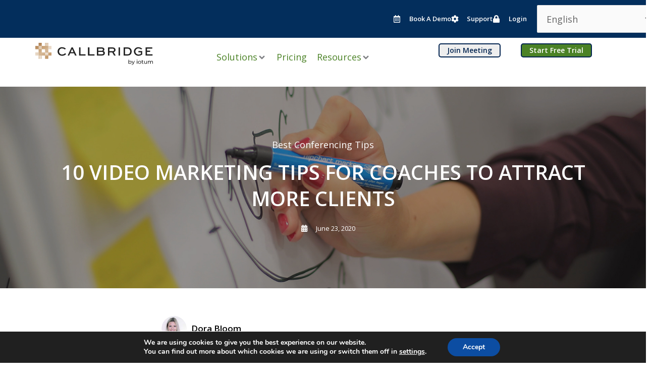

--- FILE ---
content_type: text/html; charset=UTF-8
request_url: https://www.callbridge.com/blog/video-marketing-tips-for-coaches-to-attract-clients/
body_size: 52305
content:
<!DOCTYPE html>
<html lang="en-US">
<head>
<meta charset="UTF-8">
<meta name="viewport" content="width=device-width, initial-scale=1">
	<link rel="profile" href="https://gmpg.org/xfn/11"> 
	<meta name="facebook-domain-verification" content="0rnkzqvldn1qz610d7o0jgj110t3w7" /><!-- Google Tag Manager -->
<script>(function(w,d,s,l,i){w[l]=w[l]||[];w[l].push({'gtm.start':
new Date().getTime(),event:'gtm.js'});var f=d.getElementsByTagName(s)[0],
j=d.createElement(s),dl=l!='dataLayer'?'&l='+l:'';j.async=true;j.src=
'https://www.googletagmanager.com/gtm.js?id='+i+dl;f.parentNode.insertBefore(j,f);
})(window,document,'script','dataLayer','GTM-P554P26');</script>
<!-- End Google Tag Manager -->

<script>
window['_fs_debug'] = false;
window['_fs_host'] = 'fullstory.com';
window['_fs_script'] = 'edge.fullstory.com/s/fs.js';
window['_fs_org'] = 'WNQQ2';
window['_fs_namespace'] = 'FS';
(function(m,n,e,t,l,o,g,y){
    if (e in m) {if(m.console && m.console.log) { m.console.log('FullStory namespace conflict. Please set window["_fs_namespace"].');} return;}
    g=m[e]=function(a,b,s){g.q?g.q.push([a,b,s]):g._api(a,b,s);};g.q=[];
    o=n.createElement(t);o.async=1;o.crossOrigin='anonymous';o.src='https://'+_fs_script;
    y=n.getElementsByTagName(t)[0];y.parentNode.insertBefore(o,y);
    g.identify=function(i,v,s){g(l,{uid:i},s);if(v)g(l,v,s)};g.setUserVars=function(v,s){g(l,v,s)};g.event=function(i,v,s){g('event',{n:i,p:v},s)};
    g.anonymize=function(){g.identify(!!0)};
    g.shutdown=function(){g("rec",!1)};g.restart=function(){g("rec",!0)};
    g.log = function(a,b){g("log",[a,b])};
    g.consent=function(a){g("consent",!arguments.length||a)};
    g.identifyAccount=function(i,v){o='account';v=v||{};v.acctId=i;g(o,v)};
    g.clearUserCookie=function(){};
    g._w={};y='XMLHttpRequest';g._w[y]=m[y];y='fetch';g._w[y]=m[y];
    if(m[y])m[y]=function(){return g._w[y].apply(this,arguments)};
    g._v="1.2.0";
})(window,document,window['_fs_namespace'],'script','user');
</script><meta name='robots' content='index, follow, max-image-preview:large, max-snippet:-1, max-video-preview:-1' />
<link rel="alternate" hreflang="en" href="https://www.callbridge.com/blog/video-marketing-tips-for-coaches-to-attract-clients/" />
<link rel="alternate" hreflang="es" href="https://www.callbridge.com/es/blog/video-marketing-tips-for-coaches-to-attract-clients/" />
<link rel="alternate" hreflang="fr" href="https://www.callbridge.com/fr/blog/video-marketing-tips-for-coaches-to-attract-clients/" />
<link rel="alternate" hreflang="de" href="https://www.callbridge.com/de/blog/video-marketing-tips-for-coaches-to-attract-clients/" />
<link rel="alternate" hreflang="it" href="https://www.callbridge.com/it/blog/video-marketing-tips-for-coaches-to-attract-clients/" />
<link rel="alternate" hreflang="zh-CN" href="https://www.callbridge.com/zh-CN/blog/video-marketing-tips-for-coaches-to-attract-clients/" />
<link rel="alternate" hreflang="zh-TW" href="https://www.callbridge.com/zh-TW/blog/video-marketing-tips-for-coaches-to-attract-clients/" />
<link rel="alternate" hreflang="af" href="https://www.callbridge.com/af/blog/video-marketing-tips-for-coaches-to-attract-clients/" />
<link rel="alternate" hreflang="sq" href="https://www.callbridge.com/sq/blog/video-marketing-tips-for-coaches-to-attract-clients/" />
<link rel="alternate" hreflang="am" href="https://www.callbridge.com/am/blog/video-marketing-tips-for-coaches-to-attract-clients/" />
<link rel="alternate" hreflang="ar" href="https://www.callbridge.com/ar/blog/video-marketing-tips-for-coaches-to-attract-clients/" />
<link rel="alternate" hreflang="hy" href="https://www.callbridge.com/hy/blog/video-marketing-tips-for-coaches-to-attract-clients/" />
<link rel="alternate" hreflang="az" href="https://www.callbridge.com/az/blog/video-marketing-tips-for-coaches-to-attract-clients/" />
<link rel="alternate" hreflang="eu" href="https://www.callbridge.com/eu/blog/video-marketing-tips-for-coaches-to-attract-clients/" />
<link rel="alternate" hreflang="be" href="https://www.callbridge.com/be/blog/video-marketing-tips-for-coaches-to-attract-clients/" />
<link rel="alternate" hreflang="bn" href="https://www.callbridge.com/bn/blog/video-marketing-tips-for-coaches-to-attract-clients/" />
<link rel="alternate" hreflang="bs" href="https://www.callbridge.com/bs/blog/video-marketing-tips-for-coaches-to-attract-clients/" />
<link rel="alternate" hreflang="bg" href="https://www.callbridge.com/bg/blog/video-marketing-tips-for-coaches-to-attract-clients/" />
<link rel="alternate" hreflang="ca" href="https://www.callbridge.com/ca/blog/video-marketing-tips-for-coaches-to-attract-clients/" />
<link rel="alternate" hreflang="ceb" href="https://www.callbridge.com/ceb/blog/video-marketing-tips-for-coaches-to-attract-clients/" />
<link rel="alternate" hreflang="ny" href="https://www.callbridge.com/ny/blog/video-marketing-tips-for-coaches-to-attract-clients/" />
<link rel="alternate" hreflang="co" href="https://www.callbridge.com/co/blog/video-marketing-tips-for-coaches-to-attract-clients/" />
<link rel="alternate" hreflang="hr" href="https://www.callbridge.com/hr/blog/video-marketing-tips-for-coaches-to-attract-clients/" />
<link rel="alternate" hreflang="cs" href="https://www.callbridge.com/cs/blog/video-marketing-tips-for-coaches-to-attract-clients/" />
<link rel="alternate" hreflang="da" href="https://www.callbridge.com/da/blog/video-marketing-tips-for-coaches-to-attract-clients/" />
<link rel="alternate" hreflang="nl" href="https://www.callbridge.com/nl/blog/video-marketing-tips-for-coaches-to-attract-clients/" />
<link rel="alternate" hreflang="eo" href="https://www.callbridge.com/eo/blog/video-marketing-tips-for-coaches-to-attract-clients/" />
<link rel="alternate" hreflang="et" href="https://www.callbridge.com/et/blog/video-marketing-tips-for-coaches-to-attract-clients/" />
<link rel="alternate" hreflang="tl" href="https://www.callbridge.com/tl/blog/video-marketing-tips-for-coaches-to-attract-clients/" />
<link rel="alternate" hreflang="fi" href="https://www.callbridge.com/fi/blog/video-marketing-tips-for-coaches-to-attract-clients/" />
<link rel="alternate" hreflang="fy" href="https://www.callbridge.com/fy/blog/video-marketing-tips-for-coaches-to-attract-clients/" />
<link rel="alternate" hreflang="gl" href="https://www.callbridge.com/gl/blog/video-marketing-tips-for-coaches-to-attract-clients/" />
<link rel="alternate" hreflang="ka" href="https://www.callbridge.com/ka/blog/video-marketing-tips-for-coaches-to-attract-clients/" />
<link rel="alternate" hreflang="el" href="https://www.callbridge.com/el/blog/video-marketing-tips-for-coaches-to-attract-clients/" />
<link rel="alternate" hreflang="gu" href="https://www.callbridge.com/gu/blog/video-marketing-tips-for-coaches-to-attract-clients/" />
<link rel="alternate" hreflang="ht" href="https://www.callbridge.com/ht/blog/video-marketing-tips-for-coaches-to-attract-clients/" />
<link rel="alternate" hreflang="ha" href="https://www.callbridge.com/ha/blog/video-marketing-tips-for-coaches-to-attract-clients/" />
<link rel="alternate" hreflang="haw" href="https://www.callbridge.com/haw/blog/video-marketing-tips-for-coaches-to-attract-clients/" />
<link rel="alternate" hreflang="he" href="https://www.callbridge.com/iw/blog/video-marketing-tips-for-coaches-to-attract-clients/" />
<link rel="alternate" hreflang="hi" href="https://www.callbridge.com/hi/blog/video-marketing-tips-for-coaches-to-attract-clients/" />
<link rel="alternate" hreflang="hmn" href="https://www.callbridge.com/hmn/blog/video-marketing-tips-for-coaches-to-attract-clients/" />
<link rel="alternate" hreflang="hu" href="https://www.callbridge.com/hu/blog/video-marketing-tips-for-coaches-to-attract-clients/" />
<link rel="alternate" hreflang="is" href="https://www.callbridge.com/is/blog/video-marketing-tips-for-coaches-to-attract-clients/" />
<link rel="alternate" hreflang="ig" href="https://www.callbridge.com/ig/blog/video-marketing-tips-for-coaches-to-attract-clients/" />
<link rel="alternate" hreflang="id" href="https://www.callbridge.com/id/blog/video-marketing-tips-for-coaches-to-attract-clients/" />
<link rel="alternate" hreflang="ga" href="https://www.callbridge.com/ga/blog/video-marketing-tips-for-coaches-to-attract-clients/" />
<link rel="alternate" hreflang="ja" href="https://www.callbridge.com/ja/blog/video-marketing-tips-for-coaches-to-attract-clients/" />
<link rel="alternate" hreflang="jv" href="https://www.callbridge.com/jw/blog/video-marketing-tips-for-coaches-to-attract-clients/" />
<link rel="alternate" hreflang="kn" href="https://www.callbridge.com/kn/blog/video-marketing-tips-for-coaches-to-attract-clients/" />
<link rel="alternate" hreflang="kk" href="https://www.callbridge.com/kk/blog/video-marketing-tips-for-coaches-to-attract-clients/" />
<link rel="alternate" hreflang="km" href="https://www.callbridge.com/km/blog/video-marketing-tips-for-coaches-to-attract-clients/" />
<link rel="alternate" hreflang="ko" href="https://www.callbridge.com/ko/blog/video-marketing-tips-for-coaches-to-attract-clients/" />
<link rel="alternate" hreflang="ku" href="https://www.callbridge.com/ku/blog/video-marketing-tips-for-coaches-to-attract-clients/" />
<link rel="alternate" hreflang="ky" href="https://www.callbridge.com/ky/blog/video-marketing-tips-for-coaches-to-attract-clients/" />
<link rel="alternate" hreflang="lo" href="https://www.callbridge.com/lo/blog/video-marketing-tips-for-coaches-to-attract-clients/" />
<link rel="alternate" hreflang="la" href="https://www.callbridge.com/la/blog/video-marketing-tips-for-coaches-to-attract-clients/" />
<link rel="alternate" hreflang="lv" href="https://www.callbridge.com/lv/blog/video-marketing-tips-for-coaches-to-attract-clients/" />
<link rel="alternate" hreflang="lt" href="https://www.callbridge.com/lt/blog/video-marketing-tips-for-coaches-to-attract-clients/" />
<link rel="alternate" hreflang="lb" href="https://www.callbridge.com/lb/blog/video-marketing-tips-for-coaches-to-attract-clients/" />
<link rel="alternate" hreflang="mk" href="https://www.callbridge.com/mk/blog/video-marketing-tips-for-coaches-to-attract-clients/" />
<link rel="alternate" hreflang="mg" href="https://www.callbridge.com/mg/blog/video-marketing-tips-for-coaches-to-attract-clients/" />
<link rel="alternate" hreflang="ms" href="https://www.callbridge.com/ms/blog/video-marketing-tips-for-coaches-to-attract-clients/" />
<link rel="alternate" hreflang="ml" href="https://www.callbridge.com/ml/blog/video-marketing-tips-for-coaches-to-attract-clients/" />
<link rel="alternate" hreflang="mt" href="https://www.callbridge.com/mt/blog/video-marketing-tips-for-coaches-to-attract-clients/" />
<link rel="alternate" hreflang="mi" href="https://www.callbridge.com/mi/blog/video-marketing-tips-for-coaches-to-attract-clients/" />
<link rel="alternate" hreflang="mr" href="https://www.callbridge.com/mr/blog/video-marketing-tips-for-coaches-to-attract-clients/" />
<link rel="alternate" hreflang="mn" href="https://www.callbridge.com/mn/blog/video-marketing-tips-for-coaches-to-attract-clients/" />
<link rel="alternate" hreflang="my" href="https://www.callbridge.com/my/blog/video-marketing-tips-for-coaches-to-attract-clients/" />
<link rel="alternate" hreflang="ne" href="https://www.callbridge.com/ne/blog/video-marketing-tips-for-coaches-to-attract-clients/" />
<link rel="alternate" hreflang="no" href="https://www.callbridge.com/no/blog/video-marketing-tips-for-coaches-to-attract-clients/" />
<link rel="alternate" hreflang="ps" href="https://www.callbridge.com/ps/blog/video-marketing-tips-for-coaches-to-attract-clients/" />
<link rel="alternate" hreflang="fa" href="https://www.callbridge.com/fa/blog/video-marketing-tips-for-coaches-to-attract-clients/" />
<link rel="alternate" hreflang="pl" href="https://www.callbridge.com/pl/blog/video-marketing-tips-for-coaches-to-attract-clients/" />
<link rel="alternate" hreflang="pt" href="https://www.callbridge.com/pt/blog/video-marketing-tips-for-coaches-to-attract-clients/" />
<link rel="alternate" hreflang="pa" href="https://www.callbridge.com/pa/blog/video-marketing-tips-for-coaches-to-attract-clients/" />
<link rel="alternate" hreflang="ro" href="https://www.callbridge.com/ro/blog/video-marketing-tips-for-coaches-to-attract-clients/" />
<link rel="alternate" hreflang="ru" href="https://www.callbridge.com/ru/blog/video-marketing-tips-for-coaches-to-attract-clients/" />
<link rel="alternate" hreflang="sm" href="https://www.callbridge.com/sm/blog/video-marketing-tips-for-coaches-to-attract-clients/" />
<link rel="alternate" hreflang="gd" href="https://www.callbridge.com/gd/blog/video-marketing-tips-for-coaches-to-attract-clients/" />
<link rel="alternate" hreflang="sr" href="https://www.callbridge.com/sr/blog/video-marketing-tips-for-coaches-to-attract-clients/" />
<link rel="alternate" hreflang="st" href="https://www.callbridge.com/st/blog/video-marketing-tips-for-coaches-to-attract-clients/" />
<link rel="alternate" hreflang="sn" href="https://www.callbridge.com/sn/blog/video-marketing-tips-for-coaches-to-attract-clients/" />
<link rel="alternate" hreflang="sd" href="https://www.callbridge.com/sd/blog/video-marketing-tips-for-coaches-to-attract-clients/" />
<link rel="alternate" hreflang="si" href="https://www.callbridge.com/si/blog/video-marketing-tips-for-coaches-to-attract-clients/" />
<link rel="alternate" hreflang="sk" href="https://www.callbridge.com/sk/blog/video-marketing-tips-for-coaches-to-attract-clients/" />
<link rel="alternate" hreflang="sl" href="https://www.callbridge.com/sl/blog/video-marketing-tips-for-coaches-to-attract-clients/" />
<link rel="alternate" hreflang="so" href="https://www.callbridge.com/so/blog/video-marketing-tips-for-coaches-to-attract-clients/" />
<link rel="alternate" hreflang="su" href="https://www.callbridge.com/su/blog/video-marketing-tips-for-coaches-to-attract-clients/" />
<link rel="alternate" hreflang="sw" href="https://www.callbridge.com/sw/blog/video-marketing-tips-for-coaches-to-attract-clients/" />
<link rel="alternate" hreflang="sv" href="https://www.callbridge.com/sv/blog/video-marketing-tips-for-coaches-to-attract-clients/" />
<link rel="alternate" hreflang="tg" href="https://www.callbridge.com/tg/blog/video-marketing-tips-for-coaches-to-attract-clients/" />
<link rel="alternate" hreflang="ta" href="https://www.callbridge.com/ta/blog/video-marketing-tips-for-coaches-to-attract-clients/" />
<link rel="alternate" hreflang="te" href="https://www.callbridge.com/te/blog/video-marketing-tips-for-coaches-to-attract-clients/" />
<link rel="alternate" hreflang="th" href="https://www.callbridge.com/th/blog/video-marketing-tips-for-coaches-to-attract-clients/" />
<link rel="alternate" hreflang="tr" href="https://www.callbridge.com/tr/blog/video-marketing-tips-for-coaches-to-attract-clients/" />
<link rel="alternate" hreflang="uk" href="https://www.callbridge.com/uk/blog/video-marketing-tips-for-coaches-to-attract-clients/" />
<link rel="alternate" hreflang="ur" href="https://www.callbridge.com/ur/blog/video-marketing-tips-for-coaches-to-attract-clients/" />
<link rel="alternate" hreflang="uz" href="https://www.callbridge.com/uz/blog/video-marketing-tips-for-coaches-to-attract-clients/" />
<link rel="alternate" hreflang="vi" href="https://www.callbridge.com/vi/blog/video-marketing-tips-for-coaches-to-attract-clients/" />
<link rel="alternate" hreflang="cy" href="https://www.callbridge.com/cy/blog/video-marketing-tips-for-coaches-to-attract-clients/" />
<link rel="alternate" hreflang="xh" href="https://www.callbridge.com/xh/blog/video-marketing-tips-for-coaches-to-attract-clients/" />
<link rel="alternate" hreflang="yi" href="https://www.callbridge.com/yi/blog/video-marketing-tips-for-coaches-to-attract-clients/" />
<link rel="alternate" hreflang="yo" href="https://www.callbridge.com/yo/blog/video-marketing-tips-for-coaches-to-attract-clients/" />
<link rel="alternate" hreflang="zu" href="https://www.callbridge.com/zu/blog/video-marketing-tips-for-coaches-to-attract-clients/" />

	<!-- This site is optimized with the Yoast SEO plugin v26.6 - https://yoast.com/wordpress/plugins/seo/ -->
	<title>10 Video Marketing Tips For Coaches To Attract More Clients</title><link rel="preload" href="https://www.callbridge.com/wp-content/uploads/2019/12/CB-logo.svg" as="image" fetchpriority="high"><link rel="preload" href="https://www.callbridge.com/wp-content/uploads/2019/11/resources-mega-multi-devices.jpg" as="image" imagesrcset="https://www.callbridge.com/wp-content/uploads/2019/11/resources-mega-multi-devices.jpg 400w, https://www.callbridge.com/wp-content/uploads/2019/11/resources-mega-multi-devices-300x194.jpg 300w" imagesizes="(max-width: 400px) 100vw, 400px" fetchpriority="high">
	<meta name="description" content="Use video to enrich your marketing strategy and bring you closer to your audience and dream clients." />
	<link rel="canonical" href="https://www.callbridge.com/blog/video-marketing-tips-for-coaches-to-attract-clients/" />
	<meta property="og:locale" content="en_US" />
	<meta property="og:type" content="article" />
	<meta property="og:title" content="10 Video Marketing Tips For Coaches To Attract More Clients" />
	<meta property="og:description" content="Use video to enrich your marketing strategy and bring you closer to your audience and dream clients." />
	<meta property="og:url" content="https://www.callbridge.com/blog/video-marketing-tips-for-coaches-to-attract-clients/" />
	<meta property="og:site_name" content="Callbridge Online Meeting Software" />
	<meta property="article:published_time" content="2020-06-23T13:00:55+00:00" />
	<meta property="article:modified_time" content="2025-07-02T19:14:06+00:00" />
	<meta property="og:image" content="https://www.callbridge.com/wp-content/uploads/2020/06/tile-min.jpg" />
	<meta property="og:image:width" content="600" />
	<meta property="og:image:height" content="360" />
	<meta property="og:image:type" content="image/jpeg" />
	<meta name="author" content="Dora Bloom" />
	<meta name="twitter:card" content="summary_large_image" />
	<meta name="twitter:creator" content="@callbridgemeet" />
	<meta name="twitter:site" content="@callbridgemeet" />
	<meta name="twitter:label1" content="Written by" />
	<meta name="twitter:data1" content="Dora Bloom" />
	<meta name="twitter:label2" content="Est. reading time" />
	<meta name="twitter:data2" content="12 minutes" />
	<!-- / Yoast SEO plugin. -->


<link rel='dns-prefetch' href='//www.googletagmanager.com' />

<style id='wp-img-auto-sizes-contain-inline-css'>
img:is([sizes=auto i],[sizes^="auto," i]){contain-intrinsic-size:3000px 1500px}
/*# sourceURL=wp-img-auto-sizes-contain-inline-css */
</style>

<link rel='stylesheet' id='jet-menu-astra-css' href='https://www.callbridge.com/wp-content/plugins/jet-menu/integration/themes/astra/assets/css/style.css?ver=2.4.18' media='all' />
<link rel='stylesheet' id='astra-theme-css-css' href='https://www.callbridge.com/wp-content/themes/astra/assets/css/minified/style.min.css?ver=4.11.18' media='all' />
<style id='astra-theme-css-inline-css'>
.ast-no-sidebar .entry-content .alignfull {margin-left: calc( -50vw + 50%);margin-right: calc( -50vw + 50%);max-width: 100vw;width: 100vw;}.ast-no-sidebar .entry-content .alignwide {margin-left: calc(-41vw + 50%);margin-right: calc(-41vw + 50%);max-width: unset;width: unset;}.ast-no-sidebar .entry-content .alignfull .alignfull,.ast-no-sidebar .entry-content .alignfull .alignwide,.ast-no-sidebar .entry-content .alignwide .alignfull,.ast-no-sidebar .entry-content .alignwide .alignwide,.ast-no-sidebar .entry-content .wp-block-column .alignfull,.ast-no-sidebar .entry-content .wp-block-column .alignwide{width: 100%;margin-left: auto;margin-right: auto;}.wp-block-gallery,.blocks-gallery-grid {margin: 0;}.wp-block-separator {max-width: 100px;}.wp-block-separator.is-style-wide,.wp-block-separator.is-style-dots {max-width: none;}.entry-content .has-2-columns .wp-block-column:first-child {padding-right: 10px;}.entry-content .has-2-columns .wp-block-column:last-child {padding-left: 10px;}@media (max-width: 782px) {.entry-content .wp-block-columns .wp-block-column {flex-basis: 100%;}.entry-content .has-2-columns .wp-block-column:first-child {padding-right: 0;}.entry-content .has-2-columns .wp-block-column:last-child {padding-left: 0;}}body .entry-content .wp-block-latest-posts {margin-left: 0;}body .entry-content .wp-block-latest-posts li {list-style: none;}.ast-no-sidebar .ast-container .entry-content .wp-block-latest-posts {margin-left: 0;}.ast-header-break-point .entry-content .alignwide {margin-left: auto;margin-right: auto;}.entry-content .blocks-gallery-item img {margin-bottom: auto;}.wp-block-pullquote {border-top: 4px solid #555d66;border-bottom: 4px solid #555d66;color: #40464d;}:root{--ast-post-nav-space:0;--ast-container-default-xlg-padding:6.67em;--ast-container-default-lg-padding:5.67em;--ast-container-default-slg-padding:4.34em;--ast-container-default-md-padding:3.34em;--ast-container-default-sm-padding:6.67em;--ast-container-default-xs-padding:2.4em;--ast-container-default-xxs-padding:1.4em;--ast-code-block-background:#EEEEEE;--ast-comment-inputs-background:#FAFAFA;--ast-normal-container-width:1200px;--ast-narrow-container-width:750px;--ast-blog-title-font-weight:normal;--ast-blog-meta-weight:inherit;--ast-global-color-primary:var(--ast-global-color-5);--ast-global-color-secondary:var(--ast-global-color-4);--ast-global-color-alternate-background:var(--ast-global-color-7);--ast-global-color-subtle-background:var(--ast-global-color-6);--ast-bg-style-guide:var( --ast-global-color-secondary,--ast-global-color-5 );--ast-shadow-style-guide:0px 0px 4px 0 #00000057;--ast-global-dark-bg-style:#fff;--ast-global-dark-lfs:#fbfbfb;--ast-widget-bg-color:#fafafa;--ast-wc-container-head-bg-color:#fbfbfb;--ast-title-layout-bg:#eeeeee;--ast-search-border-color:#e7e7e7;--ast-lifter-hover-bg:#e6e6e6;--ast-gallery-block-color:#000;--srfm-color-input-label:var(--ast-global-color-2);}html{font-size:112.5%;}a,.page-title{color:#4b8226;}a:hover,a:focus{color:#333333;}body,button,input,select,textarea,.ast-button,.ast-custom-button{font-family:'Open Sans',sans-serif;font-weight:400;font-size:18px;font-size:1rem;line-height:var(--ast-body-line-height,1.5em);}blockquote{color:#000000;}h1,h2,h3,h4,h5,h6,.entry-content :where(h1,h2,h3,h4,h5,h6),.site-title,.site-title a{font-family:'Montserrat',sans-serif;font-weight:600;}.ast-site-identity .site-title a{color:var(--ast-global-color-2);}.site-title{font-size:35px;font-size:1.9444444444444rem;display:none;}header .custom-logo-link img{max-width:256px;width:256px;}.astra-logo-svg{width:256px;}.site-header .site-description{font-size:15px;font-size:0.83333333333333rem;display:none;}.entry-title{font-size:40px;font-size:2.2222222222222rem;}.archive .ast-article-post .ast-article-inner,.blog .ast-article-post .ast-article-inner,.archive .ast-article-post .ast-article-inner:hover,.blog .ast-article-post .ast-article-inner:hover{overflow:hidden;}h1,.entry-content :where(h1){font-size:36px;font-size:2rem;font-weight:600;font-family:'Montserrat',sans-serif;line-height:1.4em;}h2,.entry-content :where(h2){font-size:30px;font-size:1.6666666666667rem;font-weight:400;font-family:'Montserrat',sans-serif;line-height:1.3em;}h3,.entry-content :where(h3){font-size:24px;font-size:1.3333333333333rem;font-weight:600;font-family:'Montserrat',sans-serif;line-height:1.3em;}h4,.entry-content :where(h4){font-size:20px;font-size:1.1111111111111rem;line-height:1.2em;font-weight:600;font-family:'Montserrat',sans-serif;}h5,.entry-content :where(h5){font-size:18px;font-size:1rem;line-height:1.2em;font-weight:700;font-family:'Montserrat',sans-serif;}h6,.entry-content :where(h6){font-size:16px;font-size:0.88888888888889rem;line-height:1.25em;font-weight:600;font-family:'Montserrat',sans-serif;}::selection{background-color:#231f20;color:#ffffff;}body,h1,h2,h3,h4,h5,h6,.entry-title a,.entry-content :where(h1,h2,h3,h4,h5,h6){color:#231520;}.tagcloud a:hover,.tagcloud a:focus,.tagcloud a.current-item{color:#ffffff;border-color:#4b8226;background-color:#4b8226;}input:focus,input[type="text"]:focus,input[type="email"]:focus,input[type="url"]:focus,input[type="password"]:focus,input[type="reset"]:focus,input[type="search"]:focus,textarea:focus{border-color:#4b8226;}input[type="radio"]:checked,input[type=reset],input[type="checkbox"]:checked,input[type="checkbox"]:hover:checked,input[type="checkbox"]:focus:checked,input[type=range]::-webkit-slider-thumb{border-color:#4b8226;background-color:#4b8226;box-shadow:none;}.site-footer a:hover + .post-count,.site-footer a:focus + .post-count{background:#4b8226;border-color:#4b8226;}.single .nav-links .nav-previous,.single .nav-links .nav-next{color:#4b8226;}.entry-meta,.entry-meta *{line-height:1.45;color:#4b8226;}.entry-meta a:not(.ast-button):hover,.entry-meta a:not(.ast-button):hover *,.entry-meta a:not(.ast-button):focus,.entry-meta a:not(.ast-button):focus *,.page-links > .page-link,.page-links .page-link:hover,.post-navigation a:hover{color:#333333;}#cat option,.secondary .calendar_wrap thead a,.secondary .calendar_wrap thead a:visited{color:#4b8226;}.secondary .calendar_wrap #today,.ast-progress-val span{background:#4b8226;}.secondary a:hover + .post-count,.secondary a:focus + .post-count{background:#4b8226;border-color:#4b8226;}.calendar_wrap #today > a{color:#ffffff;}.page-links .page-link,.single .post-navigation a{color:#4b8226;}.ast-search-menu-icon .search-form button.search-submit{padding:0 4px;}.ast-search-menu-icon form.search-form{padding-right:0;}.ast-header-search .ast-search-menu-icon.ast-dropdown-active .search-form,.ast-header-search .ast-search-menu-icon.ast-dropdown-active .search-field:focus{transition:all 0.2s;}.search-form input.search-field:focus{outline:none;}.widget-title,.widget .wp-block-heading{font-size:25px;font-size:1.3888888888889rem;color:#231520;}.single .ast-author-details .author-title{color:#333333;}.ast-search-menu-icon.slide-search a:focus-visible:focus-visible,.astra-search-icon:focus-visible,#close:focus-visible,a:focus-visible,.ast-menu-toggle:focus-visible,.site .skip-link:focus-visible,.wp-block-loginout input:focus-visible,.wp-block-search.wp-block-search__button-inside .wp-block-search__inside-wrapper,.ast-header-navigation-arrow:focus-visible,.ast-orders-table__row .ast-orders-table__cell:focus-visible,a#ast-apply-coupon:focus-visible,#ast-apply-coupon:focus-visible,#close:focus-visible,.button.search-submit:focus-visible,#search_submit:focus,.normal-search:focus-visible,.ast-header-account-wrap:focus-visible,.astra-cart-drawer-close:focus,.ast-single-variation:focus,.ast-button:focus{outline-style:dotted;outline-color:inherit;outline-width:thin;}input:focus,input[type="text"]:focus,input[type="email"]:focus,input[type="url"]:focus,input[type="password"]:focus,input[type="reset"]:focus,input[type="search"]:focus,input[type="number"]:focus,textarea:focus,.wp-block-search__input:focus,[data-section="section-header-mobile-trigger"] .ast-button-wrap .ast-mobile-menu-trigger-minimal:focus,.ast-mobile-popup-drawer.active .menu-toggle-close:focus,#ast-scroll-top:focus,#coupon_code:focus,#ast-coupon-code:focus{border-style:dotted;border-color:inherit;border-width:thin;}input{outline:none;}.main-header-menu .menu-link,.ast-header-custom-item a{color:#231520;}.main-header-menu .menu-item:hover > .menu-link,.main-header-menu .menu-item:hover > .ast-menu-toggle,.main-header-menu .ast-masthead-custom-menu-items a:hover,.main-header-menu .menu-item.focus > .menu-link,.main-header-menu .menu-item.focus > .ast-menu-toggle,.main-header-menu .current-menu-item > .menu-link,.main-header-menu .current-menu-ancestor > .menu-link,.main-header-menu .current-menu-item > .ast-menu-toggle,.main-header-menu .current-menu-ancestor > .ast-menu-toggle{color:#4b8226;}.header-main-layout-3 .ast-main-header-bar-alignment{margin-right:auto;}.header-main-layout-2 .site-header-section-left .ast-site-identity{text-align:left;}.ast-logo-title-inline .site-logo-img{padding-right:1em;}.site-logo-img img{ transition:all 0.2s linear;}body .ast-oembed-container *{position:absolute;top:0;width:100%;height:100%;left:0;}body .wp-block-embed-pocket-casts .ast-oembed-container *{position:unset;}.ast-header-break-point .ast-mobile-menu-buttons-minimal.menu-toggle{background:transparent;color:#231f20;}.ast-header-break-point .ast-mobile-menu-buttons-outline.menu-toggle{background:transparent;border:1px solid #231f20;color:#231f20;}.ast-header-break-point .ast-mobile-menu-buttons-fill.menu-toggle{background:#231f20;}.ast-single-post-featured-section + article {margin-top: 2em;}.site-content .ast-single-post-featured-section img {width: 100%;overflow: hidden;object-fit: cover;}.site > .ast-single-related-posts-container {margin-top: 0;}@media (min-width: 769px) {.ast-desktop .ast-container--narrow {max-width: var(--ast-narrow-container-width);margin: 0 auto;}}.ast-page-builder-template .hentry {margin: 0;}.ast-page-builder-template .site-content > .ast-container {max-width: 100%;padding: 0;}.ast-page-builder-template .site .site-content #primary {padding: 0;margin: 0;}.ast-page-builder-template .no-results {text-align: center;margin: 4em auto;}.ast-page-builder-template .ast-pagination {padding: 2em;}.ast-page-builder-template .entry-header.ast-no-title.ast-no-thumbnail {margin-top: 0;}.ast-page-builder-template .entry-header.ast-header-without-markup {margin-top: 0;margin-bottom: 0;}.ast-page-builder-template .entry-header.ast-no-title.ast-no-meta {margin-bottom: 0;}.ast-page-builder-template.single .post-navigation {padding-bottom: 2em;}.ast-page-builder-template.single-post .site-content > .ast-container {max-width: 100%;}.ast-page-builder-template .entry-header {margin-top: 4em;margin-left: auto;margin-right: auto;padding-left: 20px;padding-right: 20px;}.single.ast-page-builder-template .entry-header {padding-left: 20px;padding-right: 20px;}.ast-page-builder-template .ast-archive-description {margin: 4em auto 0;padding-left: 20px;padding-right: 20px;}.ast-page-builder-template.ast-no-sidebar .entry-content .alignwide {margin-left: 0;margin-right: 0;}.footer-adv .footer-adv-overlay{border-top-style:solid;border-top-color:#7a7a7a;}@media( max-width: 420px ) {.single .nav-links .nav-previous,.single .nav-links .nav-next {width: 100%;text-align: center;}}.wp-block-buttons.aligncenter{justify-content:center;}.ast-left-sidebar.ast-single-post #primary,.ast-right-sidebar.ast-single-post #primary,.ast-separate-container.ast-single-post.ast-right-sidebar #primary,.ast-separate-container.ast-single-post.ast-left-sidebar #primary,.ast-separate-container.ast-single-post #primary,.ast-narrow-container.ast-single-post #primary{padding-left:0px;padding-right:0px;}@media (max-width:782px){.entry-content .wp-block-columns .wp-block-column{margin-left:0px;}}.wp-block-image.aligncenter{margin-left:auto;margin-right:auto;}.wp-block-table.aligncenter{margin-left:auto;margin-right:auto;}.wp-block-buttons .wp-block-button.is-style-outline .wp-block-button__link.wp-element-button,.ast-outline-button,.wp-block-uagb-buttons-child .uagb-buttons-repeater.ast-outline-button{border-top-width:2px;border-right-width:2px;border-bottom-width:2px;border-left-width:2px;font-family:'Open Sans',sans-serif;font-weight:600;font-size:16px;font-size:0.88888888888889rem;line-height:1em;border-top-left-radius:30px;border-top-right-radius:30px;border-bottom-right-radius:30px;border-bottom-left-radius:30px;}.wp-block-button .wp-block-button__link.wp-element-button.is-style-outline:not(.has-background),.wp-block-button.is-style-outline>.wp-block-button__link.wp-element-button:not(.has-background),.ast-outline-button{background-color:transparent;}.entry-content[data-ast-blocks-layout] > figure{margin-bottom:1em;}.elementor-widget-container .elementor-loop-container .e-loop-item[data-elementor-type="loop-item"]{width:100%;}@media (max-width:768px){.ast-left-sidebar #content > .ast-container{display:flex;flex-direction:column-reverse;width:100%;}.ast-separate-container .ast-article-post,.ast-separate-container .ast-article-single{padding:1.5em 2.14em;}.ast-author-box img.avatar{margin:20px 0 0 0;}}@media (min-width:769px){.ast-separate-container.ast-right-sidebar #primary,.ast-separate-container.ast-left-sidebar #primary{border:0;}.search-no-results.ast-separate-container #primary{margin-bottom:4em;}}.menu-toggle,button,.ast-button,.ast-custom-button,.button,input#submit,input[type="button"],input[type="submit"],input[type="reset"]{color:#ffffff;border-color:#231f20;background-color:#231f20;border-top-left-radius:30px;border-top-right-radius:30px;border-bottom-right-radius:30px;border-bottom-left-radius:30px;padding-top:10px;padding-right:20px;padding-bottom:10px;padding-left:20px;font-family:'Open Sans',sans-serif;font-weight:600;font-size:16px;font-size:0.88888888888889rem;text-transform:uppercase;}button:focus,.menu-toggle:hover,button:hover,.ast-button:hover,.ast-custom-button:hover .button:hover,.ast-custom-button:hover,input[type=reset]:hover,input[type=reset]:focus,input#submit:hover,input#submit:focus,input[type="button"]:hover,input[type="button"]:focus,input[type="submit"]:hover,input[type="submit"]:focus{color:#ffffff;background-color:#333333;border-color:#333333;}@media (max-width:768px){.ast-mobile-header-stack .main-header-bar .ast-search-menu-icon{display:inline-block;}.ast-header-break-point.ast-header-custom-item-outside .ast-mobile-header-stack .main-header-bar .ast-search-icon{margin:0;}.ast-comment-avatar-wrap img{max-width:2.5em;}.ast-comment-meta{padding:0 1.8888em 1.3333em;}.ast-separate-container .ast-comment-list li.depth-1{padding:1.5em 2.14em;}.ast-separate-container .comment-respond{padding:2em 2.14em;}}@media (min-width:544px){.ast-container{max-width:100%;}}@media (max-width:544px){.ast-separate-container .ast-article-post,.ast-separate-container .ast-article-single,.ast-separate-container .comments-title,.ast-separate-container .ast-archive-description{padding:1.5em 1em;}.ast-separate-container #content .ast-container{padding-left:0.54em;padding-right:0.54em;}.ast-separate-container .ast-comment-list .bypostauthor{padding:.5em;}.ast-search-menu-icon.ast-dropdown-active .search-field{width:170px;}.site-branding img,.site-header .site-logo-img .custom-logo-link img{max-width:100%;}}.main-header-bar .button-custom-menu-item .ast-custom-button-link .ast-custom-button,.ast-theme-transparent-header .main-header-bar .button-custom-menu-item .ast-custom-button-link .ast-custom-button{font-family:inherit;font-weight:inherit;line-height:1;}.main-header-bar .button-custom-menu-item .ast-custom-button-link .ast-custom-button{padding-left:24px;border-top-left-radius:30px;border-top-right-radius:30px;border-bottom-right-radius:30px;border-bottom-left-radius:30px;border-style:solid;border-top-width:0px;border-right-width:0px;border-left-width:0px;border-bottom-width:0px;}.ast-theme-transparent-header .main-header-bar .button-custom-menu-item .ast-custom-button-link .ast-custom-button{border-style:solid;} #ast-mobile-header .ast-site-header-cart-li a{pointer-events:none;}.ast-no-sidebar.ast-separate-container .entry-content .alignfull {margin-left: -6.67em;margin-right: -6.67em;width: auto;}@media (max-width: 1200px) {.ast-no-sidebar.ast-separate-container .entry-content .alignfull {margin-left: -2.4em;margin-right: -2.4em;}}@media (max-width: 768px) {.ast-no-sidebar.ast-separate-container .entry-content .alignfull {margin-left: -2.14em;margin-right: -2.14em;}}@media (max-width: 544px) {.ast-no-sidebar.ast-separate-container .entry-content .alignfull {margin-left: -1em;margin-right: -1em;}}.ast-no-sidebar.ast-separate-container .entry-content .alignwide {margin-left: -20px;margin-right: -20px;}.ast-no-sidebar.ast-separate-container .entry-content .wp-block-column .alignfull,.ast-no-sidebar.ast-separate-container .entry-content .wp-block-column .alignwide {margin-left: auto;margin-right: auto;width: 100%;}@media (max-width:768px){.site-title{display:none;}.site-header .site-description{display:none;}h1,.entry-content :where(h1){font-size:30px;}h2,.entry-content :where(h2){font-size:25px;}h3,.entry-content :where(h3){font-size:20px;}}@media (max-width:544px){.site-title{display:none;}.site-header .site-description{display:none;}h1,.entry-content :where(h1){font-size:30px;}h2,.entry-content :where(h2){font-size:25px;}h3,.entry-content :where(h3){font-size:20px;}}@media (max-width:768px){html{font-size:102.6%;}}@media (max-width:544px){html{font-size:102.6%;}}@media (min-width:769px){.ast-container{max-width:1240px;}}@font-face {font-family: "Astra";src: url(https://www.callbridge.com/wp-content/themes/astra/assets/fonts/astra.woff) format("woff"),url(https://www.callbridge.com/wp-content/themes/astra/assets/fonts/astra.ttf) format("truetype"),url(https://www.callbridge.com/wp-content/themes/astra/assets/fonts/astra.svg#astra) format("svg");font-weight: normal;font-style: normal;font-display: fallback;}@media (max-width:1025px) {.main-header-bar .main-header-bar-navigation{display:none;}}@media (min-width:769px){.single-post .site-content > .ast-container{max-width:1200px;}}.ast-desktop .main-header-menu.submenu-with-border .sub-menu,.ast-desktop .main-header-menu.submenu-with-border .astra-full-megamenu-wrapper{border-color:#231f20;}.ast-desktop .main-header-menu.submenu-with-border .sub-menu{border-top-width:2px;border-style:solid;}.ast-desktop .main-header-menu.submenu-with-border .sub-menu .sub-menu{top:-2px;}.ast-desktop .main-header-menu.submenu-with-border .sub-menu .menu-link,.ast-desktop .main-header-menu.submenu-with-border .children .menu-link{border-bottom-width:0px;border-style:solid;border-color:#eaeaea;}@media (min-width:769px){.main-header-menu .sub-menu .menu-item.ast-left-align-sub-menu:hover > .sub-menu,.main-header-menu .sub-menu .menu-item.ast-left-align-sub-menu.focus > .sub-menu{margin-left:-0px;}}.ast-small-footer{border-top-style:solid;border-top-width:1px;border-top-color:#7a7a7a;}.ast-small-footer-wrap{text-align:center;}.site .comments-area{padding-bottom:3em;}.ast-header-break-point .main-navigation ul .button-custom-menu-item .menu-link {padding: 0 20px;display: inline-block;width: 100%;border-bottom-width: 1px;border-style: solid;border-color: #eaeaea;}.button-custom-menu-item .ast-custom-button-link .ast-custom-button {font-size: inherit;font-family: inherit;font-weight: inherit;}.button-custom-menu-item .ast-custom-button-link .ast-custom-button:hover {transition: all 0.1s ease-in-out;}.ast-header-break-point.ast-header-custom-item-inside .main-header-bar .main-header-bar-navigation .ast-search-icon {display: none;}.ast-header-break-point.ast-header-custom-item-inside .main-header-bar .ast-search-menu-icon .search-form {padding: 0;display: block;overflow: hidden;}.ast-header-break-point .ast-header-custom-item .widget:last-child {margin-bottom: 1em;}.ast-header-custom-item .widget {margin: 0.5em;display: inline-block;vertical-align: middle;}.ast-header-custom-item .widget p {margin-bottom: 0;}.ast-header-custom-item .widget li {width: auto;}.ast-header-custom-item-inside .button-custom-menu-item .menu-link {display: none;}.ast-header-custom-item-inside.ast-header-break-point .button-custom-menu-item .ast-custom-button-link {display: none;}.ast-header-custom-item-inside.ast-header-break-point .button-custom-menu-item .menu-link {display: block;}.ast-header-break-point.ast-header-custom-item-outside .main-header-bar .ast-search-icon {margin-right: 1em;}.ast-header-break-point.ast-header-custom-item-inside .main-header-bar .ast-search-menu-icon .search-field,.ast-header-break-point.ast-header-custom-item-inside .main-header-bar .ast-search-menu-icon.ast-inline-search .search-field {width: 100%;padding-right: 5.5em;}.ast-header-break-point.ast-header-custom-item-inside .main-header-bar .ast-search-menu-icon .search-submit {display: block;position: absolute;height: 100%;top: 0;right: 0;padding: 0 1em;border-radius: 0;}.ast-header-break-point .ast-header-custom-item .ast-masthead-custom-menu-items {padding-left: 20px;padding-right: 20px;margin-bottom: 1em;margin-top: 1em;}.ast-header-custom-item-inside.ast-header-break-point .button-custom-menu-item {padding-left: 0;padding-right: 0;margin-top: 0;margin-bottom: 0;}.astra-icon-down_arrow::after {content: "\e900";font-family: Astra;}.astra-icon-close::after {content: "\e5cd";font-family: Astra;}.astra-icon-drag_handle::after {content: "\e25d";font-family: Astra;}.astra-icon-format_align_justify::after {content: "\e235";font-family: Astra;}.astra-icon-menu::after {content: "\e5d2";font-family: Astra;}.astra-icon-reorder::after {content: "\e8fe";font-family: Astra;}.astra-icon-search::after {content: "\e8b6";font-family: Astra;}.astra-icon-zoom_in::after {content: "\e56b";font-family: Astra;}.astra-icon-check-circle::after {content: "\e901";font-family: Astra;}.astra-icon-shopping-cart::after {content: "\f07a";font-family: Astra;}.astra-icon-shopping-bag::after {content: "\f290";font-family: Astra;}.astra-icon-shopping-basket::after {content: "\f291";font-family: Astra;}.astra-icon-circle-o::after {content: "\e903";font-family: Astra;}.astra-icon-certificate::after {content: "\e902";font-family: Astra;}blockquote {padding: 1.2em;}:root .has-ast-global-color-0-color{color:var(--ast-global-color-0);}:root .has-ast-global-color-0-background-color{background-color:var(--ast-global-color-0);}:root .wp-block-button .has-ast-global-color-0-color{color:var(--ast-global-color-0);}:root .wp-block-button .has-ast-global-color-0-background-color{background-color:var(--ast-global-color-0);}:root .has-ast-global-color-1-color{color:var(--ast-global-color-1);}:root .has-ast-global-color-1-background-color{background-color:var(--ast-global-color-1);}:root .wp-block-button .has-ast-global-color-1-color{color:var(--ast-global-color-1);}:root .wp-block-button .has-ast-global-color-1-background-color{background-color:var(--ast-global-color-1);}:root .has-ast-global-color-2-color{color:var(--ast-global-color-2);}:root .has-ast-global-color-2-background-color{background-color:var(--ast-global-color-2);}:root .wp-block-button .has-ast-global-color-2-color{color:var(--ast-global-color-2);}:root .wp-block-button .has-ast-global-color-2-background-color{background-color:var(--ast-global-color-2);}:root .has-ast-global-color-3-color{color:var(--ast-global-color-3);}:root .has-ast-global-color-3-background-color{background-color:var(--ast-global-color-3);}:root .wp-block-button .has-ast-global-color-3-color{color:var(--ast-global-color-3);}:root .wp-block-button .has-ast-global-color-3-background-color{background-color:var(--ast-global-color-3);}:root .has-ast-global-color-4-color{color:var(--ast-global-color-4);}:root .has-ast-global-color-4-background-color{background-color:var(--ast-global-color-4);}:root .wp-block-button .has-ast-global-color-4-color{color:var(--ast-global-color-4);}:root .wp-block-button .has-ast-global-color-4-background-color{background-color:var(--ast-global-color-4);}:root .has-ast-global-color-5-color{color:var(--ast-global-color-5);}:root .has-ast-global-color-5-background-color{background-color:var(--ast-global-color-5);}:root .wp-block-button .has-ast-global-color-5-color{color:var(--ast-global-color-5);}:root .wp-block-button .has-ast-global-color-5-background-color{background-color:var(--ast-global-color-5);}:root .has-ast-global-color-6-color{color:var(--ast-global-color-6);}:root .has-ast-global-color-6-background-color{background-color:var(--ast-global-color-6);}:root .wp-block-button .has-ast-global-color-6-color{color:var(--ast-global-color-6);}:root .wp-block-button .has-ast-global-color-6-background-color{background-color:var(--ast-global-color-6);}:root .has-ast-global-color-7-color{color:var(--ast-global-color-7);}:root .has-ast-global-color-7-background-color{background-color:var(--ast-global-color-7);}:root .wp-block-button .has-ast-global-color-7-color{color:var(--ast-global-color-7);}:root .wp-block-button .has-ast-global-color-7-background-color{background-color:var(--ast-global-color-7);}:root .has-ast-global-color-8-color{color:var(--ast-global-color-8);}:root .has-ast-global-color-8-background-color{background-color:var(--ast-global-color-8);}:root .wp-block-button .has-ast-global-color-8-color{color:var(--ast-global-color-8);}:root .wp-block-button .has-ast-global-color-8-background-color{background-color:var(--ast-global-color-8);}:root{--ast-global-color-0:#0170B9;--ast-global-color-1:#3a3a3a;--ast-global-color-2:#3a3a3a;--ast-global-color-3:#4B4F58;--ast-global-color-4:#F5F5F5;--ast-global-color-5:#FFFFFF;--ast-global-color-6:#E5E5E5;--ast-global-color-7:#424242;--ast-global-color-8:#000000;}:root {--ast-border-color : #dddddd;}.site .site-content #primary{margin-left:0px;margin-right:0px;}.site .site-content #primary .ast-article-single,.ast-separate-container .site-content #secondary .widget{padding-left:0px;padding-right:0px;}.ast-single-entry-banner {-js-display: flex;display: flex;flex-direction: column;justify-content: center;text-align: center;position: relative;background: var(--ast-title-layout-bg);}.ast-single-entry-banner[data-banner-layout="layout-1"] {max-width: 1200px;background: inherit;padding: 20px 0;}.ast-single-entry-banner[data-banner-width-type="custom"] {margin: 0 auto;width: 100%;}.ast-single-entry-banner + .site-content .entry-header {margin-bottom: 0;}.site .ast-author-avatar {--ast-author-avatar-size: ;}a.ast-underline-text {text-decoration: underline;}.ast-container > .ast-terms-link {position: relative;display: block;}a.ast-button.ast-badge-tax {padding: 4px 8px;border-radius: 3px;font-size: inherit;}header.entry-header{text-align:left;}header.entry-header .entry-title{font-size:30px;font-size:1.6666666666667rem;}header.entry-header > *:not(:last-child){margin-bottom:10px;}@media (max-width:768px){header.entry-header{text-align:left;}}@media (max-width:544px){header.entry-header{text-align:left;}}.ast-archive-entry-banner {-js-display: flex;display: flex;flex-direction: column;justify-content: center;text-align: center;position: relative;background: var(--ast-title-layout-bg);}.ast-archive-entry-banner[data-banner-width-type="custom"] {margin: 0 auto;width: 100%;}.ast-archive-entry-banner[data-banner-layout="layout-1"] {background: inherit;padding: 20px 0;text-align: left;}body.archive .ast-archive-description{max-width:1200px;width:100%;text-align:left;padding-top:3em;padding-right:3em;padding-bottom:3em;padding-left:3em;}body.archive .ast-archive-description .ast-archive-title,body.archive .ast-archive-description .ast-archive-title *{font-size:40px;font-size:2.2222222222222rem;}body.archive .ast-archive-description > *:not(:last-child){margin-bottom:10px;}@media (max-width:768px){body.archive .ast-archive-description{text-align:left;}}@media (max-width:544px){body.archive .ast-archive-description{text-align:left;}}.ast-breadcrumbs .trail-browse,.ast-breadcrumbs .trail-items,.ast-breadcrumbs .trail-items li{display:inline-block;margin:0;padding:0;border:none;background:inherit;text-indent:0;text-decoration:none;}.ast-breadcrumbs .trail-browse{font-size:inherit;font-style:inherit;font-weight:inherit;color:inherit;}.ast-breadcrumbs .trail-items{list-style:none;}.trail-items li::after{padding:0 0.3em;content:"\00bb";}.trail-items li:last-of-type::after{display:none;}h1,h2,h3,h4,h5,h6,.entry-content :where(h1,h2,h3,h4,h5,h6){color:var(--ast-global-color-2);}.elementor-posts-container [CLASS*="ast-width-"]{width:100%;}.elementor-template-full-width .ast-container{display:block;}.elementor-screen-only,.screen-reader-text,.screen-reader-text span,.ui-helper-hidden-accessible{top:0 !important;}@media (max-width:544px){.elementor-element .elementor-wc-products .woocommerce[class*="columns-"] ul.products li.product{width:auto;margin:0;}.elementor-element .woocommerce .woocommerce-result-count{float:none;}}.ast-header-break-point .main-header-bar{border-bottom-width:1px;}@media (min-width:769px){.main-header-bar{border-bottom-width:1px;}}.main-header-menu .menu-item,#astra-footer-menu .menu-item,.main-header-bar .ast-masthead-custom-menu-items{-js-display:flex;display:flex;-webkit-box-pack:center;-webkit-justify-content:center;-moz-box-pack:center;-ms-flex-pack:center;justify-content:center;-webkit-box-orient:vertical;-webkit-box-direction:normal;-webkit-flex-direction:column;-moz-box-orient:vertical;-moz-box-direction:normal;-ms-flex-direction:column;flex-direction:column;}.main-header-menu > .menu-item > .menu-link,#astra-footer-menu > .menu-item > .menu-link{height:100%;-webkit-box-align:center;-webkit-align-items:center;-moz-box-align:center;-ms-flex-align:center;align-items:center;-js-display:flex;display:flex;}.ast-primary-menu-disabled .main-header-bar .ast-masthead-custom-menu-items{flex:unset;}.header-main-layout-1 .ast-flex.main-header-container,.header-main-layout-3 .ast-flex.main-header-container{-webkit-align-content:center;-ms-flex-line-pack:center;align-content:center;-webkit-box-align:center;-webkit-align-items:center;-moz-box-align:center;-ms-flex-align:center;align-items:center;}.main-header-menu .sub-menu .menu-item.menu-item-has-children > .menu-link:after{position:absolute;right:1em;top:50%;transform:translate(0,-50%) rotate(270deg);}.ast-header-break-point .main-header-bar .main-header-bar-navigation .page_item_has_children > .ast-menu-toggle::before,.ast-header-break-point .main-header-bar .main-header-bar-navigation .menu-item-has-children > .ast-menu-toggle::before,.ast-mobile-popup-drawer .main-header-bar-navigation .menu-item-has-children>.ast-menu-toggle::before,.ast-header-break-point .ast-mobile-header-wrap .main-header-bar-navigation .menu-item-has-children > .ast-menu-toggle::before{font-weight:bold;content:"\e900";font-family:Astra;text-decoration:inherit;display:inline-block;}.ast-header-break-point .main-navigation ul.sub-menu .menu-item .menu-link:before{content:"\e900";font-family:Astra;font-size:.65em;text-decoration:inherit;display:inline-block;transform:translate(0,-2px) rotateZ(270deg);margin-right:5px;}.widget_search .search-form:after{font-family:Astra;font-size:1.2em;font-weight:normal;content:"\e8b6";position:absolute;top:50%;right:15px;transform:translate(0,-50%);}.astra-search-icon::before{content:"\e8b6";font-family:Astra;font-style:normal;font-weight:normal;text-decoration:inherit;text-align:center;-webkit-font-smoothing:antialiased;-moz-osx-font-smoothing:grayscale;z-index:3;}.main-header-bar .main-header-bar-navigation .page_item_has_children > a:after,.main-header-bar .main-header-bar-navigation .menu-item-has-children > a:after,.menu-item-has-children .ast-header-navigation-arrow:after{content:"\e900";display:inline-block;font-family:Astra;font-size:.6rem;font-weight:bold;text-rendering:auto;-webkit-font-smoothing:antialiased;-moz-osx-font-smoothing:grayscale;margin-left:10px;line-height:normal;}.menu-item-has-children .sub-menu .ast-header-navigation-arrow:after{margin-left:0;}.ast-mobile-popup-drawer .main-header-bar-navigation .ast-submenu-expanded>.ast-menu-toggle::before{transform:rotateX(180deg);}.ast-header-break-point .main-header-bar-navigation .menu-item-has-children > .menu-link:after{display:none;}@media (min-width:769px){.ast-builder-menu .main-navigation > ul > li:last-child a{margin-right:0;}}.ast-separate-container .ast-article-inner{background-color:var(--ast-global-color-5);}@media (max-width:768px){.ast-separate-container .ast-article-inner{background-color:var(--ast-global-color-5);}}@media (max-width:544px){.ast-separate-container .ast-article-inner{background-color:var(--ast-global-color-5);}}.ast-separate-container .ast-article-single:not(.ast-related-post),.ast-separate-container .error-404,.ast-separate-container .no-results,.single.ast-separate-container.ast-author-meta,.ast-separate-container .related-posts-title-wrapper,.ast-separate-container .comments-count-wrapper,.ast-box-layout.ast-plain-container .site-content,.ast-padded-layout.ast-plain-container .site-content,.ast-separate-container .ast-archive-description,.ast-separate-container .comments-area .comment-respond,.ast-separate-container .comments-area .ast-comment-list li,.ast-separate-container .comments-area .comments-title{background-color:var(--ast-global-color-5);}@media (max-width:768px){.ast-separate-container .ast-article-single:not(.ast-related-post),.ast-separate-container .error-404,.ast-separate-container .no-results,.single.ast-separate-container.ast-author-meta,.ast-separate-container .related-posts-title-wrapper,.ast-separate-container .comments-count-wrapper,.ast-box-layout.ast-plain-container .site-content,.ast-padded-layout.ast-plain-container .site-content,.ast-separate-container .ast-archive-description{background-color:var(--ast-global-color-5);}}@media (max-width:544px){.ast-separate-container .ast-article-single:not(.ast-related-post),.ast-separate-container .error-404,.ast-separate-container .no-results,.single.ast-separate-container.ast-author-meta,.ast-separate-container .related-posts-title-wrapper,.ast-separate-container .comments-count-wrapper,.ast-box-layout.ast-plain-container .site-content,.ast-padded-layout.ast-plain-container .site-content,.ast-separate-container .ast-archive-description{background-color:var(--ast-global-color-5);}}.ast-separate-container.ast-two-container #secondary .widget{background-color:var(--ast-global-color-5);}@media (max-width:768px){.ast-separate-container.ast-two-container #secondary .widget{background-color:var(--ast-global-color-5);}}@media (max-width:544px){.ast-separate-container.ast-two-container #secondary .widget{background-color:var(--ast-global-color-5);}}#ast-scroll-top {display: none;position: fixed;text-align: center;cursor: pointer;z-index: 99;width: 2.1em;height: 2.1em;line-height: 2.1;color: #ffffff;border-radius: 2px;content: "";outline: inherit;}@media (min-width: 769px) {#ast-scroll-top {content: "769";}}#ast-scroll-top .ast-icon.icon-arrow svg {margin-left: 0px;vertical-align: middle;transform: translate(0,-20%) rotate(180deg);width: 1.6em;}.ast-scroll-to-top-right {right: 30px;bottom: 30px;}.ast-scroll-to-top-left {left: 30px;bottom: 30px;}#ast-scroll-top{background-color:#4b8226;font-size:15px;}.ast-scroll-top-icon::before{content:"\e900";font-family:Astra;text-decoration:inherit;}.ast-scroll-top-icon{transform:rotate(180deg);}@media (max-width:768px){#ast-scroll-top .ast-icon.icon-arrow svg{width:1em;}}:root{--e-global-color-astglobalcolor0:#0170B9;--e-global-color-astglobalcolor1:#3a3a3a;--e-global-color-astglobalcolor2:#3a3a3a;--e-global-color-astglobalcolor3:#4B4F58;--e-global-color-astglobalcolor4:#F5F5F5;--e-global-color-astglobalcolor5:#FFFFFF;--e-global-color-astglobalcolor6:#E5E5E5;--e-global-color-astglobalcolor7:#424242;--e-global-color-astglobalcolor8:#000000;}
/*# sourceURL=astra-theme-css-inline-css */
</style>
<link rel='stylesheet' id='astra-google-fonts-css' href='https://www.callbridge.com/wp-content/cache/perfmatters/www.callbridge.com/fonts/773b0c70b416.google-fonts.min.css' media='all' />
<link rel='stylesheet' id='premium-addons-css' href='https://www.callbridge.com/wp-content/plugins/premium-addons-for-elementor/assets/frontend/min-css/premium-addons.min.css?ver=4.11.57' media='all' />
<link rel='stylesheet' id='ppress-frontend-css' href='https://www.callbridge.com/wp-content/plugins/wp-user-avatar/assets/css/frontend.min.css?ver=4.16.8' media='all' />
<link rel='stylesheet' id='ppress-flatpickr-css' href='https://www.callbridge.com/wp-content/plugins/wp-user-avatar/assets/flatpickr/flatpickr.min.css?ver=4.16.8' media='all' />
<link rel='stylesheet' id='ppress-select2-css' href='https://www.callbridge.com/wp-content/plugins/wp-user-avatar/assets/select2/select2.min.css?ver=6.9' media='all' />
<link rel='stylesheet' id='astra-addon-css-css' href='https://www.callbridge.com/wp-content/uploads/astra-addon/astra-addon-6941650d01f4c9-27708765.css?ver=4.11.13' media='all' />
<style id='astra-addon-css-inline-css'>
#content:before{content:"768";position:absolute;overflow:hidden;opacity:0;visibility:hidden;}.blog-layout-2{position:relative;}.single .ast-author-details .author-title{color:#4b8226;}@media (max-width:768px){.single.ast-separate-container .ast-author-meta{padding:1.5em 2.14em;}.single .ast-author-meta .post-author-avatar{margin-bottom:1em;}.ast-separate-container .ast-grid-2 .ast-article-post,.ast-separate-container .ast-grid-3 .ast-article-post,.ast-separate-container .ast-grid-4 .ast-article-post{width:100%;}.ast-separate-container .ast-grid-md-1 .ast-article-post{width:100%;}.ast-separate-container .ast-grid-md-2 .ast-article-post.ast-separate-posts,.ast-separate-container .ast-grid-md-3 .ast-article-post.ast-separate-posts,.ast-separate-container .ast-grid-md-4 .ast-article-post.ast-separate-posts{padding:0 .75em 0;}.blog-layout-1 .post-content,.blog-layout-1 .ast-blog-featured-section{float:none;}.ast-separate-container .ast-article-post.remove-featured-img-padding.has-post-thumbnail .blog-layout-1 .post-content .ast-blog-featured-section:first-child .square .posted-on{margin-top:0;}.ast-separate-container .ast-article-post.remove-featured-img-padding.has-post-thumbnail .blog-layout-1 .post-content .ast-blog-featured-section:first-child .circle .posted-on{margin-top:1em;}.ast-separate-container .ast-article-post.remove-featured-img-padding .blog-layout-1 .post-content .ast-blog-featured-section:first-child .post-thumb-img-content{margin-top:-1.5em;}.ast-separate-container .ast-article-post.remove-featured-img-padding .blog-layout-1 .post-thumb-img-content{margin-left:-2.14em;margin-right:-2.14em;}.ast-separate-container .ast-article-single.remove-featured-img-padding .single-layout-1 .entry-header .post-thumb-img-content:first-child{margin-top:-1.5em;}.ast-separate-container .ast-article-single.remove-featured-img-padding .single-layout-1 .post-thumb-img-content{margin-left:-2.14em;margin-right:-2.14em;}.ast-separate-container.ast-blog-grid-2 .ast-article-post.remove-featured-img-padding.has-post-thumbnail .blog-layout-1 .post-content .ast-blog-featured-section .square .posted-on,.ast-separate-container.ast-blog-grid-3 .ast-article-post.remove-featured-img-padding.has-post-thumbnail .blog-layout-1 .post-content .ast-blog-featured-section .square .posted-on,.ast-separate-container.ast-blog-grid-4 .ast-article-post.remove-featured-img-padding.has-post-thumbnail .blog-layout-1 .post-content .ast-blog-featured-section .square .posted-on{margin-left:-1.5em;margin-right:-1.5em;}.ast-separate-container.ast-blog-grid-2 .ast-article-post.remove-featured-img-padding.has-post-thumbnail .blog-layout-1 .post-content .ast-blog-featured-section .circle .posted-on,.ast-separate-container.ast-blog-grid-3 .ast-article-post.remove-featured-img-padding.has-post-thumbnail .blog-layout-1 .post-content .ast-blog-featured-section .circle .posted-on,.ast-separate-container.ast-blog-grid-4 .ast-article-post.remove-featured-img-padding.has-post-thumbnail .blog-layout-1 .post-content .ast-blog-featured-section .circle .posted-on{margin-left:-0.5em;margin-right:-0.5em;}.ast-separate-container.ast-blog-grid-2 .ast-article-post.remove-featured-img-padding.has-post-thumbnail .blog-layout-1 .post-content .ast-blog-featured-section:first-child .square .posted-on,.ast-separate-container.ast-blog-grid-3 .ast-article-post.remove-featured-img-padding.has-post-thumbnail .blog-layout-1 .post-content .ast-blog-featured-section:first-child .square .posted-on,.ast-separate-container.ast-blog-grid-4 .ast-article-post.remove-featured-img-padding.has-post-thumbnail .blog-layout-1 .post-content .ast-blog-featured-section:first-child .square .posted-on{margin-top:0;}.ast-separate-container.ast-blog-grid-2 .ast-article-post.remove-featured-img-padding.has-post-thumbnail .blog-layout-1 .post-content .ast-blog-featured-section:first-child .circle .posted-on,.ast-separate-container.ast-blog-grid-3 .ast-article-post.remove-featured-img-padding.has-post-thumbnail .blog-layout-1 .post-content .ast-blog-featured-section:first-child .circle .posted-on,.ast-separate-container.ast-blog-grid-4 .ast-article-post.remove-featured-img-padding.has-post-thumbnail .blog-layout-1 .post-content .ast-blog-featured-section:first-child .circle .posted-on{margin-top:1em;}.ast-separate-container.ast-blog-grid-2 .ast-article-post.remove-featured-img-padding .blog-layout-1 .post-content .ast-blog-featured-section:first-child .post-thumb-img-content,.ast-separate-container.ast-blog-grid-3 .ast-article-post.remove-featured-img-padding .blog-layout-1 .post-content .ast-blog-featured-section:first-child .post-thumb-img-content,.ast-separate-container.ast-blog-grid-4 .ast-article-post.remove-featured-img-padding .blog-layout-1 .post-content .ast-blog-featured-section:first-child .post-thumb-img-content{margin-top:-1.5em;}.ast-separate-container.ast-blog-grid-2 .ast-article-post.remove-featured-img-padding .blog-layout-1 .post-thumb-img-content,.ast-separate-container.ast-blog-grid-3 .ast-article-post.remove-featured-img-padding .blog-layout-1 .post-thumb-img-content,.ast-separate-container.ast-blog-grid-4 .ast-article-post.remove-featured-img-padding .blog-layout-1 .post-thumb-img-content{margin-left:-1.5em;margin-right:-1.5em;}.blog-layout-2{display:flex;flex-direction:column-reverse;}.ast-separate-container .blog-layout-3,.ast-separate-container .blog-layout-1{display:block;}.ast-plain-container .ast-grid-2 .ast-article-post,.ast-plain-container .ast-grid-3 .ast-article-post,.ast-plain-container .ast-grid-4 .ast-article-post,.ast-page-builder-template .ast-grid-2 .ast-article-post,.ast-page-builder-template .ast-grid-3 .ast-article-post,.ast-page-builder-template .ast-grid-4 .ast-article-post{width:100%;}.ast-separate-container .ast-blog-layout-4-grid .ast-article-post{display:flex;}}@media (max-width:768px){.ast-separate-container .ast-article-post.remove-featured-img-padding.has-post-thumbnail .blog-layout-1 .post-content .ast-blog-featured-section .square .posted-on{margin-top:0;margin-left:-2.14em;}.ast-separate-container .ast-article-post.remove-featured-img-padding.has-post-thumbnail .blog-layout-1 .post-content .ast-blog-featured-section .circle .posted-on{margin-top:0;margin-left:-1.14em;}}@media (min-width:769px){.ast-separate-container.ast-blog-grid-2 .ast-archive-description,.ast-separate-container.ast-blog-grid-3 .ast-archive-description,.ast-separate-container.ast-blog-grid-4 .ast-archive-description{margin-bottom:1.33333em;}.blog-layout-2.ast-no-thumb .post-content,.blog-layout-3.ast-no-thumb .post-content{width:calc(100% - 5.714285714em);}.blog-layout-2.ast-no-thumb.ast-no-date-box .post-content,.blog-layout-3.ast-no-thumb.ast-no-date-box .post-content{width:100%;}.ast-separate-container .ast-grid-2 .ast-article-post.ast-separate-posts,.ast-separate-container .ast-grid-3 .ast-article-post.ast-separate-posts,.ast-separate-container .ast-grid-4 .ast-article-post.ast-separate-posts{border-bottom:0;}.ast-separate-container .ast-grid-2 > .site-main > .ast-row:before,.ast-separate-container .ast-grid-2 > .site-main > .ast-row:after,.ast-separate-container .ast-grid-3 > .site-main > .ast-row:before,.ast-separate-container .ast-grid-3 > .site-main > .ast-row:after,.ast-separate-container .ast-grid-4 > .site-main > .ast-row:before,.ast-separate-container .ast-grid-4 > .site-main > .ast-row:after{flex-basis:0;width:0;}.ast-separate-container .ast-grid-2 .ast-article-post,.ast-separate-container .ast-grid-3 .ast-article-post,.ast-separate-container .ast-grid-4 .ast-article-post{display:flex;padding:0;}.ast-plain-container .ast-grid-2 > .site-main > .ast-row,.ast-plain-container .ast-grid-3 > .site-main > .ast-row,.ast-plain-container .ast-grid-4 > .site-main > .ast-row,.ast-page-builder-template .ast-grid-2 > .site-main > .ast-row,.ast-page-builder-template .ast-grid-3 > .site-main > .ast-row,.ast-page-builder-template .ast-grid-4 > .site-main > .ast-row{margin-left:-1em;margin-right:-1em;display:flex;flex-flow:row wrap;align-items:stretch;}.ast-plain-container .ast-grid-2 > .site-main > .ast-row:before,.ast-plain-container .ast-grid-2 > .site-main > .ast-row:after,.ast-plain-container .ast-grid-3 > .site-main > .ast-row:before,.ast-plain-container .ast-grid-3 > .site-main > .ast-row:after,.ast-plain-container .ast-grid-4 > .site-main > .ast-row:before,.ast-plain-container .ast-grid-4 > .site-main > .ast-row:after,.ast-page-builder-template .ast-grid-2 > .site-main > .ast-row:before,.ast-page-builder-template .ast-grid-2 > .site-main > .ast-row:after,.ast-page-builder-template .ast-grid-3 > .site-main > .ast-row:before,.ast-page-builder-template .ast-grid-3 > .site-main > .ast-row:after,.ast-page-builder-template .ast-grid-4 > .site-main > .ast-row:before,.ast-page-builder-template .ast-grid-4 > .site-main > .ast-row:after{flex-basis:0;width:0;}.ast-plain-container .ast-grid-2 .ast-article-post,.ast-plain-container .ast-grid-3 .ast-article-post,.ast-plain-container .ast-grid-4 .ast-article-post,.ast-page-builder-template .ast-grid-2 .ast-article-post,.ast-page-builder-template .ast-grid-3 .ast-article-post,.ast-page-builder-template .ast-grid-4 .ast-article-post{display:flex;}.ast-plain-container .ast-grid-2 .ast-article-post:last-child,.ast-plain-container .ast-grid-3 .ast-article-post:last-child,.ast-plain-container .ast-grid-4 .ast-article-post:last-child,.ast-page-builder-template .ast-grid-2 .ast-article-post:last-child,.ast-page-builder-template .ast-grid-3 .ast-article-post:last-child,.ast-page-builder-template .ast-grid-4 .ast-article-post:last-child{margin-bottom:1.5em;}.ast-separate-container .ast-grid-2 > .site-main > .ast-row,.ast-separate-container .ast-grid-3 > .site-main > .ast-row,.ast-separate-container .ast-grid-4 > .site-main > .ast-row{margin-left:0;margin-right:0;display:flex;flex-flow:row wrap;align-items:stretch;}.single .ast-author-meta .ast-author-details{display:flex;}}@media (min-width:769px){.single .post-author-avatar,.single .post-author-bio{float:left;clear:right;}.single .ast-author-meta .post-author-avatar{margin-right:1.33333em;}.single .ast-author-meta .about-author-title-wrapper,.single .ast-author-meta .post-author-bio{text-align:left;}.blog-layout-2 .post-content{padding-right:2em;}.blog-layout-2.ast-no-date-box.ast-no-thumb .post-content{padding-right:0;}.blog-layout-3 .post-content{padding-left:2em;}.blog-layout-3.ast-no-date-box.ast-no-thumb .post-content{padding-left:0;}.ast-separate-container .ast-grid-2 .ast-article-post.ast-separate-posts:nth-child(2n+0),.ast-separate-container .ast-grid-2 .ast-article-post.ast-separate-posts:nth-child(2n+1),.ast-separate-container .ast-grid-3 .ast-article-post.ast-separate-posts:nth-child(2n+0),.ast-separate-container .ast-grid-3 .ast-article-post.ast-separate-posts:nth-child(2n+1),.ast-separate-container .ast-grid-4 .ast-article-post.ast-separate-posts:nth-child(2n+0),.ast-separate-container .ast-grid-4 .ast-article-post.ast-separate-posts:nth-child(2n+1){padding:0 1em 0;}}@media (max-width:544px){.ast-separate-container .ast-grid-sm-1 .ast-article-post{width:100%;}.ast-separate-container .ast-grid-sm-2 .ast-article-post.ast-separate-posts,.ast-separate-container .ast-grid-sm-3 .ast-article-post.ast-separate-posts,.ast-separate-container .ast-grid-sm-4 .ast-article-post.ast-separate-posts{padding:0 .5em 0;}.ast-separate-container .ast-grid-sm-1 .ast-article-post.ast-separate-posts{padding:0;}.ast-separate-container .ast-article-post.remove-featured-img-padding.has-post-thumbnail .blog-layout-1 .post-content .ast-blog-featured-section:first-child .circle .posted-on{margin-top:0.5em;}.ast-separate-container .ast-article-post.remove-featured-img-padding .blog-layout-1 .post-thumb-img-content,.ast-separate-container .ast-article-single.remove-featured-img-padding .single-layout-1 .post-thumb-img-content,.ast-separate-container.ast-blog-grid-2 .ast-article-post.remove-featured-img-padding.has-post-thumbnail .blog-layout-1 .post-content .ast-blog-featured-section .square .posted-on,.ast-separate-container.ast-blog-grid-3 .ast-article-post.remove-featured-img-padding.has-post-thumbnail .blog-layout-1 .post-content .ast-blog-featured-section .square .posted-on,.ast-separate-container.ast-blog-grid-4 .ast-article-post.remove-featured-img-padding.has-post-thumbnail .blog-layout-1 .post-content .ast-blog-featured-section .square .posted-on{margin-left:-1em;margin-right:-1em;}.ast-separate-container.ast-blog-grid-2 .ast-article-post.remove-featured-img-padding.has-post-thumbnail .blog-layout-1 .post-content .ast-blog-featured-section .circle .posted-on,.ast-separate-container.ast-blog-grid-3 .ast-article-post.remove-featured-img-padding.has-post-thumbnail .blog-layout-1 .post-content .ast-blog-featured-section .circle .posted-on,.ast-separate-container.ast-blog-grid-4 .ast-article-post.remove-featured-img-padding.has-post-thumbnail .blog-layout-1 .post-content .ast-blog-featured-section .circle .posted-on{margin-left:-0.5em;margin-right:-0.5em;}.ast-separate-container.ast-blog-grid-2 .ast-article-post.remove-featured-img-padding.has-post-thumbnail .blog-layout-1 .post-content .ast-blog-featured-section:first-child .circle .posted-on,.ast-separate-container.ast-blog-grid-3 .ast-article-post.remove-featured-img-padding.has-post-thumbnail .blog-layout-1 .post-content .ast-blog-featured-section:first-child .circle .posted-on,.ast-separate-container.ast-blog-grid-4 .ast-article-post.remove-featured-img-padding.has-post-thumbnail .blog-layout-1 .post-content .ast-blog-featured-section:first-child .circle .posted-on{margin-top:0.5em;}.ast-separate-container.ast-blog-grid-2 .ast-article-post.remove-featured-img-padding .blog-layout-1 .post-content .ast-blog-featured-section:first-child .post-thumb-img-content,.ast-separate-container.ast-blog-grid-3 .ast-article-post.remove-featured-img-padding .blog-layout-1 .post-content .ast-blog-featured-section:first-child .post-thumb-img-content,.ast-separate-container.ast-blog-grid-4 .ast-article-post.remove-featured-img-padding .blog-layout-1 .post-content .ast-blog-featured-section:first-child .post-thumb-img-content{margin-top:-1.33333em;}.ast-separate-container.ast-blog-grid-2 .ast-article-post.remove-featured-img-padding .blog-layout-1 .post-thumb-img-content,.ast-separate-container.ast-blog-grid-3 .ast-article-post.remove-featured-img-padding .blog-layout-1 .post-thumb-img-content,.ast-separate-container.ast-blog-grid-4 .ast-article-post.remove-featured-img-padding .blog-layout-1 .post-thumb-img-content{margin-left:-1em;margin-right:-1em;}.ast-separate-container .ast-grid-2 .ast-article-post .blog-layout-1,.ast-separate-container .ast-grid-2 .ast-article-post .blog-layout-2,.ast-separate-container .ast-grid-2 .ast-article-post .blog-layout-3{padding:1.33333em 1em;}.ast-separate-container .ast-grid-3 .ast-article-post .blog-layout-1,.ast-separate-container .ast-grid-4 .ast-article-post .blog-layout-1{padding:1.33333em 1em;}.single.ast-separate-container .ast-author-meta{padding:1.5em 1em;}}@media (max-width:544px){.ast-separate-container .ast-article-post.remove-featured-img-padding.has-post-thumbnail .blog-layout-1 .post-content .ast-blog-featured-section .square .posted-on{margin-left:-1em;}.ast-separate-container .ast-article-post.remove-featured-img-padding.has-post-thumbnail .blog-layout-1 .post-content .ast-blog-featured-section .circle .posted-on{margin-left:-0.5em;}}@media (min-width:769px){.ast-hide-display-device-desktop{display:none;}[class^="astra-advanced-hook-"] .wp-block-query .wp-block-post-template .wp-block-post{width:100%;}}@media (min-width:545px) and (max-width:768px){.ast-hide-display-device-tablet{display:none;}}@media (max-width:544px){.ast-hide-display-device-mobile{display:none;}}.single .ast-single-author-box .ast-author-meta{padding-left:0px;padding-right:0px;}.single article .ast-single-author-box,.single.ast-narrow-container article .ast-single-author-box,.single.ast-plain-container article .ast-single-author-box,.single.ast-separate-container article .ast-single-author-box {margin-top: 2em;border-top: 1px solid var(--ast-single-post-border,var(--ast-border-color));}.single.ast-separate-container article .ast-author-meta {padding: 0;}.ast-author-details .ast-author-box-sharing {align-items: flex-start;margin-top: 20px;}.ast-single-author-box.ast-author-container--center .ast-author-meta,.single.ast-separate-container article .ast-author-meta {padding: 2em;}.ast-single-author-box.ast-author-container--center .ast-author-meta * {text-align: center;}.ast-single-author-box.ast-author-container--center .ast-author-meta .ast-author-details {display: block;}.ast-single-author-box.ast-author-container--center .post-author-avatar,.ast-single-author-box.ast-author-container--center .post-author-bio {float: unset;}.ast-single-author-box.ast-author-container--center .post-author-avatar {margin: 0 0 1em;}.ast-single-author-box.ast-author-container--center .ast-author-details .ast-author-box-sharing {align-items: center;}.ast-author-box-sharing a.ast-social-icon-a:first-child {margin-left: 0;}.ast-author-box-sharing a.ast-social-icon-a:last-child {margin-right: 0;}.single.ast-separate-container .ast-single-author-box {border-top: 0;}.single.ast-plain-container .ast-single-author-box,.single.ast-page-builder-template .ast-single-author-box,.single.ast-narrow-container .ast-single-author-box {padding-top: 2em;}.single.ast-plain-container .ast-single-author-box,.single.ast-narrow-container .ast-single-author-box {margin-top: 0;}.ast-article-post .ast-date-meta .posted-on,.ast-article-post .ast-date-meta .posted-on *{background:#4b8226;color:#ffffff;}.ast-article-post .ast-date-meta .posted-on .date-month,.ast-article-post .ast-date-meta .posted-on .date-year{color:#ffffff;}.ast-loader > div{background-color:#4b8226;}.ast-load-more {cursor: pointer;display: none;border: 2px solid var(--ast-border-color);transition: all 0.2s linear;color: #000;}.ast-load-more.active {display: inline-block;padding: 0 1.5em;line-height: 3em;}.ast-load-more.no-more:hover {border-color: var(--ast-border-color);color: #000;}.ast-load-more.no-more:hover {background-color: inherit;}h1,.entry-content :where(h1){color:#231f20;}h2,.entry-content :where(h2){color:#231f20;}h3,.entry-content :where(h3){color:#231f20;}h4,.entry-content :where(h4){color:#231f20;}h5,.entry-content :where(h5){color:#231f20;}h6,.entry-content :where(h6){color:#231f20;}.ast-header-search .ast-search-menu-icon .search-field{border-radius:2px;}.ast-header-search .ast-search-menu-icon .search-submit{border-radius:2px;}.ast-header-search .ast-search-menu-icon .search-form{border-top-width:1px;border-bottom-width:1px;border-left-width:1px;border-right-width:1px;border-color:#ddd;border-radius:2px;}.ast-fullscreen-menu-enable.ast-header-break-point .main-header-bar-navigation .close:after,.ast-fullscreen-above-menu-enable.ast-header-break-point .ast-above-header-navigation-wrap .close:after,.ast-fullscreen-below-menu-enable.ast-header-break-point .ast-below-header-navigation-wrap .close:after{content:"\e5cd";display:inline-block;font-family:'Astra';font-size:2rem;text-rendering:auto;-webkit-font-smoothing:antialiased;-moz-osx-font-smoothing:grayscale;line-height:40px;height:40px;width:40px;text-align:center;margin:0;}.ast-flyout-above-menu-enable.ast-header-break-point .ast-above-header-navigation-wrap .close:after{content:"\e5cd";display:inline-block;font-family:'Astra';font-size:28px;text-rendering:auto;-webkit-font-smoothing:antialiased;-moz-osx-font-smoothing:grayscale;line-height:normal;}.ast-flyout-below-menu-enable.ast-header-break-point .ast-below-header-navigation-wrap .close:after{content:"\e5cd";display:inline-block;font-family:'Astra';font-size:28px;text-rendering:auto;-webkit-font-smoothing:antialiased;-moz-osx-font-smoothing:grayscale;line-height:normal;}@media (max-width:768px){.ast-flyout-menu-enable.ast-main-header-nav-open .main-header-bar,.ast-fullscreen-menu-enable.ast-main-header-nav-open .main-header-bar{padding-bottom:1.5em;}}@media (max-width:544px){.ast-flyout-menu-enable.ast-main-header-nav-open .main-header-bar,.ast-fullscreen-menu-enable.ast-main-header-nav-open .main-header-bar{padding-bottom:1em;}}.ast-separate-container.ast-right-sidebar #primary,.ast-separate-container.ast-left-sidebar #primary,.ast-separate-container #primary,.ast-plain-container #primary,.ast-narrow-container #primary{margin-top:0px;}.ast-separate-container.ast-single-post .ast-article-post,.ast-separate-container.ast-single-post .ast-article-single,.ast-separate-container.ast-single-post .comments-count-wrapper,.ast-separate-container.ast-single-post .ast-comment-list li.depth-1,.ast-separate-container.ast-single-post .comment-respond,.ast-separate-container.ast-single-post .related-posts-title-wrapper,.ast-separate-container.ast-single-post .related-posts-title-wrapper,.ast-separate-container.ast-single-post .ast-related-posts-wrap,.single.ast-separate-container.ast-single-post .ast-author-meta{padding-right:0px;padding-left:0px;}.ast-narrow-container.ast-single-post .ast-article-post,.ast-narrow-container.ast-single-post .ast-article-single,.ast-narrow-container.ast-single-post .comments-count-wrapper,.ast-narrow-container.ast-single-post .ast-comment-list li.depth-1,.ast-narrow-container.ast-single-post .comment-respond,.ast-narrow-container.ast-single-post .related-posts-title-wrapper,.ast-narrow-container.ast-single-post .related-posts-title-wrapper,.ast-narrow-container.ast-single-post .ast-related-posts-wrap,.ast-narrow-container.ast-single-post .ast-single-related-posts-container,.single.ast-narrow-container.ast-single-post .ast-author-meta{padding-right:0px;padding-left:0px;}@media (max-width:768px){.ast-separate-container .ast-article-post,.ast-separate-container .ast-article-single,.ast-separate-container .ast-comment-list li.depth-1,.ast-separate-container .comment-respond .ast-separate-container .ast-related-posts-wrap,.single.ast-separate-container .ast-author-details{padding-top:1.5em;padding-bottom:1.5em;}.ast-separate-container .ast-article-post,.ast-separate-container .ast-article-single,.ast-separate-container .comments-count-wrapper,.ast-separate-container .ast-comment-list li.depth-1,.ast-separate-container .comment-respond,.ast-separate-container .related-posts-title-wrapper,.ast-separate-container .related-posts-title-wrapper .single.ast-separate-container .about-author-title-wrapper,.ast-separate-container .ast-related-posts-wrap,.single.ast-separate-container .ast-author-details,.ast-separate-container .ast-single-related-posts-container{padding-right:2.14em;padding-left:2.14em;}.ast-narrow-container .ast-article-post,.ast-narrow-container .ast-article-single,.ast-narrow-container .ast-comment-list li.depth-1,.ast-narrow-container .comment-respond,.ast-narrow-container .ast-related-posts-wrap,.ast-narrow-container .ast-single-related-posts-container,.single.ast-narrow-container .ast-author-details{padding-top:1.5em;padding-bottom:1.5em;}.ast-narrow-container .ast-article-post,.ast-narrow-container .ast-article-single,.ast-narrow-container .comments-count-wrapper,.ast-narrow-container .ast-comment-list li.depth-1,.ast-narrow-container .comment-respond,.ast-narrow-container .related-posts-title-wrapper,.ast-narrow-container .related-posts-title-wrapper,.single.ast-narrow-container .about-author-title-wrapper,.ast-narrow-container .ast-related-posts-wrap,.ast-narrow-container .ast-single-related-posts-container,.single.ast-narrow-container .ast-author-details{padding-right:2.14em;padding-left:2.14em;}.ast-separate-container.ast-right-sidebar #primary,.ast-separate-container.ast-left-sidebar #primary,.ast-separate-container #primary,.ast-plain-container #primary,.ast-narrow-container #primary{margin-top:1.5em;margin-bottom:1.5em;}.ast-left-sidebar #primary,.ast-right-sidebar #primary,.ast-separate-container.ast-right-sidebar #primary,.ast-separate-container.ast-left-sidebar #primary,.ast-separate-container #primary,.ast-narrow-container #primary{padding-left:0em;padding-right:0em;}.ast-no-sidebar.ast-separate-container .entry-content .alignfull,.ast-no-sidebar.ast-narrow-container .entry-content .alignfull{margin-right:-2.14em;margin-left:-2.14em;}}@media (max-width:544px){.ast-separate-container .ast-article-post,.ast-separate-container .ast-article-single,.ast-separate-container .ast-comment-list li.depth-1,.ast-separate-container .comment-respond,.ast-separate-container .ast-related-posts-wrap,.single.ast-separate-container .ast-author-details{padding-top:1.5em;padding-bottom:1.5em;}.ast-narrow-container .ast-article-post,.ast-narrow-container .ast-article-single,.ast-narrow-container .ast-comment-list li.depth-1,.ast-narrow-container .comment-respond,.ast-narrow-container .ast-related-posts-wrap,.ast-narrow-container .ast-single-related-posts-container,.single.ast-narrow-container .ast-author-details{padding-top:1.5em;padding-bottom:1.5em;}.ast-separate-container .ast-article-post,.ast-separate-container .ast-article-single,.ast-separate-container .comments-count-wrapper,.ast-separate-container .ast-comment-list li.depth-1,.ast-separate-container .comment-respond,.ast-separate-container .related-posts-title-wrapper,.ast-separate-container .related-posts-title-wrapper,.single.ast-separate-container .about-author-title-wrapper,.ast-separate-container .ast-related-posts-wrap,.single.ast-separate-container .ast-author-details{padding-right:1em;padding-left:1em;}.ast-narrow-container .ast-article-post,.ast-narrow-container .ast-article-single,.ast-narrow-container .comments-count-wrapper,.ast-narrow-container .ast-comment-list li.depth-1,.ast-narrow-container .comment-respond,.ast-narrow-container .related-posts-title-wrapper,.ast-narrow-container .related-posts-title-wrapper,.single.ast-narrow-container .about-author-title-wrapper,.ast-narrow-container .ast-related-posts-wrap,.ast-narrow-container .ast-single-related-posts-container,.single.ast-narrow-container .ast-author-details{padding-right:1em;padding-left:1em;}.ast-no-sidebar.ast-separate-container .entry-content .alignfull,.ast-no-sidebar.ast-narrow-container .entry-content .alignfull{margin-right:-1em;margin-left:-1em;}}.ast-header-break-point .main-header-bar .main-header-bar-navigation .menu-item-has-children > .ast-menu-toggle{top:0px;right:calc( 20px - 0.907em );}.ast-flyout-menu-enable.ast-header-break-point .main-header-bar .main-header-bar-navigation .main-header-menu > .menu-item-has-children > .ast-menu-toggle{right:calc( 20px - 0.907em );}@media (max-width:544px){.ast-header-break-point .header-main-layout-2 .site-branding,.ast-header-break-point .ast-mobile-header-stack .ast-mobile-menu-buttons{padding-bottom:0px;}}@media (max-width:768px){.ast-separate-container.ast-two-container #secondary .widget,.ast-separate-container #secondary .widget{margin-bottom:1.5em;}}.ast-separate-container #primary,.ast-narrow-container #primary{padding-top:0px;}@media (max-width:768px){.ast-separate-container #primary,.ast-narrow-container #primary{padding-top:0px;}}.ast-separate-container #primary,.ast-narrow-container #primary{padding-bottom:0px;}@media (max-width:768px){.ast-separate-container #primary,.ast-narrow-container #primary{padding-bottom:0px;}}.ast-default-menu-enable.ast-main-header-nav-open.ast-header-break-point .main-header-bar,.ast-main-header-nav-open .main-header-bar{padding-bottom:0;}.main-navigation ul .menu-item .menu-link,.ast-header-break-point .main-navigation ul .menu-item .menu-link,.ast-header-break-point li.ast-masthead-custom-menu-items,li.ast-masthead-custom-menu-items{padding-top:0px;padding-right:20px;padding-bottom:0px;padding-left:20px;}.ast-fullscreen-menu-enable.ast-header-break-point .main-header-bar .main-header-bar-navigation .main-header-menu > .menu-item-has-children > .ast-menu-toggle{right:0;}.ast-flyout-menu-enable.ast-header-break-point .main-header-bar .main-header-bar-navigation .menu-item-has-children > .ast-menu-toggle{top:0px;}.ast-fullscreen-menu-enable.ast-header-break-point .main-header-bar .main-header-bar-navigation .sub-menu .menu-item-has-children > .ast-menu-toggle{right:0;}.ast-fullscreen-menu-enable.ast-header-break-point .ast-above-header-menu .sub-menu .menu-item.menu-item-has-children > .menu-link,.ast-default-menu-enable.ast-header-break-point .ast-above-header-menu .sub-menu .menu-item.menu-item-has-children > .menu-link,.ast-flyout-menu-enable.ast-header-break-point .ast-above-header-menu .sub-menu .menu-item.menu-item-has-children > .menu-link{padding-right:0;}.ast-fullscreen-menu-enable.ast-header-break-point .ast-below-header-menu .sub-menu .menu-item.menu-item-has-children > .menu-link,.ast-default-menu-enable.ast-header-break-point .ast-below-header-menu .sub-menu .menu-item.menu-item-has-children > .menu-link,.ast-flyout-menu-enable.ast-header-break-point .ast-below-header-menu .sub-menu .menu-item.menu-item-has-children > .menu-link{padding-right:0;}.ast-fullscreen-below-menu-enable.ast-header-break-point .ast-below-header-enabled .ast-below-header-navigation .ast-below-header-menu .menu-item.menu-item-has-children > .menu-link,.ast-default-below-menu-enable.ast-header-break-point .ast-below-header-enabled .ast-below-header-navigation .ast-below-header-menu .menu-item.menu-item-has-children > .menu-link,.ast-flyout-below-menu-enable.ast-header-break-point .ast-below-header-enabled .ast-below-header-navigation .ast-below-header-menu .menu-item.menu-item-has-children > .menu-link{padding-right:0;}.ast-fullscreen-below-menu-enable.ast-header-break-point .ast-below-header-navigation .menu-item-has-children > .ast-menu-toggle,.ast-fullscreen-below-menu-enable.ast-header-break-point .ast-below-header-menu-items .menu-item-has-children > .ast-menu-toggle{right:0;}.ast-fullscreen-below-menu-enable .ast-below-header-enabled .ast-below-header-navigation .ast-below-header-menu .menu-item.menu-item-has-children .sub-menu .ast-menu-toggle{right:0;}.ast-fullscreen-above-menu-enable.ast-header-break-point .ast-above-header-enabled .ast-above-header-navigation .ast-above-header-menu .menu-item.menu-item-has-children > .menu-link,.ast-default-above-menu-enable.ast-header-break-point .ast-above-header-enabled .ast-above-header-navigation .ast-above-header-menu .menu-item.menu-item-has-children > .menu-link,.ast-flyout-above-menu-enable.ast-header-break-point .ast-above-header-enabled .ast-above-header-navigation .ast-above-header-menu .menu-item.menu-item-has-children > .menu-link{padding-right:0;}.ast-fullscreen-above-menu-enable.ast-header-break-point .ast-above-header-navigation .menu-item-has-children > .ast-menu-toggle,.ast-fullscreen-above-menu-enable.ast-header-break-point .ast-above-header-menu-items .menu-item-has-children > .ast-menu-toggle{right:0;}.ast-fullscreen-above-menu-enable .ast-above-header-enabled .ast-above-header-navigation .ast-above-header-menu .menu-item.menu-item-has-children .sub-menu .ast-menu-toggle{right:0;}@media (max-width:768px){.main-header-bar,.ast-header-break-point .main-header-bar,.ast-header-break-point .header-main-layout-2 .main-header-bar{padding-top:1.5em;padding-bottom:1.5em;}.ast-default-menu-enable.ast-main-header-nav-open.ast-header-break-point .main-header-bar,.ast-main-header-nav-open .main-header-bar{padding-bottom:0;}.ast-fullscreen-menu-enable.ast-header-break-point .main-header-bar .main-header-bar-navigation .main-header-menu > .menu-item-has-children > .ast-menu-toggle{right:0;}.ast-desktop .main-navigation .ast-mm-template-content,.ast-desktop .main-navigation .ast-mm-custom-content,.ast-desktop .main-navigation .ast-mm-custom-text-content,.main-navigation .sub-menu .menu-item .menu-link,.ast-header-break-point .main-navigation .sub-menu .menu-item .menu-link{padding-top:0px;padding-right:0;padding-bottom:0px;padding-left:30px;}.ast-header-break-point .main-navigation .sub-menu .menu-item .menu-item .menu-link{padding-left:calc( 30px + 10px );}.ast-header-break-point .main-navigation .sub-menu .menu-item .menu-item .menu-item .menu-link{padding-left:calc( 30px + 20px );}.ast-header-break-point .main-navigation .sub-menu .menu-item .menu-item .menu-item .menu-item .menu-link{padding-left:calc( 30px + 30px );}.ast-header-break-point .main-navigation .sub-menu .menu-item .menu-item .menu-item .menu-item .menu-item .menu-link{padding-left:calc( 30px + 40px );}.ast-header-break-point .main-header-bar .main-header-bar-navigation .sub-menu .menu-item-has-children > .ast-menu-toggle{top:0px;right:calc( 20px - 0.907em );}.ast-fullscreen-menu-enable.ast-header-break-point .main-header-bar .main-header-bar-navigation .sub-menu .menu-item-has-children > .ast-menu-toggle{margin-right:20px;right:0;}.ast-flyout-menu-enable.ast-header-break-point .main-header-bar .main-header-bar-navigation .sub-menu .menu-item-has-children > .ast-menu-toggle{right:calc( 20px - 0.907em );}.ast-flyout-menu-enable.ast-header-break-point .main-header-bar .main-header-bar-navigation .menu-item-has-children .sub-menu .ast-menu-toggle{top:0px;}.ast-fullscreen-menu-enable.ast-header-break-point .main-navigation .sub-menu .menu-item.menu-item-has-children > .menu-link,.ast-default-menu-enable.ast-header-break-point .main-navigation .sub-menu .menu-item.menu-item-has-children > .menu-link,.ast-flyout-menu-enable.ast-header-break-point .main-navigation .sub-menu .menu-item.menu-item-has-children > .menu-link{padding-top:0px;padding-bottom:0px;padding-left:30px;}.ast-fullscreen-menu-enable.ast-header-break-point .ast-above-header-menu .sub-menu .menu-item.menu-item-has-children > .menu-link,.ast-default-menu-enable.ast-header-break-point .ast-above-header-menu .sub-menu .menu-item.menu-item-has-children > .menu-link,.ast-flyout-menu-enable.ast-header-break-point .ast-above-header-menu .sub-menu .menu-item.menu-item-has-children > .menu-link{padding-right:0;padding-top:0px;padding-bottom:0px;padding-left:30px;}.ast-fullscreen-menu-enable.ast-header-break-point .ast-below-header-menu .sub-menu .menu-item.menu-item-has-children > .menu-link,.ast-default-menu-enable.ast-header-break-point .ast-below-header-menu .sub-menu .menu-item.menu-item-has-children > .menu-link,.ast-flyout-menu-enable.ast-header-break-point .ast-below-header-menu .sub-menu .menu-item.menu-item-has-children > .menu-link{padding-right:0;padding-top:0px;padding-bottom:0px;padding-left:30px;}.ast-fullscreen-menu-enable.ast-header-break-point .ast-below-header-menu .sub-menu .menu-link,.ast-fullscreen-menu-enable.ast-header-break-point .ast-header-break-point .ast-below-header-actual-nav .sub-menu .menu-item .menu-link,.ast-fullscreen-menu-enable.ast-header-break-point .ast-below-header-navigation .sub-menu .menu-item .menu-link,.ast-fullscreen-menu-enable.ast-header-break-point .ast-below-header-menu-items .sub-menu .menu-item .menu-link,.ast-fullscreen-menu-enable.ast-header-break-point .main-navigation .sub-menu .menu-item .menu-link{padding-top:0px;padding-bottom:0px;padding-left:30px;}.ast-below-header,.ast-header-break-point .ast-below-header{padding-top:1em;padding-bottom:1em;}.ast-below-header-menu .menu-link,.below-header-nav-padding-support .below-header-section-1 .below-header-menu > .menu-item > .menu-link,.below-header-nav-padding-support .below-header-section-2 .below-header-menu > .menu-item > .menu-link,.ast-header-break-point .ast-below-header-actual-nav > .ast-below-header-menu > .menu-item > .menu-link{padding-top:0px;padding-right:20px;padding-bottom:0px;padding-left:20px;}.ast-desktop .ast-below-header-menu .ast-mm-template-content,.ast-desktop .ast-below-header-menu .ast-mm-custom-text-content,.ast-below-header-menu .sub-menu .menu-link,.ast-header-break-point .ast-below-header-actual-nav .sub-menu .menu-item .menu-link{padding-top:0px;padding-right:20px;padding-bottom:0px;padding-left:20px;}.ast-header-break-point .ast-below-header-actual-nav .sub-menu .menu-item .menu-item .menu-link,.ast-header-break-point .ast-below-header-menu-items .sub-menu .menu-item .menu-item .menu-link{padding-left:calc( 20px + 10px );}.ast-header-break-point .ast-below-header-actual-nav .sub-menu .menu-item .menu-item .menu-item .menu-link,.ast-header-break-point .ast-below-header-menu-items .sub-menu .menu-item .menu-item .menu-item .menu-link{padding-left:calc( 20px + 20px );}.ast-header-break-point .ast-below-header-actual-nav .sub-menu .menu-item .menu-item .menu-item .menu-item .menu-link,.ast-header-break-point .ast-below-header-menu-items .sub-menu .menu-item .menu-item .menu-item .menu-item .menu-link{padding-left:calc( 20px + 30px );}.ast-header-break-point .ast-below-header-actual-nav .sub-menu .menu-item .menu-item .menu-item .menu-item .menu-item .menu-link,.ast-header-break-point .ast-below-header-menu-items .sub-menu .menu-item .menu-item .menu-item .menu-item .menu-item .menu-link{padding-left:calc( 20px + 40px );}.ast-default-below-menu-enable.ast-header-break-point .ast-below-header-navigation .menu-item-has-children > .ast-menu-toggle,.ast-default-below-menu-enable.ast-header-break-point .ast-below-header-menu-items .menu-item-has-children > .ast-menu-toggle,.ast-flyout-below-menu-enable.ast-header-break-point .ast-below-header-navigation .menu-item-has-children > .ast-menu-toggle,.ast-flyout-below-menu-enable.ast-header-break-point .ast-below-header-menu-items .menu-item-has-children > .ast-menu-toggle{top:0px;right:calc( 20px - 0.907em );}.ast-default-below-menu-enable .ast-below-header-enabled .ast-below-header-navigation .ast-below-header-menu .menu-item.menu-item-has-children .sub-menu .ast-menu-toggle,.ast-flyout-below-menu-enable .ast-below-header-enabled .ast-below-header-navigation .ast-below-header-menu .menu-item.menu-item-has-children .sub-menu .ast-menu-toggle{top:0px;right:calc( 20px - 0.907em );}.ast-fullscreen-below-menu-enable.ast-header-break-point .ast-below-header-navigation .menu-item-has-children > .ast-menu-toggle,.ast-fullscreen-below-menu-enable.ast-header-break-point .ast-below-header-menu-items .menu-item-has-children > .ast-menu-toggle{right:0;}.ast-fullscreen-below-menu-enable .ast-below-header-enabled .ast-below-header-navigation .ast-below-header-menu .menu-item.menu-item-has-children .sub-menu .ast-menu-toggle{right:0;}.ast-above-header{padding-top:0px;padding-bottom:0px;}.ast-above-header-enabled .ast-above-header-navigation .ast-above-header-menu > .menu-item > .menu-link,.ast-header-break-point .ast-above-header-enabled .ast-above-header-menu > .menu-item:first-child > .menu-link,.ast-header-break-point .ast-above-header-enabled .ast-above-header-menu > .menu-item:last-child > .menu-link{padding-top:0px;padding-right:20px;padding-bottom:0px;padding-left:20px;}.ast-header-break-point .ast-above-header-navigation > ul > .menu-item-has-children > .ast-menu-toggle{top:0px;}.ast-desktop .ast-above-header-navigation .ast-mm-custom-text-content,.ast-desktop .ast-above-header-navigation .ast-mm-template-content,.ast-above-header-enabled .ast-above-header-navigation .ast-above-header-menu .menu-item .sub-menu .menu-link,.ast-header-break-point .ast-above-header-enabled .ast-above-header-menu .menu-item .sub-menu .menu-link,.ast-above-header-enabled .ast-above-header-menu > .menu-item:first-child .sub-menu .menu-item .menu-link{padding-top:0px;padding-right:20px;padding-bottom:0px;padding-left:20px;}.ast-header-break-point .ast-above-header-enabled .ast-above-header-menu .menu-item .sub-menu .menu-item .menu-link{padding-left:calc( 20px + 10px );}.ast-header-break-point .ast-above-header-enabled .ast-above-header-menu .menu-item .sub-menu .menu-item .menu-item .menu-link{padding-left:calc( 20px + 20px );}.ast-header-break-point .ast-above-header-enabled .ast-above-header-menu .menu-item .sub-menu .menu-item .menu-item .menu-item .menu-link{padding-left:calc( 20px + 30px );}.ast-header-break-point .ast-above-header-enabled .ast-above-header-menu .menu-item .sub-menu .menu-item .menu-item .menu-item .menu-item .menu-link{padding-left:calc( 20px + 40px );}.ast-default-above-menu-enable.ast-header-break-point .ast-above-header-navigation .menu-item-has-children > .ast-menu-toggle,.ast-default-above-menu-enable.ast-header-break-point .ast-above-header-menu-items .menu-item-has-children > .ast-menu-toggle,.ast-flyout-above-menu-enable.ast-header-break-point .ast-above-header-navigation .menu-item-has-children > .ast-menu-toggle,.ast-flyout-above-menu-enable.ast-header-break-point .ast-above-header-menu-items .menu-item-has-children > .ast-menu-toggle{top:0px;right:calc( 20px - 0.907em );}.ast-default-above-menu-enable .ast-above-header-enabled .ast-above-header-navigation .ast-above-header-menu .menu-item.menu-item-has-children .sub-menu .ast-menu-toggle,.ast-flyout-above-menu-enable .ast-above-header-enabled .ast-above-header-navigation .ast-above-header-menu .menu-item.menu-item-has-children .sub-menu .ast-menu-toggle{top:0px;right:calc( 20px - 0.907em );}.ast-fullscreen-above-menu-enable.ast-header-break-point .ast-above-header-navigation .menu-item-has-children > .ast-menu-toggle,.ast-fullscreen-above-menu-enable.ast-header-break-point .ast-above-header-menu-items .menu-item-has-children > .ast-menu-toggle{right:0;}.ast-fullscreen-above-menu-enable .ast-above-header-enabled .ast-above-header-navigation .ast-above-header-menu .menu-item.menu-item-has-children .sub-menu .ast-menu-toggle{margin-right:20px;right:0;}.ast-footer-overlay{padding-top:2em;padding-bottom:2em;}.ast-small-footer .nav-menu a,.footer-sml-layout-2 .ast-small-footer-section-1 .menu-item a,.footer-sml-layout-2 .ast-small-footer-section-2 .menu-item a{padding-top:0em;padding-right:.5em;padding-bottom:0em;padding-left:.5em;}}@media (max-width:544px){.main-header-bar,.ast-header-break-point .main-header-bar,.ast-header-break-point .header-main-layout-2 .main-header-bar,.ast-header-break-point .ast-mobile-header-stack .main-header-bar{padding-top:1em;padding-bottom:1em;}.ast-default-menu-enable.ast-main-header-nav-open.ast-header-break-point .main-header-bar,.ast-main-header-nav-open .main-header-bar{padding-bottom:0;}.ast-fullscreen-menu-enable.ast-header-break-point .main-header-bar .main-header-bar-navigation .main-header-menu > .menu-item-has-children > .ast-menu-toggle{right:0;}.ast-desktop .main-navigation .ast-mm-template-content,.ast-desktop .main-navigation .ast-mm-custom-content,.ast-desktop .main-navigation .ast-mm-custom-text-content,.main-navigation .sub-menu .menu-item .menu-link,.ast-header-break-point .main-navigation .sub-menu .menu-item .menu-link{padding-right:0;}.ast-fullscreen-menu-enable.ast-header-break-point .main-header-bar .main-header-bar-navigation .sub-menu .menu-item-has-children > .ast-menu-toggle{right:0;}.ast-fullscreen-menu-enable.ast-header-break-point .ast-above-header-menu .sub-menu .menu-item.menu-item-has-children > .menu-link,.ast-default-menu-enable.ast-header-break-point .ast-above-header-menu .sub-menu .menu-item.menu-item-has-children > .menu-link,.ast-flyout-menu-enable.ast-header-break-point .ast-above-header-menu .sub-menu .menu-item.menu-item-has-children > .menu-link{padding-right:0;}.ast-fullscreen-menu-enable.ast-header-break-point .ast-below-header-menu .sub-menu .menu-item.menu-item-has-children > .menu-link,.ast-default-menu-enable.ast-header-break-point .ast-below-header-menu .sub-menu .menu-item.menu-item-has-children > .menu-link,.ast-flyout-menu-enable.ast-header-break-point .ast-below-header-menu .sub-menu .menu-item.menu-item-has-children > .menu-link{padding-right:0;}.ast-fullscreen-below-menu-enable.ast-header-break-point .ast-below-header-navigation .menu-item-has-children > .ast-menu-toggle,.ast-fullscreen-below-menu-enable.ast-header-break-point .ast-below-header-menu-items .menu-item-has-children > .ast-menu-toggle{right:0;}.ast-fullscreen-below-menu-enable .ast-below-header-enabled .ast-below-header-navigation .ast-below-header-menu .menu-item.menu-item-has-children .sub-menu .ast-menu-toggle{right:0;}.ast-above-header{padding-top:0.5em;}.ast-fullscreen-above-menu-enable.ast-header-break-point .ast-above-header-enabled .ast-above-header-navigation .ast-above-header-menu .menu-item.menu-item-has-children > .menu-link,.ast-default-above-menu-enable.ast-header-break-point .ast-above-header-enabled .ast-above-header-navigation .ast-above-header-menu .menu-item.menu-item-has-children > .menu-link,.ast-flyout-above-menu-enable.ast-header-break-point .ast-above-header-enabled .ast-above-header-navigation .ast-above-header-menu .menu-item.menu-item-has-children > .menu-link{padding-right:0;}.ast-fullscreen-above-menu-enable.ast-header-break-point .ast-above-header-navigation .menu-item-has-children > .ast-menu-toggle,.ast-fullscreen-above-menu-enable.ast-header-break-point .ast-above-header-menu-items .menu-item-has-children > .ast-menu-toggle{right:0;}.ast-fullscreen-above-menu-enable .ast-above-header-enabled .ast-above-header-navigation .ast-above-header-menu .menu-item.menu-item-has-children .sub-menu .ast-menu-toggle{right:0;}}@media (max-width:544px){.ast-header-break-point .header-main-layout-2 .site-branding,.ast-header-break-point .ast-mobile-header-stack .ast-mobile-menu-buttons{padding-bottom:0px;}}.site-title,.site-title a{font-family:'Montserrat',sans-serif;line-height:1.23em;}.widget-area.secondary .sidebar-main .wp-block-heading,#secondary .widget-title{font-family:'Montserrat',sans-serif;line-height:1.23em;}.blog .entry-title,.blog .entry-title a,.archive .entry-title,.archive .entry-title a,.search .entry-title,.search .entry-title a{font-family:'Montserrat',sans-serif;line-height:1.23em;}button,.ast-button,input#submit,input[type="button"],input[type="submit"],input[type="reset"]{font-size:16px;font-size:0.88888888888889rem;font-weight:600;font-family:'Open Sans',sans-serif;text-transform:uppercase;}.ast-desktop .ast-mega-menu-enabled.ast-below-header-menu .menu-item .menu-link:hover,.ast-desktop .ast-mega-menu-enabled.ast-below-header-menu .menu-item .menu-link:focus{background-color:#575757;}.ast-desktop .ast-below-header-navigation .astra-megamenu-li .menu-item .menu-link:hover,.ast-desktop .ast-below-header-navigation .astra-megamenu-li .menu-item .menu-link:focus{color:#ffffff;}.ast-above-header-menu .astra-full-megamenu-wrapper{box-shadow:0 5px 20px rgba(0,0,0,0.06);}.ast-above-header-menu .astra-full-megamenu-wrapper .sub-menu,.ast-above-header-menu .astra-megamenu .sub-menu{box-shadow:none;}.ast-below-header-menu.ast-mega-menu-enabled.submenu-with-border .astra-full-megamenu-wrapper{border-color:#ffffff;}.ast-below-header-menu .astra-full-megamenu-wrapper{box-shadow:0 5px 20px rgba(0,0,0,0.06);}.ast-below-header-menu .astra-full-megamenu-wrapper .sub-menu,.ast-below-header-menu .astra-megamenu .sub-menu{box-shadow:none;}.ast-desktop .main-header-menu.submenu-with-border .astra-megamenu,.ast-desktop .main-header-menu.ast-mega-menu-enabled.submenu-with-border .astra-full-megamenu-wrapper{border-top-width:2px;border-style:solid;}.ast-desktop .ast-mega-menu-enabled.main-header-menu .menu-item-heading > .menu-link{font-weight:700;font-size:1.1em;}.ast-desktop .ast-above-header .submenu-with-border .astra-full-megamenu-wrapper{border-top-width:2px;border-style:solid;}.ast-desktop .ast-below-header .submenu-with-border .astra-full-megamenu-wrapper{border-top-width:2px;border-style:solid;}.ast-desktop .ast-mega-menu-enabled.main-header-menu > .menu-item-has-children > .menu-link .sub-arrow:after,.ast-desktop .ast-mega-menu-enabled.ast-below-header-menu > .menu-item-has-children > .menu-link .sub-arrow:after,.ast-desktop .ast-mega-menu-enabled.ast-above-header-menu > .menu-item-has-children > .menu-link .sub-arrow:after{content:"\e900";display:inline-block;font-family:Astra;font-size:.6rem;font-weight:bold;text-rendering:auto;-webkit-font-smoothing:antialiased;-moz-osx-font-smoothing:grayscale;margin-left:10px;line-height:normal;}.ast-search-box.header-cover #close::before,.ast-search-box.full-screen #close::before{font-family:Astra;content:"\e5cd";display:inline-block;transition:transform .3s ease-in-out;}.site-header .ast-inline-search.ast-search-menu-icon .search-field {width: auto;}#masthead .site-logo-img .astra-logo-svg,.ast-header-break-point #ast-fixed-header .site-logo-img .custom-logo-link img {max-width:256px;}.ast-primary-sticky-header-active .main-header-bar .button-custom-menu-item .ast-custom-button-link .ast-custom-button{border-style:solid;}.ast-transparent-header.ast-primary-sticky-header-active .main-header-bar-wrap .main-header-bar,.ast-primary-sticky-header-active .main-header-bar-wrap .main-header-bar,.ast-primary-sticky-header-active.ast-header-break-point .main-header-bar-wrap .main-header-bar,.ast-transparent-header.ast-primary-sticky-enabled .ast-main-header-wrap .main-header-bar.ast-header-sticked,.ast-primary-sticky-enabled .ast-main-header-wrap .main-header-bar.ast-header-sticked,.ast-primary-sticky-header-ast-primary-sticky-enabled .ast-main-header-wrap .main-header-bar.ast-header-sticked{backdrop-filter:unset;-webkit-backdrop-filter:unset;}.ast-primary-sticky-header-active .site-title a,.ast-primary-sticky-header-active .site-title a:focus,.ast-primary-sticky-header-active .site-title a:hover,.ast-primary-sticky-header-active .site-title a:visited{color:#222;}.ast-primary-sticky-header-active .site-header .site-description{color:#231520;}
/*# sourceURL=astra-addon-css-inline-css */
</style>
<link rel='stylesheet' id='elementor-frontend-css' href='https://www.callbridge.com/wp-content/plugins/elementor/assets/css/frontend.min.css?ver=3.33.4' media='all' />
<link rel='stylesheet' id='elementor-post-105-css' href='https://www.callbridge.com/wp-content/uploads/elementor/css/post-105.css?ver=1768487165' media='all' />
<link rel='stylesheet' id='jet-menu-public-styles-css' href='https://www.callbridge.com/wp-content/plugins/jet-menu/assets/public/css/public.css?ver=2.4.18' media='all' />
<link rel='stylesheet' id='widget-icon-list-css' href='https://www.callbridge.com/wp-content/plugins/elementor/assets/css/widget-icon-list.min.css?ver=3.33.4' media='all' />
<link rel='stylesheet' id='widget-image-css' href='https://www.callbridge.com/wp-content/plugins/elementor/assets/css/widget-image.min.css?ver=3.33.4' media='all' />
<link rel='stylesheet' id='widget-nav-menu-css' href='https://www.callbridge.com/wp-content/plugins/elementor-pro/assets/css/widget-nav-menu.min.css?ver=3.33.1' media='all' />
<link rel='stylesheet' id='pa-glass-css' href='https://www.callbridge.com/wp-content/plugins/premium-addons-for-elementor/assets/frontend/min-css/liquid-glass.min.css?ver=4.11.57' media='all' />
<link rel='stylesheet' id='pa-btn-css' href='https://www.callbridge.com/wp-content/plugins/premium-addons-for-elementor/assets/frontend/min-css/button-line.min.css?ver=4.11.57' media='all' />
<link rel='stylesheet' id='e-sticky-css' href='https://www.callbridge.com/wp-content/plugins/elementor-pro/assets/css/modules/sticky.min.css?ver=3.33.1' media='all' />
<link rel='stylesheet' id='widget-heading-css' href='https://www.callbridge.com/wp-content/plugins/elementor/assets/css/widget-heading.min.css?ver=3.33.4' media='all' />
<link rel='stylesheet' id='widget-post-info-css' href='https://www.callbridge.com/wp-content/plugins/elementor-pro/assets/css/widget-post-info.min.css?ver=3.33.1' media='all' />
<link rel='stylesheet' id='widget-share-buttons-css' href='https://www.callbridge.com/wp-content/plugins/elementor-pro/assets/css/widget-share-buttons.min.css?ver=3.33.1' media='all' />
<link rel='stylesheet' id='e-apple-webkit-css' href='https://www.callbridge.com/wp-content/plugins/elementor/assets/css/conditionals/apple-webkit.min.css?ver=3.33.4' media='all' />
<link rel='stylesheet' id='widget-author-box-css' href='https://www.callbridge.com/wp-content/plugins/elementor-pro/assets/css/widget-author-box.min.css?ver=3.33.1' media='all' />
<link rel='stylesheet' id='widget-divider-css' href='https://www.callbridge.com/wp-content/plugins/elementor/assets/css/widget-divider.min.css?ver=3.33.4' media='all' />
<link rel='stylesheet' id='widget-posts-css' href='https://www.callbridge.com/wp-content/plugins/elementor-pro/assets/css/widget-posts.min.css?ver=3.33.1' media='all' />
<link rel='stylesheet' id='elementor-post-11485-css' href='https://www.callbridge.com/wp-content/uploads/elementor/css/post-11485.css?ver=1768487165' media='all' />
<link rel='stylesheet' id='uael-frontend-css' href='https://www.callbridge.com/wp-content/plugins/ultimate-elementor/assets/min-css/uael-frontend.min.css?ver=1.42.0' media='all' />
<link rel='stylesheet' id='uael-teammember-social-icons-css' href='https://www.callbridge.com/wp-content/plugins/elementor/assets/css/widget-social-icons.min.css?ver=3.24.0' media='all' />
<link rel='stylesheet' id='uael-social-share-icons-brands-css' href='https://www.callbridge.com/wp-content/plugins/elementor/assets/lib/font-awesome/css/brands.css?ver=5.15.3' media='all' />
<link rel='stylesheet' id='uael-social-share-icons-fontawesome-css' href='https://www.callbridge.com/wp-content/plugins/elementor/assets/lib/font-awesome/css/fontawesome.css?ver=5.15.3' media='all' />
<link rel='stylesheet' id='uael-nav-menu-icons-css' href='https://www.callbridge.com/wp-content/plugins/elementor/assets/lib/font-awesome/css/solid.css?ver=5.15.3' media='all' />
<link rel='stylesheet' id='font-awesome-5-all-css' href='https://www.callbridge.com/wp-content/plugins/elementor/assets/lib/font-awesome/css/all.min.css?ver=4.11.57' media='all' />
<link rel='stylesheet' id='font-awesome-4-shim-css' href='https://www.callbridge.com/wp-content/plugins/elementor/assets/lib/font-awesome/css/v4-shims.min.css?ver=3.33.4' media='all' />
<link rel='stylesheet' id='elementor-post-13770-css' href='https://www.callbridge.com/wp-content/uploads/elementor/css/post-13770.css?ver=1768487165' media='all' />
<link rel='stylesheet' id='elementor-post-9328-css' href='https://www.callbridge.com/wp-content/uploads/elementor/css/post-9328.css?ver=1768487852' media='all' />
<link rel='stylesheet' id='tablepress-default-css' href='https://www.callbridge.com/wp-content/tablepress-combined.min.css?ver=43' media='all' />
<link rel='stylesheet' id='callbridge-theme-css-css' href='https://www.callbridge.com/wp-content/themes/callbridge-child/style.css?ver=1.0.0' media='all' />
<link rel='stylesheet' id='moove_gdpr_frontend-css' href='https://www.callbridge.com/wp-content/plugins/gdpr-cookie-compliance/dist/styles/gdpr-main.css?ver=5.0.9' media='all' />
<style id='moove_gdpr_frontend-inline-css'>
#moove_gdpr_cookie_modal,#moove_gdpr_cookie_info_bar,.gdpr_cookie_settings_shortcode_content{font-family:&#039;Nunito&#039;,sans-serif}#moove_gdpr_save_popup_settings_button{background-color:#373737;color:#fff}#moove_gdpr_save_popup_settings_button:hover{background-color:#000}#moove_gdpr_cookie_info_bar .moove-gdpr-info-bar-container .moove-gdpr-info-bar-content a.mgbutton,#moove_gdpr_cookie_info_bar .moove-gdpr-info-bar-container .moove-gdpr-info-bar-content button.mgbutton{background-color:#0c4da2}#moove_gdpr_cookie_modal .moove-gdpr-modal-content .moove-gdpr-modal-footer-content .moove-gdpr-button-holder a.mgbutton,#moove_gdpr_cookie_modal .moove-gdpr-modal-content .moove-gdpr-modal-footer-content .moove-gdpr-button-holder button.mgbutton,.gdpr_cookie_settings_shortcode_content .gdpr-shr-button.button-green{background-color:#0c4da2;border-color:#0c4da2}#moove_gdpr_cookie_modal .moove-gdpr-modal-content .moove-gdpr-modal-footer-content .moove-gdpr-button-holder a.mgbutton:hover,#moove_gdpr_cookie_modal .moove-gdpr-modal-content .moove-gdpr-modal-footer-content .moove-gdpr-button-holder button.mgbutton:hover,.gdpr_cookie_settings_shortcode_content .gdpr-shr-button.button-green:hover{background-color:#fff;color:#0c4da2}#moove_gdpr_cookie_modal .moove-gdpr-modal-content .moove-gdpr-modal-close i,#moove_gdpr_cookie_modal .moove-gdpr-modal-content .moove-gdpr-modal-close span.gdpr-icon{background-color:#0c4da2;border:1px solid #0c4da2}#moove_gdpr_cookie_info_bar span.moove-gdpr-infobar-allow-all.focus-g,#moove_gdpr_cookie_info_bar span.moove-gdpr-infobar-allow-all:focus,#moove_gdpr_cookie_info_bar button.moove-gdpr-infobar-allow-all.focus-g,#moove_gdpr_cookie_info_bar button.moove-gdpr-infobar-allow-all:focus,#moove_gdpr_cookie_info_bar span.moove-gdpr-infobar-reject-btn.focus-g,#moove_gdpr_cookie_info_bar span.moove-gdpr-infobar-reject-btn:focus,#moove_gdpr_cookie_info_bar button.moove-gdpr-infobar-reject-btn.focus-g,#moove_gdpr_cookie_info_bar button.moove-gdpr-infobar-reject-btn:focus,#moove_gdpr_cookie_info_bar span.change-settings-button.focus-g,#moove_gdpr_cookie_info_bar span.change-settings-button:focus,#moove_gdpr_cookie_info_bar button.change-settings-button.focus-g,#moove_gdpr_cookie_info_bar button.change-settings-button:focus{-webkit-box-shadow:0 0 1px 3px #0c4da2;-moz-box-shadow:0 0 1px 3px #0c4da2;box-shadow:0 0 1px 3px #0c4da2}#moove_gdpr_cookie_modal .moove-gdpr-modal-content .moove-gdpr-modal-close i:hover,#moove_gdpr_cookie_modal .moove-gdpr-modal-content .moove-gdpr-modal-close span.gdpr-icon:hover,#moove_gdpr_cookie_info_bar span[data-href]>u.change-settings-button{color:#0c4da2}#moove_gdpr_cookie_modal .moove-gdpr-modal-content .moove-gdpr-modal-left-content #moove-gdpr-menu li.menu-item-selected a span.gdpr-icon,#moove_gdpr_cookie_modal .moove-gdpr-modal-content .moove-gdpr-modal-left-content #moove-gdpr-menu li.menu-item-selected button span.gdpr-icon{color:inherit}#moove_gdpr_cookie_modal .moove-gdpr-modal-content .moove-gdpr-modal-left-content #moove-gdpr-menu li a span.gdpr-icon,#moove_gdpr_cookie_modal .moove-gdpr-modal-content .moove-gdpr-modal-left-content #moove-gdpr-menu li button span.gdpr-icon{color:inherit}#moove_gdpr_cookie_modal .gdpr-acc-link{line-height:0;font-size:0;color:transparent;position:absolute}#moove_gdpr_cookie_modal .moove-gdpr-modal-content .moove-gdpr-modal-close:hover i,#moove_gdpr_cookie_modal .moove-gdpr-modal-content .moove-gdpr-modal-left-content #moove-gdpr-menu li a,#moove_gdpr_cookie_modal .moove-gdpr-modal-content .moove-gdpr-modal-left-content #moove-gdpr-menu li button,#moove_gdpr_cookie_modal .moove-gdpr-modal-content .moove-gdpr-modal-left-content #moove-gdpr-menu li button i,#moove_gdpr_cookie_modal .moove-gdpr-modal-content .moove-gdpr-modal-left-content #moove-gdpr-menu li a i,#moove_gdpr_cookie_modal .moove-gdpr-modal-content .moove-gdpr-tab-main .moove-gdpr-tab-main-content a:hover,#moove_gdpr_cookie_info_bar.moove-gdpr-dark-scheme .moove-gdpr-info-bar-container .moove-gdpr-info-bar-content a.mgbutton:hover,#moove_gdpr_cookie_info_bar.moove-gdpr-dark-scheme .moove-gdpr-info-bar-container .moove-gdpr-info-bar-content button.mgbutton:hover,#moove_gdpr_cookie_info_bar.moove-gdpr-dark-scheme .moove-gdpr-info-bar-container .moove-gdpr-info-bar-content a:hover,#moove_gdpr_cookie_info_bar.moove-gdpr-dark-scheme .moove-gdpr-info-bar-container .moove-gdpr-info-bar-content button:hover,#moove_gdpr_cookie_info_bar.moove-gdpr-dark-scheme .moove-gdpr-info-bar-container .moove-gdpr-info-bar-content span.change-settings-button:hover,#moove_gdpr_cookie_info_bar.moove-gdpr-dark-scheme .moove-gdpr-info-bar-container .moove-gdpr-info-bar-content button.change-settings-button:hover,#moove_gdpr_cookie_info_bar.moove-gdpr-dark-scheme .moove-gdpr-info-bar-container .moove-gdpr-info-bar-content u.change-settings-button:hover,#moove_gdpr_cookie_info_bar span[data-href]>u.change-settings-button,#moove_gdpr_cookie_info_bar.moove-gdpr-dark-scheme .moove-gdpr-info-bar-container .moove-gdpr-info-bar-content a.mgbutton.focus-g,#moove_gdpr_cookie_info_bar.moove-gdpr-dark-scheme .moove-gdpr-info-bar-container .moove-gdpr-info-bar-content button.mgbutton.focus-g,#moove_gdpr_cookie_info_bar.moove-gdpr-dark-scheme .moove-gdpr-info-bar-container .moove-gdpr-info-bar-content a.focus-g,#moove_gdpr_cookie_info_bar.moove-gdpr-dark-scheme .moove-gdpr-info-bar-container .moove-gdpr-info-bar-content button.focus-g,#moove_gdpr_cookie_info_bar.moove-gdpr-dark-scheme .moove-gdpr-info-bar-container .moove-gdpr-info-bar-content a.mgbutton:focus,#moove_gdpr_cookie_info_bar.moove-gdpr-dark-scheme .moove-gdpr-info-bar-container .moove-gdpr-info-bar-content button.mgbutton:focus,#moove_gdpr_cookie_info_bar.moove-gdpr-dark-scheme .moove-gdpr-info-bar-container .moove-gdpr-info-bar-content a:focus,#moove_gdpr_cookie_info_bar.moove-gdpr-dark-scheme .moove-gdpr-info-bar-container .moove-gdpr-info-bar-content button:focus,#moove_gdpr_cookie_info_bar.moove-gdpr-dark-scheme .moove-gdpr-info-bar-container .moove-gdpr-info-bar-content span.change-settings-button.focus-g,span.change-settings-button:focus,button.change-settings-button.focus-g,button.change-settings-button:focus,#moove_gdpr_cookie_info_bar.moove-gdpr-dark-scheme .moove-gdpr-info-bar-container .moove-gdpr-info-bar-content u.change-settings-button.focus-g,#moove_gdpr_cookie_info_bar.moove-gdpr-dark-scheme .moove-gdpr-info-bar-container .moove-gdpr-info-bar-content u.change-settings-button:focus{color:#0c4da2}#moove_gdpr_cookie_modal .moove-gdpr-branding.focus-g span,#moove_gdpr_cookie_modal .moove-gdpr-modal-content .moove-gdpr-tab-main a.focus-g,#moove_gdpr_cookie_modal .moove-gdpr-modal-content .moove-gdpr-tab-main .gdpr-cd-details-toggle.focus-g{color:#0c4da2}#moove_gdpr_cookie_modal.gdpr_lightbox-hide{display:none}
/*# sourceURL=moove_gdpr_frontend-inline-css */
</style>
<link rel='stylesheet' id='ecs-styles-css' href='https://www.callbridge.com/wp-content/plugins/ele-custom-skin/assets/css/ecs-style.css?ver=3.1.9' media='all' />
<link rel='stylesheet' id='elementor-post-9247-css' href='https://www.callbridge.com/wp-content/uploads/elementor/css/post-9247.css?ver=1582983652' media='all' />
<link rel='stylesheet' id='elementor-post-9342-css' href='https://www.callbridge.com/wp-content/uploads/elementor/css/post-9342.css?ver=1571067939' media='all' />
<link rel='stylesheet' id='elementor-gf-local-roboto-css' href='https://www.callbridge.com/wp-content/uploads/elementor/google-fonts/css/roboto.css?ver=1742937253' media='all' />
<link rel='stylesheet' id='elementor-gf-local-robotoslab-css' href='https://www.callbridge.com/wp-content/uploads/elementor/google-fonts/css/robotoslab.css?ver=1742937268' media='all' />
<script src="https://www.callbridge.com/wp-includes/js/jquery/jquery.min.js?ver=3.7.1" id="jquery-core-js"></script>
<script src="https://www.callbridge.com/wp-includes/js/jquery/jquery-migrate.min.js?ver=3.4.1" id="jquery-migrate-js"></script>
<script src="https://www.callbridge.com/wp-content/themes/astra/assets/js/minified/flexibility.min.js?ver=4.11.18" id="astra-flexibility-js"></script>
<script id="astra-flexibility-js-after">
flexibility(document.documentElement);
//# sourceURL=astra-flexibility-js-after
</script>
<script src="https://www.callbridge.com/wp-content/plugins/wp-user-avatar/assets/flatpickr/flatpickr.min.js?ver=4.16.8" id="ppress-flatpickr-js"></script>
<script src="https://www.callbridge.com/wp-content/plugins/wp-user-avatar/assets/select2/select2.min.js?ver=4.16.8" id="ppress-select2-js"></script>
<script src="https://www.callbridge.com/wp-content/plugins/elementor-super-cat-master/assets/js/generic.js?ver=6.9" id="gatto-generic-js-js"></script>
<script src="https://www.callbridge.com/wp-content/plugins/elementor/assets/lib/font-awesome/js/v4-shims.min.js?ver=3.33.4" id="font-awesome-4-shim-js"></script>

<!-- Google tag (gtag.js) snippet added by Site Kit -->
<!-- Google Analytics snippet added by Site Kit -->
<script src="https://www.googletagmanager.com/gtag/js?id=GT-TBV437T" id="google_gtagjs-js" async></script>
<script id="google_gtagjs-js-after">
window.dataLayer = window.dataLayer || [];function gtag(){dataLayer.push(arguments);}
gtag("set","linker",{"domains":["www.callbridge.com"]});
gtag("js", new Date());
gtag("set", "developer_id.dZTNiMT", true);
gtag("config", "GT-TBV437T");
 window._googlesitekit = window._googlesitekit || {}; window._googlesitekit.throttledEvents = []; window._googlesitekit.gtagEvent = (name, data) => { var key = JSON.stringify( { name, data } ); if ( !! window._googlesitekit.throttledEvents[ key ] ) { return; } window._googlesitekit.throttledEvents[ key ] = true; setTimeout( () => { delete window._googlesitekit.throttledEvents[ key ]; }, 5 ); gtag( "event", name, { ...data, event_source: "site-kit" } ); }; 
//# sourceURL=google_gtagjs-js-after
</script>
<script id="ecs_ajax_load-js-extra">
var ecs_ajax_params = {"ajaxurl":"https://www.callbridge.com/wp-admin/admin-ajax.php","posts":"{\"page\":0,\"name\":\"video-marketing-tips-for-coaches-to-attract-clients\",\"error\":\"\",\"m\":\"\",\"p\":0,\"post_parent\":\"\",\"subpost\":\"\",\"subpost_id\":\"\",\"attachment\":\"\",\"attachment_id\":0,\"pagename\":\"\",\"page_id\":0,\"second\":\"\",\"minute\":\"\",\"hour\":\"\",\"day\":0,\"monthnum\":0,\"year\":0,\"w\":0,\"category_name\":\"\",\"tag\":\"\",\"cat\":\"\",\"tag_id\":\"\",\"author\":\"\",\"author_name\":\"\",\"feed\":\"\",\"tb\":\"\",\"paged\":0,\"meta_key\":\"\",\"meta_value\":\"\",\"preview\":\"\",\"s\":\"\",\"sentence\":\"\",\"title\":\"\",\"fields\":\"all\",\"menu_order\":\"\",\"embed\":\"\",\"category__in\":[],\"category__not_in\":[],\"category__and\":[],\"post__in\":[],\"post__not_in\":[],\"post_name__in\":[],\"tag__in\":[],\"tag__not_in\":[],\"tag__and\":[],\"tag_slug__in\":[],\"tag_slug__and\":[],\"post_parent__in\":[],\"post_parent__not_in\":[],\"author__in\":[],\"author__not_in\":[],\"search_columns\":[],\"ignore_sticky_posts\":false,\"suppress_filters\":false,\"cache_results\":true,\"update_post_term_cache\":true,\"update_menu_item_cache\":false,\"lazy_load_term_meta\":true,\"update_post_meta_cache\":true,\"post_type\":\"\",\"posts_per_page\":10,\"nopaging\":false,\"comments_per_page\":\"50\",\"no_found_rows\":false,\"order\":\"DESC\"}"};
//# sourceURL=ecs_ajax_load-js-extra
</script>
<script src="https://www.callbridge.com/wp-content/plugins/ele-custom-skin/assets/js/ecs_ajax_pagination.js?ver=3.1.9" id="ecs_ajax_load-js"></script>
<script src="https://www.callbridge.com/wp-content/plugins/ele-custom-skin/assets/js/ecs.js?ver=3.1.9" id="ecs-script-js"></script>
<style type='text/css'> .ae_data .elementor-editor-element-setting {
            display:none !important;
            }
            </style><meta name="generator" content="Site Kit by Google 1.168.0" /><meta name="facebook-domain-verification" content="0rnkzqvldn1qz610d7o0jgj110t3w7" />
<meta name="google-site-verification" content="lTUOWrV1u8AHCJl67yzK8uqPZQll8n45LVi1HVF2QNw" />
<meta name="ti-site-data" content="[base64]" /><meta name="generator" content="Elementor 3.33.4; features: e_font_icon_svg, additional_custom_breakpoints; settings: css_print_method-external, google_font-enabled, font_display-auto">
			<style>
				.e-con.e-parent:nth-of-type(n+4):not(.e-lazyloaded):not(.e-no-lazyload),
				.e-con.e-parent:nth-of-type(n+4):not(.e-lazyloaded):not(.e-no-lazyload) * {
					background-image: none !important;
				}
				@media screen and (max-height: 1024px) {
					.e-con.e-parent:nth-of-type(n+3):not(.e-lazyloaded):not(.e-no-lazyload),
					.e-con.e-parent:nth-of-type(n+3):not(.e-lazyloaded):not(.e-no-lazyload) * {
						background-image: none !important;
					}
				}
				@media screen and (max-height: 640px) {
					.e-con.e-parent:nth-of-type(n+2):not(.e-lazyloaded):not(.e-no-lazyload),
					.e-con.e-parent:nth-of-type(n+2):not(.e-lazyloaded):not(.e-no-lazyload) * {
						background-image: none !important;
					}
				}
			</style>
						<meta name="theme-color" content="#FFFFFF">
			<link rel="icon" href="https://www.callbridge.com/wp-content/uploads/2019/12/cropped-callbridge-page-icon-512x512px-1-32x32.png" sizes="32x32" />
<link rel="icon" href="https://www.callbridge.com/wp-content/uploads/2019/12/cropped-callbridge-page-icon-512x512px-1-192x192.png" sizes="192x192" />
<link rel="apple-touch-icon" href="https://www.callbridge.com/wp-content/uploads/2019/12/cropped-callbridge-page-icon-512x512px-1-180x180.png" />
<meta name="msapplication-TileImage" content="https://www.callbridge.com/wp-content/uploads/2019/12/cropped-callbridge-page-icon-512x512px-1-270x270.png" />
		<style id="wp-custom-css">
			
#gtranslate_selector {font-size:14px!important;font-size:.7em!important;padding:0;}


@media only screen and (max-width: 767px) {
	.pricing-box-equalize {
		min-height: 1px;
	background-color: #f2f2f2;
		background: #f2f2f2;
	}

}		</style>
		<noscript><style>.perfmatters-lazy[data-src]{display:none !important;}</style></noscript><style>.perfmatters-lazy-youtube{position:relative;width:100%;max-width:100%;height:0;padding-bottom:56.23%;overflow:hidden}.perfmatters-lazy-youtube img{position:absolute;top:0;right:0;bottom:0;left:0;display:block;width:100%;max-width:100%;height:auto;margin:auto;border:none;cursor:pointer;transition:.5s all;-webkit-transition:.5s all;-moz-transition:.5s all}.perfmatters-lazy-youtube img:hover{-webkit-filter:brightness(75%)}.perfmatters-lazy-youtube .play{position:absolute;top:50%;left:50%;right:auto;width:68px;height:48px;margin-left:-34px;margin-top:-24px;background:url(https://www.callbridge.com/wp-content/plugins/perfmatters/img/youtube.svg) no-repeat;background-position:center;background-size:cover;pointer-events:none;filter:grayscale(1)}.perfmatters-lazy-youtube:hover .play{filter:grayscale(0)}.perfmatters-lazy-youtube iframe{position:absolute;top:0;left:0;width:100%;height:100%;z-index:99}.wp-has-aspect-ratio .wp-block-embed__wrapper{position:relative;}.wp-has-aspect-ratio .perfmatters-lazy-youtube{position:absolute;top:0;right:0;bottom:0;left:0;width:100%;height:100%;padding-bottom:0}</style></head>

<body itemtype='https://schema.org/Blog' itemscope='itemscope' class="wp-singular post-template-default single single-post postid-11906 single-format-standard wp-custom-logo wp-embed-responsive wp-theme-astra wp-child-theme-callbridge-child ast-desktop ast-page-builder-template ast-no-sidebar astra-4.11.18 ast-header-custom-item-inside group-blog ast-blog-single-style-1 ast-single-post ast-mobile-inherit-site-logo ast-inherit-site-logo-transparent ast-above-mobile-menu-align-stack ast-default-menu-enable ast-default-above-menu-enable ast-default-below-menu-enable ast-inherit-site-logo-sticky ast-primary-sticky-enabled jet-mega-menu-location elementor-page-9328 ast-normal-title-enabled elementor-default elementor-kit-11485 astra-addon-4.11.13">
<!-- Google Tag Manager (noscript) -->
<noscript><iframe src="https://www.googletagmanager.com/ns.html?id=GTM-P554P26"
height="0" width="0" style="display:none;visibility:hidden"></iframe></noscript>
<!-- End Google Tag Manager (noscript) -->
<a
	class="skip-link screen-reader-text"
	href="#content">
		Skip to content</a>

<div
class="hfeed site" id="page">
			<header data-elementor-type="header" data-elementor-id="13770" class="elementor elementor-13770 elementor-location-header" data-elementor-post-type="elementor_library">
					<section class="elementor-section elementor-top-section elementor-element elementor-element-ce860b1 elementor-section-full_width elementor-section-height-min-height elementor-section-content-middle elementor-section-height-default elementor-section-items-middle" data-id="ce860b1" data-element_type="section" data-settings="{&quot;background_background&quot;:&quot;classic&quot;,&quot;sticky&quot;:&quot;top&quot;,&quot;sticky_on&quot;:[&quot;desktop&quot;,&quot;tablet&quot;,&quot;mobile&quot;],&quot;sticky_offset&quot;:0,&quot;sticky_effects_offset&quot;:0,&quot;sticky_anchor_link_offset&quot;:0}">
						<div class="elementor-container elementor-column-gap-no">
					<div class="elementor-column elementor-col-100 elementor-top-column elementor-element elementor-element-0ca4b0e" data-id="0ca4b0e" data-element_type="column">
			<div class="elementor-widget-wrap elementor-element-populated">
						<section class="elementor-section elementor-inner-section elementor-element elementor-element-86620a6 elementor-section-full_width elementor-section-content-middle elementor-hidden-phone elementor-section-height-default elementor-section-height-default" data-id="86620a6" data-element_type="section" data-settings="{&quot;background_background&quot;:&quot;classic&quot;}">
						<div class="elementor-container elementor-column-gap-default">
					<div class="elementor-column elementor-col-50 elementor-inner-column elementor-element elementor-element-48e598f" data-id="48e598f" data-element_type="column">
			<div class="elementor-widget-wrap elementor-element-populated">
						<div class="elementor-element elementor-element-b5debe7 elementor-icon-list--layout-inline elementor-align-right elementor-list-item-link-full_width elementor-widget elementor-widget-icon-list" data-id="b5debe7" data-element_type="widget" data-widget_type="icon-list.default">
				<div class="elementor-widget-container">
							<ul class="elementor-icon-list-items elementor-inline-items">
							<li class="elementor-icon-list-item elementor-inline-item">
											<a href="https://www.callbridge.com/callbridge-landing-page-demo/">

												<span class="elementor-icon-list-icon">
							<svg aria-hidden="true" class="e-font-icon-svg e-far-calendar-alt" viewBox="0 0 448 512" xmlns="http://www.w3.org/2000/svg"><path d="M148 288h-40c-6.6 0-12-5.4-12-12v-40c0-6.6 5.4-12 12-12h40c6.6 0 12 5.4 12 12v40c0 6.6-5.4 12-12 12zm108-12v-40c0-6.6-5.4-12-12-12h-40c-6.6 0-12 5.4-12 12v40c0 6.6 5.4 12 12 12h40c6.6 0 12-5.4 12-12zm96 0v-40c0-6.6-5.4-12-12-12h-40c-6.6 0-12 5.4-12 12v40c0 6.6 5.4 12 12 12h40c6.6 0 12-5.4 12-12zm-96 96v-40c0-6.6-5.4-12-12-12h-40c-6.6 0-12 5.4-12 12v40c0 6.6 5.4 12 12 12h40c6.6 0 12-5.4 12-12zm-96 0v-40c0-6.6-5.4-12-12-12h-40c-6.6 0-12 5.4-12 12v40c0 6.6 5.4 12 12 12h40c6.6 0 12-5.4 12-12zm192 0v-40c0-6.6-5.4-12-12-12h-40c-6.6 0-12 5.4-12 12v40c0 6.6 5.4 12 12 12h40c6.6 0 12-5.4 12-12zm96-260v352c0 26.5-21.5 48-48 48H48c-26.5 0-48-21.5-48-48V112c0-26.5 21.5-48 48-48h48V12c0-6.6 5.4-12 12-12h40c6.6 0 12 5.4 12 12v52h128V12c0-6.6 5.4-12 12-12h40c6.6 0 12 5.4 12 12v52h48c26.5 0 48 21.5 48 48zm-48 346V160H48v298c0 3.3 2.7 6 6 6h340c3.3 0 6-2.7 6-6z"></path></svg>						</span>
										<span class="elementor-icon-list-text">Book A Demo</span>
											</a>
									</li>
								<li class="elementor-icon-list-item elementor-inline-item">
											<a href="https://support.callbridge.com/support/home" target="_blank">

												<span class="elementor-icon-list-icon">
							<svg aria-hidden="true" class="e-font-icon-svg e-fas-cog" viewBox="0 0 512 512" xmlns="http://www.w3.org/2000/svg"><path d="M487.4 315.7l-42.6-24.6c4.3-23.2 4.3-47 0-70.2l42.6-24.6c4.9-2.8 7.1-8.6 5.5-14-11.1-35.6-30-67.8-54.7-94.6-3.8-4.1-10-5.1-14.8-2.3L380.8 110c-17.9-15.4-38.5-27.3-60.8-35.1V25.8c0-5.6-3.9-10.5-9.4-11.7-36.7-8.2-74.3-7.8-109.2 0-5.5 1.2-9.4 6.1-9.4 11.7V75c-22.2 7.9-42.8 19.8-60.8 35.1L88.7 85.5c-4.9-2.8-11-1.9-14.8 2.3-24.7 26.7-43.6 58.9-54.7 94.6-1.7 5.4.6 11.2 5.5 14L67.3 221c-4.3 23.2-4.3 47 0 70.2l-42.6 24.6c-4.9 2.8-7.1 8.6-5.5 14 11.1 35.6 30 67.8 54.7 94.6 3.8 4.1 10 5.1 14.8 2.3l42.6-24.6c17.9 15.4 38.5 27.3 60.8 35.1v49.2c0 5.6 3.9 10.5 9.4 11.7 36.7 8.2 74.3 7.8 109.2 0 5.5-1.2 9.4-6.1 9.4-11.7v-49.2c22.2-7.9 42.8-19.8 60.8-35.1l42.6 24.6c4.9 2.8 11 1.9 14.8-2.3 24.7-26.7 43.6-58.9 54.7-94.6 1.5-5.5-.7-11.3-5.6-14.1zM256 336c-44.1 0-80-35.9-80-80s35.9-80 80-80 80 35.9 80 80-35.9 80-80 80z"></path></svg>						</span>
										<span class="elementor-icon-list-text">Support</span>
											</a>
									</li>
								<li class="elementor-icon-list-item elementor-inline-item">
											<a href="https://app.callbridge.com/login/sign-in" target="_blank">

												<span class="elementor-icon-list-icon">
							<svg aria-hidden="true" class="e-font-icon-svg e-fas-lock" viewBox="0 0 448 512" xmlns="http://www.w3.org/2000/svg"><path d="M400 224h-24v-72C376 68.2 307.8 0 224 0S72 68.2 72 152v72H48c-26.5 0-48 21.5-48 48v192c0 26.5 21.5 48 48 48h352c26.5 0 48-21.5 48-48V272c0-26.5-21.5-48-48-48zm-104 0H152v-72c0-39.7 32.3-72 72-72s72 32.3 72 72v72z"></path></svg>						</span>
										<span class="elementor-icon-list-text">Login</span>
											</a>
									</li>
						</ul>
						</div>
				</div>
					</div>
		</div>
				<div class="elementor-column elementor-col-50 elementor-inner-column elementor-element elementor-element-83e157e" data-id="83e157e" data-element_type="column">
			<div class="elementor-widget-wrap elementor-element-populated">
						<div class="elementor-element elementor-element-47a4270 sl-translate elementor-widget elementor-widget-shortcode" data-id="47a4270" data-element_type="widget" data-widget_type="shortcode.default">
				<div class="elementor-widget-container">
							<div class="elementor-shortcode"><div class="gtranslate_wrapper" id="gt-wrapper-20817236"></div></div>
						</div>
				</div>
					</div>
		</div>
					</div>
		</section>
				<section class="elementor-section elementor-inner-section elementor-element elementor-element-6998542 elementor-section-content-top elementor-section-boxed elementor-section-height-default elementor-section-height-default" data-id="6998542" data-element_type="section" data-settings="{&quot;background_background&quot;:&quot;classic&quot;}">
						<div class="elementor-container elementor-column-gap-default">
					<div class="elementor-column elementor-col-25 elementor-inner-column elementor-element elementor-element-5eb7780" data-id="5eb7780" data-element_type="column">
			<div class="elementor-widget-wrap elementor-element-populated">
						<div class="elementor-element elementor-element-a1cfea0 elementor-widget elementor-widget-theme-site-logo elementor-widget-image" data-id="a1cfea0" data-element_type="widget" data-widget_type="theme-site-logo.default">
				<div class="elementor-widget-container">
											<a href="https://www.callbridge.com">
			<img data-perfmatters-preload loading="lazy" width="615" height="117" src="https://www.callbridge.com/wp-content/uploads/2019/12/CB-logo.svg" class="attachment-full size-full wp-image-11106 astra-logo-svg" alt="Callbridge logo" srcset fetchpriority="high">				</a>
											</div>
				</div>
					</div>
		</div>
				<div class="elementor-column elementor-col-25 elementor-inner-column elementor-element elementor-element-e5c3147" data-id="e5c3147" data-element_type="column">
			<div class="elementor-widget-wrap elementor-element-populated">
						<div class="elementor-element elementor-element-8fc27c0 elementor-hidden-phone elementor-widget elementor-widget-jet-mega-menu" data-id="8fc27c0" data-element_type="widget" data-widget_type="jet-mega-menu.default">
				<div class="elementor-widget-container">
					<div class="jet-mega-menu jet-mega-menu--layout-horizontal jet-mega-menu--sub-position-right jet-mega-menu--dropdown-layout-default jet-mega-menu--dropdown-position-right jet-mega-menu--animation-none jet-mega-menu--location-elementor    jet-mega-menu--fill-svg-icons" data-settings='{"menuId":"9","menuUniqId":"696f403fccb79","rollUp":false,"megaAjaxLoad":false,"layout":"horizontal","subEvent":"hover","subCloseBehavior":"mouseleave","mouseLeaveDelay":500,"subTrigger":"item","subPosition":"right","megaWidthType":"container","megaWidthSelector":"","breakpoint":768,"signatures":[]}'><div class="jet-mega-menu-toggle" role="button" tabindex="0" aria-label="Open/Close Menu"><div class="jet-mega-menu-toggle-icon jet-mega-menu-toggle-icon--default-state"><svg class="e-font-icon-svg e-fas-bars" viewBox="0 0 448 512" xmlns="http://www.w3.org/2000/svg"><path d="M16 132h416c8.837 0 16-7.163 16-16V76c0-8.837-7.163-16-16-16H16C7.163 60 0 67.163 0 76v40c0 8.837 7.163 16 16 16zm0 160h416c8.837 0 16-7.163 16-16v-40c0-8.837-7.163-16-16-16H16c-8.837 0-16 7.163-16 16v40c0 8.837 7.163 16 16 16zm0 160h416c8.837 0 16-7.163 16-16v-40c0-8.837-7.163-16-16-16H16c-8.837 0-16 7.163-16 16v40c0 8.837 7.163 16 16 16z"></path></svg></div><div class="jet-mega-menu-toggle-icon jet-mega-menu-toggle-icon--opened-state"><svg class="e-font-icon-svg e-fas-times" viewBox="0 0 352 512" xmlns="http://www.w3.org/2000/svg"><path d="M242.72 256l100.07-100.07c12.28-12.28 12.28-32.19 0-44.48l-22.24-22.24c-12.28-12.28-32.19-12.28-44.48 0L176 189.28 75.93 89.21c-12.28-12.28-32.19-12.28-44.48 0L9.21 111.45c-12.28 12.28-12.28 32.19 0 44.48L109.28 256 9.21 356.07c-12.28 12.28-12.28 32.19 0 44.48l22.24 22.24c12.28 12.28 32.2 12.28 44.48 0L176 322.72l100.07 100.07c12.28 12.28 32.2 12.28 44.48 0l22.24-22.24c12.28-12.28 12.28-32.19 0-44.48L242.72 256z"></path></svg></div></div><nav class="jet-mega-menu-container" aria-label="Main nav"><ul class="jet-mega-menu-list"><li id="jet-mega-menu-item-12593" class="jet-mega-menu-item jet-mega-menu-item-type-custom jet-mega-menu-item-object-custom jet-mega-menu-item-has-children jet-mega-menu-item--mega jet-mega-menu-item-has-children jet-mega-menu-item--top-level jet-mega-menu-item-12593"><div class="jet-mega-menu-item__inner" role="button" tabindex="0" aria-haspopup="true" aria-expanded="false" aria-label="Solutions"><a aria-expanded="false" href="#" class="jet-mega-menu-item__link jet-mega-menu-item__link--top-level menu-link"><div class="jet-mega-menu-item__title"><div class="jet-mega-menu-item__label">Solutions</div></div></a><div class="jet-mega-menu-item__dropdown"><svg class="e-font-icon-svg e-fas-angle-down" viewBox="0 0 320 512" xmlns="http://www.w3.org/2000/svg"><path d="M143 352.3L7 216.3c-9.4-9.4-9.4-24.6 0-33.9l22.6-22.6c9.4-9.4 24.6-9.4 33.9 0l96.4 96.4 96.4-96.4c9.4-9.4 24.6-9.4 33.9 0l22.6 22.6c9.4 9.4 9.4 24.6 0 33.9l-136 136c-9.2 9.4-24.4 9.4-33.8 0z"></path></svg></div></div><div class="jet-mega-menu-mega-container" data-template-id="18365" data-template-content="elementor" data-position="default"><div class="jet-mega-menu-mega-container__inner"><style>.elementor-18365 .elementor-element.elementor-element-4078e6d > .elementor-container > .elementor-column > .elementor-widget-wrap{align-content:flex-start;align-items:flex-start;}.elementor-18365 .elementor-element.elementor-element-4078e6d{margin-top:60px;margin-bottom:0px;padding:0px 0px 30px 0px;}.elementor-bc-flex-widget .elementor-18365 .elementor-element.elementor-element-c0998f9.elementor-column .elementor-widget-wrap{align-items:center;}.elementor-18365 .elementor-element.elementor-element-c0998f9.elementor-column.elementor-element[data-element_type="column"] > .elementor-widget-wrap.elementor-element-populated{align-content:center;align-items:center;}.elementor-18365 .elementor-element.elementor-element-c0998f9.elementor-column > .elementor-widget-wrap{justify-content:center;}.elementor-18365 .elementor-element.elementor-element-c0998f9 > .elementor-widget-wrap > .elementor-widget:not(.elementor-widget__width-auto):not(.elementor-widget__width-initial):not(:last-child):not(.elementor-absolute){margin-bottom:0px;}.elementor-18365 .elementor-element.elementor-element-c0998f9 > .elementor-element-populated, .elementor-18365 .elementor-element.elementor-element-c0998f9 > .elementor-element-populated > .elementor-background-overlay, .elementor-18365 .elementor-element.elementor-element-c0998f9 > .elementor-background-slideshow{border-radius:0px 0px 0px 0px;}.elementor-18365 .elementor-element.elementor-element-c0998f9 > .elementor-element-populated{transition:background 0.3s, border 0.3s, border-radius 0.3s, box-shadow 0.3s;margin:0px 0px 0px 0px;--e-column-margin-right:0px;--e-column-margin-left:0px;padding:0px 0px 0px 20px;}.elementor-18365 .elementor-element.elementor-element-c0998f9 > .elementor-element-populated > .elementor-background-overlay{transition:background 0.3s, border-radius 0.3s, opacity 0.3s;}.elementor-18365 .elementor-element.elementor-element-cf76bb6 > .elementor-widget-container{margin:0px 0px 12px 0px;}.elementor-18365 .elementor-element.elementor-element-cf76bb6 .elementor-heading-title{font-weight:600;}.elementor-18365 .elementor-element.elementor-element-a0c0a5c .elementor-icon-list-items:not(.elementor-inline-items) .elementor-icon-list-item:not(:last-child){padding-block-end:calc(5px/2);}.elementor-18365 .elementor-element.elementor-element-a0c0a5c .elementor-icon-list-items:not(.elementor-inline-items) .elementor-icon-list-item:not(:first-child){margin-block-start:calc(5px/2);}.elementor-18365 .elementor-element.elementor-element-a0c0a5c .elementor-icon-list-items.elementor-inline-items .elementor-icon-list-item{margin-inline:calc(5px/2);}.elementor-18365 .elementor-element.elementor-element-a0c0a5c .elementor-icon-list-items.elementor-inline-items{margin-inline:calc(-5px/2);}.elementor-18365 .elementor-element.elementor-element-a0c0a5c .elementor-icon-list-items.elementor-inline-items .elementor-icon-list-item:after{inset-inline-end:calc(-5px/2);}.elementor-18365 .elementor-element.elementor-element-a0c0a5c .elementor-icon-list-icon i{transition:color 0.3s;}.elementor-18365 .elementor-element.elementor-element-a0c0a5c .elementor-icon-list-icon svg{transition:fill 0.3s;}.elementor-18365 .elementor-element.elementor-element-a0c0a5c{--e-icon-list-icon-size:14px;--icon-vertical-offset:0px;}.elementor-18365 .elementor-element.elementor-element-a0c0a5c .elementor-icon-list-text{color:#231f20;transition:color 0.3s;}.elementor-18365 .elementor-element.elementor-element-a0c0a5c .elementor-icon-list-item:hover .elementor-icon-list-text{color:#4b8226;}.elementor-bc-flex-widget .elementor-18365 .elementor-element.elementor-element-5ba8113.elementor-column .elementor-widget-wrap{align-items:center;}.elementor-18365 .elementor-element.elementor-element-5ba8113.elementor-column.elementor-element[data-element_type="column"] > .elementor-widget-wrap.elementor-element-populated{align-content:center;align-items:center;}.elementor-18365 .elementor-element.elementor-element-5ba8113.elementor-column > .elementor-widget-wrap{justify-content:center;}.elementor-18365 .elementor-element.elementor-element-5ba8113 > .elementor-widget-wrap > .elementor-widget:not(.elementor-widget__width-auto):not(.elementor-widget__width-initial):not(:last-child):not(.elementor-absolute){margin-bottom:0px;}.elementor-18365 .elementor-element.elementor-element-5ba8113 > .elementor-element-populated, .elementor-18365 .elementor-element.elementor-element-5ba8113 > .elementor-element-populated > .elementor-background-overlay, .elementor-18365 .elementor-element.elementor-element-5ba8113 > .elementor-background-slideshow{border-radius:0px 0px 0px 0px;}.elementor-18365 .elementor-element.elementor-element-5ba8113 > .elementor-element-populated{transition:background 0.3s, border 0.3s, border-radius 0.3s, box-shadow 0.3s;margin:0px 0px 0px 0px;--e-column-margin-right:0px;--e-column-margin-left:0px;padding:0px 0px 0px 20px;}.elementor-18365 .elementor-element.elementor-element-5ba8113 > .elementor-element-populated > .elementor-background-overlay{transition:background 0.3s, border-radius 0.3s, opacity 0.3s;}.elementor-18365 .elementor-element.elementor-element-d10d2b3 > .elementor-widget-container{margin:0px 0px 12px 0px;}.elementor-18365 .elementor-element.elementor-element-d10d2b3 .elementor-heading-title{font-weight:600;}.elementor-18365 .elementor-element.elementor-element-cecd928 .elementor-icon-list-items:not(.elementor-inline-items) .elementor-icon-list-item:not(:last-child){padding-block-end:calc(5px/2);}.elementor-18365 .elementor-element.elementor-element-cecd928 .elementor-icon-list-items:not(.elementor-inline-items) .elementor-icon-list-item:not(:first-child){margin-block-start:calc(5px/2);}.elementor-18365 .elementor-element.elementor-element-cecd928 .elementor-icon-list-items.elementor-inline-items .elementor-icon-list-item{margin-inline:calc(5px/2);}.elementor-18365 .elementor-element.elementor-element-cecd928 .elementor-icon-list-items.elementor-inline-items{margin-inline:calc(-5px/2);}.elementor-18365 .elementor-element.elementor-element-cecd928 .elementor-icon-list-items.elementor-inline-items .elementor-icon-list-item:after{inset-inline-end:calc(-5px/2);}.elementor-18365 .elementor-element.elementor-element-cecd928 .elementor-icon-list-icon i{transition:color 0.3s;}.elementor-18365 .elementor-element.elementor-element-cecd928 .elementor-icon-list-icon svg{transition:fill 0.3s;}.elementor-18365 .elementor-element.elementor-element-cecd928{--e-icon-list-icon-size:14px;--icon-vertical-offset:0px;}.elementor-18365 .elementor-element.elementor-element-cecd928 .elementor-icon-list-text{color:#231f20;transition:color 0.3s;}.elementor-18365 .elementor-element.elementor-element-cecd928 .elementor-icon-list-item:hover .elementor-icon-list-text{color:#4b8226;}</style>		<div data-elementor-type="wp-post" data-elementor-id="18365" class="elementor elementor-18365" data-elementor-post-type="jet-menu">
						<section class="elementor-section elementor-top-section elementor-element elementor-element-4078e6d elementor-section-content-top elementor-section-boxed elementor-section-height-default elementor-section-height-default" data-id="4078e6d" data-element_type="section">
						<div class="elementor-container elementor-column-gap-default">
					<div class="elementor-column elementor-col-50 elementor-top-column elementor-element elementor-element-c0998f9" data-id="c0998f9" data-element_type="column" data-settings="{&quot;background_background&quot;:&quot;classic&quot;}">
			<div class="elementor-widget-wrap elementor-element-populated">
						<div class="elementor-element elementor-element-cf76bb6 elementor-widget elementor-widget-heading" data-id="cf76bb6" data-element_type="widget" data-widget_type="heading.default">
				<div class="elementor-widget-container">
					<h6 class="elementor-heading-title elementor-size-default">PRODUCTS</h6>				</div>
				</div>
				<div class="elementor-element elementor-element-a0c0a5c elementor-icon-list--layout-traditional elementor-list-item-link-full_width elementor-widget elementor-widget-icon-list" data-id="a0c0a5c" data-element_type="widget" data-widget_type="icon-list.default">
				<div class="elementor-widget-container">
							<ul class="elementor-icon-list-items">
							<li class="elementor-icon-list-item">
											<a aria-expanded="false" href="https://www.callbridge.com/solutions-meetings/">

											<span class="elementor-icon-list-text">Meetings</span>
											</a>
									</li>
								<li class="elementor-icon-list-item">
											<a aria-expanded="false" href="https://www.callbridge.com/solutions-webinars/">

											<span class="elementor-icon-list-text">Webinars</span>
											</a>
									</li>
								<li class="elementor-icon-list-item">
											<a aria-expanded="false" href="https://www.callbridge.com/features/chat-messaging-app/">

											<span class="elementor-icon-list-text">Team Messaging</span>
											</a>
									</li>
								<li class="elementor-icon-list-item">
											<a aria-expanded="false" href="https://www.callbridge.com/video-integration/">

											<span class="elementor-icon-list-text">Embedded Video</span>
											</a>
									</li>
								<li class="elementor-icon-list-item">
											<a aria-expanded="false" href="https://www.callbridge.com/features/meeting-rooms/">

											<span class="elementor-icon-list-text">Rooms &amp; Workspaces</span>
											</a>
									</li>
								<li class="elementor-icon-list-item">
											<a aria-expanded="false" href="https://www.callbridge.com/features/conference-calls/">

											<span class="elementor-icon-list-text">Audio Conferencing</span>
											</a>
									</li>
								<li class="elementor-icon-list-item">
											<a aria-expanded="false" href="https://www.callbridge.com/partners/">

											<span class="elementor-icon-list-text">Whitelabel</span>
											</a>
									</li>
						</ul>
						</div>
				</div>
					</div>
		</div>
				<div class="elementor-column elementor-col-50 elementor-top-column elementor-element elementor-element-5ba8113" data-id="5ba8113" data-element_type="column" data-settings="{&quot;background_background&quot;:&quot;classic&quot;}">
			<div class="elementor-widget-wrap elementor-element-populated">
						<div class="elementor-element elementor-element-d10d2b3 elementor-widget elementor-widget-heading" data-id="d10d2b3" data-element_type="widget" data-widget_type="heading.default">
				<div class="elementor-widget-container">
					<h6 class="elementor-heading-title elementor-size-default">FEATURES</h6>				</div>
				</div>
				<div class="elementor-element elementor-element-cecd928 elementor-icon-list--layout-traditional elementor-list-item-link-full_width elementor-widget elementor-widget-icon-list" data-id="cecd928" data-element_type="widget" data-widget_type="icon-list.default">
				<div class="elementor-widget-container">
							<ul class="elementor-icon-list-items">
							<li class="elementor-icon-list-item">
											<a aria-expanded="false" href="https://www.callbridge.com/features/video-conferencing/" target="_blank">

											<span class="elementor-icon-list-text">Video Conferencing</span>
											</a>
									</li>
								<li class="elementor-icon-list-item">
											<a aria-expanded="false" href="https://www.callbridge.com/features/meeting-security/" target="_blank">

											<span class="elementor-icon-list-text">Meeting Security</span>
											</a>
									</li>
								<li class="elementor-icon-list-item">
											<a aria-expanded="false" href="https://www.callbridge.com/features/conference-calls/" target="_blank">

											<span class="elementor-icon-list-text">Conference Calls</span>
											</a>
									</li>
								<li class="elementor-icon-list-item">
											<a aria-expanded="false" href="https://www.callbridge.com/features/transcriptions/" target="_blank">

											<span class="elementor-icon-list-text">AI Transcriptions</span>
											</a>
									</li>
								<li class="elementor-icon-list-item">
											<a aria-expanded="false" href="https://www.callbridge.com/features/screen-sharing/" target="_blank">

											<span class="elementor-icon-list-text">Screen Sharing</span>
											</a>
									</li>
								<li class="elementor-icon-list-item">
											<a aria-expanded="false" href="https://www.callbridge.com/features/meeting-recording/" target="_blank">

											<span class="elementor-icon-list-text">Meeting Recording</span>
											</a>
									</li>
								<li class="elementor-icon-list-item">
											<a aria-expanded="false" href="https://www.callbridge.com/features/" target="_blank">

											<span class="elementor-icon-list-text">All Features</span>
											</a>
									</li>
						</ul>
						</div>
				</div>
					</div>
		</div>
					</div>
		</section>
				</div>
		</div></div>
<div class='jet-mega-menu-sub-menu'><ul  class="jet-mega-menu-sub-menu__list">
	<li id="jet-mega-menu-item-241" class="jet-mega-menu-item jet-mega-menu-item-type-post_type jet-mega-menu-item-object-page jet-mega-menu-item--default jet-mega-menu-item--sub-level jet-mega-menu-item-241"><div class="jet-mega-menu-item__inner"><a href="https://www.callbridge.com/features/video-conferencing/" class="jet-mega-menu-item__link jet-mega-menu-item__link--sub-level menu-link"><div class="jet-mega-menu-item__title"><div class="jet-mega-menu-item__label">Video Conferencing</div></div></a></div></li>
	<li id="jet-mega-menu-item-11686" class="jet-mega-menu-item jet-mega-menu-item-type-post_type jet-mega-menu-item-object-page jet-mega-menu-item--default jet-mega-menu-item--sub-level jet-mega-menu-item-11686"><div class="jet-mega-menu-item__inner"><a href="https://www.callbridge.com/features/meeting-security/" class="jet-mega-menu-item__link jet-mega-menu-item__link--sub-level menu-link"><div class="jet-mega-menu-item__title"><div class="jet-mega-menu-item__label">Meeting Security</div></div></a></div></li>
	<li id="jet-mega-menu-item-242" class="jet-mega-menu-item jet-mega-menu-item-type-post_type jet-mega-menu-item-object-page jet-mega-menu-item--default jet-mega-menu-item--sub-level jet-mega-menu-item-242"><div class="jet-mega-menu-item__inner"><a href="https://www.callbridge.com/features/conference-calls/" class="jet-mega-menu-item__link jet-mega-menu-item__link--sub-level menu-link"><div class="jet-mega-menu-item__title"><div class="jet-mega-menu-item__label">Conference Calls</div></div></a></div></li>
	<li id="jet-mega-menu-item-10466" class="jet-mega-menu-item jet-mega-menu-item-type-post_type jet-mega-menu-item-object-page jet-mega-menu-item--default jet-mega-menu-item--sub-level jet-mega-menu-item-10466"><div class="jet-mega-menu-item__inner"><a href="https://www.callbridge.com/features/transcriptions/" class="jet-mega-menu-item__link jet-mega-menu-item__link--sub-level menu-link"><div class="jet-mega-menu-item__title"><div class="jet-mega-menu-item__label">AI Transcriptions</div></div></a></div></li>
	<li id="jet-mega-menu-item-240" class="jet-mega-menu-item jet-mega-menu-item-type-post_type jet-mega-menu-item-object-page jet-mega-menu-item--default jet-mega-menu-item--sub-level jet-mega-menu-item-240"><div class="jet-mega-menu-item__inner"><a href="https://www.callbridge.com/features/screen-sharing/" class="jet-mega-menu-item__link jet-mega-menu-item__link--sub-level menu-link"><div class="jet-mega-menu-item__title"><div class="jet-mega-menu-item__label">Screen Sharing</div></div></a></div></li>
	<li id="jet-mega-menu-item-9392" class="jet-mega-menu-item jet-mega-menu-item-type-post_type jet-mega-menu-item-object-page jet-mega-menu-item--default jet-mega-menu-item--sub-level jet-mega-menu-item-9392"><div class="jet-mega-menu-item__inner"><a href="https://www.callbridge.com/features/meeting-recording/" class="jet-mega-menu-item__link jet-mega-menu-item__link--sub-level menu-link"><div class="jet-mega-menu-item__title"><div class="jet-mega-menu-item__label">Meeting Recording</div></div></a></div></li>
	<li id="jet-mega-menu-item-10159" class="jet-mega-menu-item jet-mega-menu-item-type-post_type jet-mega-menu-item-object-page jet-mega-menu-item--default jet-mega-menu-item--sub-level jet-mega-menu-item-10159"><div class="jet-mega-menu-item__inner"><a href="https://www.callbridge.com/features/" class="jet-mega-menu-item__link jet-mega-menu-item__link--sub-level menu-link"><div class="jet-mega-menu-item__title"><div class="jet-mega-menu-item__label">All Features</div></div></a></div></li>
</ul></div>
</li>
<li id="jet-mega-menu-item-18567" class="jet-mega-menu-item jet-mega-menu-item-type-post_type jet-mega-menu-item-object-page jet-mega-menu-item--default jet-mega-menu-item--top-level jet-mega-menu-item-18567"><div class="jet-mega-menu-item__inner"><a href="https://www.callbridge.com/new-pricing-page/" class="jet-mega-menu-item__link jet-mega-menu-item__link--top-level menu-link"><div class="jet-mega-menu-item__title"><div class="jet-mega-menu-item__label">Pricing</div></div></a></div></li>
<li id="jet-mega-menu-item-10016" class="jet-mega-menu-item jet-mega-menu-item-type-custom jet-mega-menu-item-object-custom jet-mega-menu-item--mega jet-mega-menu-item-has-children jet-mega-menu-item--top-level jet-mega-menu-item-10016"><div class="jet-mega-menu-item__inner" role="button" tabindex="0" aria-haspopup="true" aria-expanded="false" aria-label="Resources"><a href="#" class="jet-mega-menu-item__link jet-mega-menu-item__link--top-level menu-link"><div class="jet-mega-menu-item__title"><div class="jet-mega-menu-item__label">Resources</div></div></a><div class="jet-mega-menu-item__dropdown"><svg class="e-font-icon-svg e-fas-angle-down" viewBox="0 0 320 512" xmlns="http://www.w3.org/2000/svg"><path d="M143 352.3L7 216.3c-9.4-9.4-9.4-24.6 0-33.9l22.6-22.6c9.4-9.4 24.6-9.4 33.9 0l96.4 96.4 96.4-96.4c9.4-9.4 24.6-9.4 33.9 0l22.6 22.6c9.4 9.4 9.4 24.6 0 33.9l-136 136c-9.2 9.4-24.4 9.4-33.8 0z"></path></svg></div></div><div class="jet-mega-menu-mega-container" data-template-id="10176" data-template-content="elementor" data-position="default"><div class="jet-mega-menu-mega-container__inner"><style>.elementor-10176 .elementor-element.elementor-element-070cdd2 > .elementor-container > .elementor-column > .elementor-widget-wrap{align-content:center;align-items:center;}.elementor-10176 .elementor-element.elementor-element-070cdd2{margin-top:30px;margin-bottom:0px;padding:0px 0px 0px 0px;}.elementor-10176 .elementor-element.elementor-element-6a4b9d8 > .elementor-widget-wrap > .elementor-widget:not(.elementor-widget__width-auto):not(.elementor-widget__width-initial):not(:last-child):not(.elementor-absolute){margin-bottom:11px;}.elementor-10176 .elementor-element.elementor-element-6a4b9d8 > .elementor-element-populated{padding:30px 0px 0px 20px;}.elementor-10176 .elementor-element.elementor-element-add0ba6 .elementor-icon-list-items:not(.elementor-inline-items) .elementor-icon-list-item:not(:last-child){padding-block-end:calc(5px/2);}.elementor-10176 .elementor-element.elementor-element-add0ba6 .elementor-icon-list-items:not(.elementor-inline-items) .elementor-icon-list-item:not(:first-child){margin-block-start:calc(5px/2);}.elementor-10176 .elementor-element.elementor-element-add0ba6 .elementor-icon-list-items.elementor-inline-items .elementor-icon-list-item{margin-inline:calc(5px/2);}.elementor-10176 .elementor-element.elementor-element-add0ba6 .elementor-icon-list-items.elementor-inline-items{margin-inline:calc(-5px/2);}.elementor-10176 .elementor-element.elementor-element-add0ba6 .elementor-icon-list-items.elementor-inline-items .elementor-icon-list-item:after{inset-inline-end:calc(-5px/2);}.elementor-10176 .elementor-element.elementor-element-add0ba6 .elementor-icon-list-icon i{transition:color 0.3s;}.elementor-10176 .elementor-element.elementor-element-add0ba6 .elementor-icon-list-icon svg{transition:fill 0.3s;}.elementor-10176 .elementor-element.elementor-element-add0ba6{--e-icon-list-icon-size:14px;--icon-vertical-offset:0px;}.elementor-10176 .elementor-element.elementor-element-add0ba6 .elementor-icon-list-text{color:#231f20;transition:color 0.3s;}.elementor-10176 .elementor-element.elementor-element-add0ba6 .elementor-icon-list-item:hover .elementor-icon-list-text{color:#4b8226;}.elementor-10176 .elementor-element.elementor-element-bb8e8d5{--divider-border-style:solid;--divider-color:#dddddd;--divider-border-width:1px;}.elementor-10176 .elementor-element.elementor-element-bb8e8d5 .elementor-divider-separator{width:70%;}.elementor-10176 .elementor-element.elementor-element-bb8e8d5 .elementor-divider{padding-block-start:2px;padding-block-end:2px;}.elementor-10176 .elementor-element.elementor-element-8351c7e .elementor-icon-list-items:not(.elementor-inline-items) .elementor-icon-list-item:not(:last-child){padding-block-end:calc(5px/2);}.elementor-10176 .elementor-element.elementor-element-8351c7e .elementor-icon-list-items:not(.elementor-inline-items) .elementor-icon-list-item:not(:first-child){margin-block-start:calc(5px/2);}.elementor-10176 .elementor-element.elementor-element-8351c7e .elementor-icon-list-items.elementor-inline-items .elementor-icon-list-item{margin-inline:calc(5px/2);}.elementor-10176 .elementor-element.elementor-element-8351c7e .elementor-icon-list-items.elementor-inline-items{margin-inline:calc(-5px/2);}.elementor-10176 .elementor-element.elementor-element-8351c7e .elementor-icon-list-items.elementor-inline-items .elementor-icon-list-item:after{inset-inline-end:calc(-5px/2);}.elementor-10176 .elementor-element.elementor-element-8351c7e .elementor-icon-list-icon i{transition:color 0.3s;}.elementor-10176 .elementor-element.elementor-element-8351c7e .elementor-icon-list-icon svg{transition:fill 0.3s;}.elementor-10176 .elementor-element.elementor-element-8351c7e{--e-icon-list-icon-size:14px;--icon-vertical-offset:0px;}.elementor-10176 .elementor-element.elementor-element-8351c7e .elementor-icon-list-text{color:#231f20;transition:color 0.3s;}.elementor-10176 .elementor-element.elementor-element-8351c7e .elementor-icon-list-item:hover .elementor-icon-list-text{color:#4b8226;}.elementor-10176 .elementor-element.elementor-element-b53b7c8:not(.elementor-motion-effects-element-type-background) > .elementor-widget-wrap, .elementor-10176 .elementor-element.elementor-element-b53b7c8 > .elementor-widget-wrap > .elementor-motion-effects-container > .elementor-motion-effects-layer{background-color:#f1f1f1;}.elementor-bc-flex-widget .elementor-10176 .elementor-element.elementor-element-b53b7c8.elementor-column .elementor-widget-wrap{align-items:center;}.elementor-10176 .elementor-element.elementor-element-b53b7c8.elementor-column.elementor-element[data-element_type="column"] > .elementor-widget-wrap.elementor-element-populated{align-content:center;align-items:center;}.elementor-10176 .elementor-element.elementor-element-b53b7c8.elementor-column > .elementor-widget-wrap{justify-content:center;}.elementor-10176 .elementor-element.elementor-element-b53b7c8 > .elementor-widget-wrap > .elementor-widget:not(.elementor-widget__width-auto):not(.elementor-widget__width-initial):not(:last-child):not(.elementor-absolute){margin-bottom:0px;}.elementor-10176 .elementor-element.elementor-element-b53b7c8 > .elementor-element-populated{transition:background 0.3s, border 0.3s, border-radius 0.3s, box-shadow 0.3s;margin:0px 0px 0px 0px;--e-column-margin-right:0px;--e-column-margin-left:0px;padding:30px 0px 0px 0px;}.elementor-10176 .elementor-element.elementor-element-b53b7c8 > .elementor-element-populated > .elementor-background-overlay{transition:background 0.3s, border-radius 0.3s, opacity 0.3s;}.elementor-10176 .elementor-element.elementor-element-103bbb3 > .elementor-widget-container{margin:0px 0px 0px 0px;padding:20px 20px 10px 20px;}.elementor-10176 .elementor-element.elementor-element-103bbb3{text-align:center;}.elementor-10176 .elementor-element.elementor-element-f13afb6 > .elementor-widget-container{padding:0px 0px 20px 0px;}.elementor-10176 .elementor-element.elementor-element-f13afb6 .elementor-icon-list-items:not(.elementor-inline-items) .elementor-icon-list-item:not(:last-child){padding-block-end:calc(5px/2);}.elementor-10176 .elementor-element.elementor-element-f13afb6 .elementor-icon-list-items:not(.elementor-inline-items) .elementor-icon-list-item:not(:first-child){margin-block-start:calc(5px/2);}.elementor-10176 .elementor-element.elementor-element-f13afb6 .elementor-icon-list-items.elementor-inline-items .elementor-icon-list-item{margin-inline:calc(5px/2);}.elementor-10176 .elementor-element.elementor-element-f13afb6 .elementor-icon-list-items.elementor-inline-items{margin-inline:calc(-5px/2);}.elementor-10176 .elementor-element.elementor-element-f13afb6 .elementor-icon-list-items.elementor-inline-items .elementor-icon-list-item:after{inset-inline-end:calc(-5px/2);}.elementor-10176 .elementor-element.elementor-element-f13afb6 .elementor-icon-list-icon i{color:#231f20;transition:color 0.3s;}.elementor-10176 .elementor-element.elementor-element-f13afb6 .elementor-icon-list-icon svg{fill:#231f20;transition:fill 0.3s;}.elementor-10176 .elementor-element.elementor-element-f13afb6 .elementor-icon-list-item:hover .elementor-icon-list-icon i{color:#4b8226;}.elementor-10176 .elementor-element.elementor-element-f13afb6 .elementor-icon-list-item:hover .elementor-icon-list-icon svg{fill:#4b8226;}.elementor-10176 .elementor-element.elementor-element-f13afb6{--e-icon-list-icon-size:16px;--icon-vertical-offset:0px;}.elementor-10176 .elementor-element.elementor-element-f13afb6 .elementor-icon-list-text{color:#231f20;transition:color 0.3s;}.elementor-10176 .elementor-element.elementor-element-f13afb6 .elementor-icon-list-item:hover .elementor-icon-list-text{color:#4b8226;}@media(max-width:767px){.elementor-10176 .elementor-element.elementor-element-103bbb3{text-align:center;}}@media(min-width:768px){.elementor-10176 .elementor-element.elementor-element-6a4b9d8{width:44.976%;}.elementor-10176 .elementor-element.elementor-element-b53b7c8{width:55.024%;}}</style>		<div data-elementor-type="wp-post" data-elementor-id="10176" class="elementor elementor-10176" data-elementor-post-type="jet-menu">
						<section class="elementor-section elementor-top-section elementor-element elementor-element-070cdd2 elementor-section-content-middle elementor-section-boxed elementor-section-height-default elementor-section-height-default" data-id="070cdd2" data-element_type="section">
						<div class="elementor-container elementor-column-gap-default">
					<div class="elementor-column elementor-col-50 elementor-top-column elementor-element elementor-element-6a4b9d8" data-id="6a4b9d8" data-element_type="column">
			<div class="elementor-widget-wrap elementor-element-populated">
						<div class="elementor-element elementor-element-add0ba6 elementor-icon-list--layout-traditional elementor-list-item-link-full_width elementor-widget elementor-widget-icon-list" data-id="add0ba6" data-element_type="widget" data-widget_type="icon-list.default">
				<div class="elementor-widget-container">
							<ul class="elementor-icon-list-items">
							<li class="elementor-icon-list-item">
											<a href="https://www.callbridge.com/ebooks/">

											<span class="elementor-icon-list-text">Callbridge Ebooks</span>
											</a>
									</li>
								<li class="elementor-icon-list-item">
											<a href="https://www.callbridge.com/use-cases/">

											<span class="elementor-icon-list-text">Callbridge Use Cases</span>
											</a>
									</li>
								<li class="elementor-icon-list-item">
											<a href="https://www.callbridge.com/blog/">

											<span class="elementor-icon-list-text">Callbridge Blog</span>
											</a>
									</li>
								<li class="elementor-icon-list-item">
											<a href="https://www.callbridge.com/callbridge-faqs/">

											<span class="elementor-icon-list-text">Callbridge FAQ's</span>
											</a>
									</li>
								<li class="elementor-icon-list-item">
											<a href="https://www.callbridge.com/dial-in-rates/">

											<span class="elementor-icon-list-text">Callbridge Dial-Ins</span>
											</a>
									</li>
						</ul>
						</div>
				</div>
				<div class="elementor-element elementor-element-bb8e8d5 elementor-widget-divider--view-line elementor-widget elementor-widget-divider" data-id="bb8e8d5" data-element_type="widget" data-widget_type="divider.default">
				<div class="elementor-widget-container">
							<div class="elementor-divider">
			<span class="elementor-divider-separator">
						</span>
		</div>
						</div>
				</div>
				<div class="elementor-element elementor-element-8351c7e elementor-icon-list--layout-traditional elementor-list-item-link-full_width elementor-widget elementor-widget-icon-list" data-id="8351c7e" data-element_type="widget" data-widget_type="icon-list.default">
				<div class="elementor-widget-container">
							<ul class="elementor-icon-list-items">
							<li class="elementor-icon-list-item">
											<a href="https://www.callbridge.com/about/">

											<span class="elementor-icon-list-text">About Callbridge</span>
											</a>
									</li>
						</ul>
						</div>
				</div>
					</div>
		</div>
				<div class="elementor-column elementor-col-50 elementor-top-column elementor-element elementor-element-b53b7c8" data-id="b53b7c8" data-element_type="column" data-settings="{&quot;background_background&quot;:&quot;classic&quot;}">
			<div class="elementor-widget-wrap elementor-element-populated">
						<div class="elementor-element elementor-element-103bbb3 elementor-widget elementor-widget-image" data-id="103bbb3" data-element_type="widget" data-widget_type="image.default">
				<div class="elementor-widget-container">
															<img data-perfmatters-preload loading="lazy" width="400" height="258" src="https://www.callbridge.com/wp-content/uploads/2019/11/resources-mega-multi-devices.jpg" class="attachment-medium_large size-medium_large wp-image-11150" alt srcset="https://www.callbridge.com/wp-content/uploads/2019/11/resources-mega-multi-devices.jpg 400w, https://www.callbridge.com/wp-content/uploads/2019/11/resources-mega-multi-devices-300x194.jpg 300w" sizes="(max-width: 400px) 100vw, 400px" fetchpriority="high">															</div>
				</div>
				<div class="elementor-element elementor-element-f13afb6 elementor-align-center elementor-icon-list--layout-traditional elementor-list-item-link-full_width elementor-widget elementor-widget-icon-list" data-id="f13afb6" data-element_type="widget" data-widget_type="icon-list.default">
				<div class="elementor-widget-container">
							<ul class="elementor-icon-list-items">
							<li class="elementor-icon-list-item">
											<a href="https://www.callbridge.com/downloads/">

												<span class="elementor-icon-list-icon">
							<svg aria-hidden="true" class="e-font-icon-svg e-fas-cloud-download-alt" viewBox="0 0 640 512" xmlns="http://www.w3.org/2000/svg"><path d="M537.6 226.6c4.1-10.7 6.4-22.4 6.4-34.6 0-53-43-96-96-96-19.7 0-38.1 6-53.3 16.2C367 64.2 315.3 32 256 32c-88.4 0-160 71.6-160 160 0 2.7.1 5.4.2 8.1C40.2 219.8 0 273.2 0 336c0 79.5 64.5 144 144 144h368c70.7 0 128-57.3 128-128 0-61.9-44-113.6-102.4-125.4zm-132.9 88.7L299.3 420.7c-6.2 6.2-16.4 6.2-22.6 0L171.3 315.3c-10.1-10.1-2.9-27.3 11.3-27.3H248V176c0-8.8 7.2-16 16-16h48c8.8 0 16 7.2 16 16v112h65.4c14.2 0 21.4 17.2 11.3 27.3z"></path></svg>						</span>
										<span class="elementor-icon-list-text">Callbridge Downloads</span>
											</a>
									</li>
						</ul>
						</div>
				</div>
					</div>
		</div>
					</div>
		</section>
				</div>
		</div></div></li>
</ul></nav></div>				</div>
				</div>
				<div class="elementor-element elementor-element-59ca61a elementor-nav-menu__align-end elementor-nav-menu--stretch elementor-hidden-desktop elementor-hidden-tablet elementor-nav-menu--dropdown-tablet elementor-nav-menu__text-align-aside elementor-nav-menu--toggle elementor-nav-menu--burger elementor-widget elementor-widget-nav-menu" data-id="59ca61a" data-element_type="widget" data-settings="{&quot;full_width&quot;:&quot;stretch&quot;,&quot;layout&quot;:&quot;horizontal&quot;,&quot;submenu_icon&quot;:{&quot;value&quot;:&quot;&lt;svg aria-hidden=\&quot;true\&quot; class=\&quot;e-font-icon-svg e-fas-caret-down\&quot; viewBox=\&quot;0 0 320 512\&quot; xmlns=\&quot;http:\/\/www.w3.org\/2000\/svg\&quot;&gt;&lt;path d=\&quot;M31.3 192h257.3c17.8 0 26.7 21.5 14.1 34.1L174.1 354.8c-7.8 7.8-20.5 7.8-28.3 0L17.2 226.1C4.6 213.5 13.5 192 31.3 192z\&quot;&gt;&lt;\/path&gt;&lt;\/svg&gt;&quot;,&quot;library&quot;:&quot;fa-solid&quot;},&quot;toggle&quot;:&quot;burger&quot;}" data-widget_type="nav-menu.default">
				<div class="elementor-widget-container">
								<nav aria-label="Menu" class="elementor-nav-menu--main elementor-nav-menu__container elementor-nav-menu--layout-horizontal e--pointer-underline e--animation-fade">
				<ul id="menu-1-59ca61a" class="elementor-nav-menu"><li class="menu-item menu-item-type-post_type menu-item-object-page menu-item-has-children menu-item-9605"><a aria-expanded="false" href="https://www.callbridge.com/partners/" class="elementor-item menu-link">Products</a>
<ul class="sub-menu elementor-nav-menu--dropdown">
	<li class="menu-item menu-item-type-custom menu-item-object-custom menu-item-18386"><a href="https://www.callbridge.com/solutions-meetings/" class="elementor-sub-item menu-link">Meetings</a></li>
	<li class="menu-item menu-item-type-custom menu-item-object-custom menu-item-18387"><a href="https://www.callbridge.com/solutions-webinars/" class="elementor-sub-item menu-link">Webinars</a></li>
	<li class="menu-item menu-item-type-custom menu-item-object-custom menu-item-18388"><a href="https://www.callbridge.com/features/chat-messaging-app/" class="elementor-sub-item menu-link">Team Messaging</a></li>
	<li class="menu-item menu-item-type-custom menu-item-object-custom menu-item-18389"><a href="https://www.callbridge.com/video-integration/" class="elementor-sub-item menu-link">Embedded Video</a></li>
	<li class="menu-item menu-item-type-custom menu-item-object-custom menu-item-18390"><a href="https://www.callbridge.com/features/meeting-rooms/" class="elementor-sub-item menu-link">Rooms &#038; Workspaces</a></li>
	<li class="menu-item menu-item-type-custom menu-item-object-custom menu-item-18391"><a href="https://www.callbridge.com/features/conference-calls/" class="elementor-sub-item menu-link">Audio Conferencing</a></li>
	<li class="menu-item menu-item-type-custom menu-item-object-custom menu-item-18392"><a href="https://www.callbridge.com/partners/" class="elementor-sub-item menu-link">Whitelabel</a></li>
</ul>
</li>
<li class="menu-item menu-item-type-post_type menu-item-object-page menu-item-has-children menu-item-204"><a aria-expanded="false" href="https://www.callbridge.com/features/" class="elementor-item menu-link">Features</a>
<ul class="sub-menu elementor-nav-menu--dropdown">
	<li class="menu-item menu-item-type-post_type menu-item-object-page menu-item-10720"><a href="https://www.callbridge.com/features/conference-calls/" class="elementor-sub-item menu-link">Conference Calls</a></li>
	<li class="menu-item menu-item-type-post_type menu-item-object-page menu-item-10721"><a href="https://www.callbridge.com/features/video-conferencing/" class="elementor-sub-item menu-link">Video Conferencing</a></li>
	<li class="menu-item menu-item-type-post_type menu-item-object-page menu-item-10722"><a href="https://www.callbridge.com/features/screen-sharing/" class="elementor-sub-item menu-link">Screen Sharing</a></li>
	<li class="menu-item menu-item-type-post_type menu-item-object-page menu-item-10723"><a href="https://www.callbridge.com/features/meeting-recording/" class="elementor-sub-item menu-link">Meeting Recording</a></li>
	<li class="menu-item menu-item-type-post_type menu-item-object-page menu-item-10724"><a href="https://www.callbridge.com/features/transcriptions/" class="elementor-sub-item menu-link">Transcriptions</a></li>
	<li class="menu-item menu-item-type-post_type menu-item-object-page menu-item-10719"><a href="https://www.callbridge.com/features/" class="elementor-sub-item menu-link">All Features</a></li>
</ul>
</li>
<li class="menu-item menu-item-type-post_type menu-item-object-page menu-item-9600"><a href="https://www.callbridge.com/pricing/" class="elementor-item menu-link">Pricing</a></li>
<li class="menu-item menu-item-type-custom menu-item-object-custom menu-item-has-children menu-item-10709"><a aria-expanded="false" href="#" class="elementor-item elementor-item-anchor menu-link">Resources</a>
<ul class="sub-menu elementor-nav-menu--dropdown">
	<li class="menu-item menu-item-type-post_type menu-item-object-page menu-item-9602"><a href="https://www.callbridge.com/blog/" class="elementor-sub-item menu-link">Blog</a></li>
	<li class="menu-item menu-item-type-post_type menu-item-object-page menu-item-10711"><a href="https://www.callbridge.com/callbridge-faqs/" class="elementor-sub-item menu-link">Callbridge FAQ&#8217;s</a></li>
	<li class="menu-item menu-item-type-post_type menu-item-object-page menu-item-10712"><a href="https://www.callbridge.com/dial-in-rates/" class="elementor-sub-item menu-link">Dial-Ins</a></li>
	<li class="menu-item menu-item-type-post_type menu-item-object-page menu-item-11018"><a href="https://www.callbridge.com/about/" class="elementor-sub-item menu-link">About Callbridge</a></li>
	<li class="menu-item menu-item-type-post_type menu-item-object-page menu-item-9603"><a href="https://www.callbridge.com/downloads/" class="elementor-sub-item menu-link">Downloads</a></li>
</ul>
</li>
<li class="menu-item menu-item-type-custom menu-item-object-custom menu-item-210"><a target="_blank" href="https://app.callbridge.com/" class="elementor-item menu-link">Join A Meeting</a></li>
<li class="menu-item menu-item-type-custom menu-item-object-custom menu-item-211"><a target="_blank" href="https://app.callbridge.com/sign-up" class="elementor-item menu-link">Start Free Trial</a></li>
<li class="menu-item menu-item-type-post_type menu-item-object-page menu-item-10716"><a href="https://www.callbridge.com/callbridge-landing-page-demo/" class="elementor-item menu-link">Book A Demo</a></li>
<li class="menu-item menu-item-type-custom menu-item-object-custom menu-item-10715"><a target="_blank" href="https://support.callbridge.com/support/home" class="elementor-item menu-link">Support</a></li>
<li class="menu-item menu-item-type-custom menu-item-object-custom menu-item-209"><a target="_blank" href="https://app.callbridge.com/login/url" class="elementor-item menu-link">Login</a></li>
</ul>			</nav>
					<div class="elementor-menu-toggle" role="button" tabindex="0" aria-label="Menu Toggle" aria-expanded="false">
			<svg aria-hidden="true" role="presentation" class="elementor-menu-toggle__icon--open e-font-icon-svg e-eicon-menu-bar" viewBox="0 0 1000 1000" xmlns="http://www.w3.org/2000/svg"><path d="M104 333H896C929 333 958 304 958 271S929 208 896 208H104C71 208 42 237 42 271S71 333 104 333ZM104 583H896C929 583 958 554 958 521S929 458 896 458H104C71 458 42 487 42 521S71 583 104 583ZM104 833H896C929 833 958 804 958 771S929 708 896 708H104C71 708 42 737 42 771S71 833 104 833Z"></path></svg><svg aria-hidden="true" role="presentation" class="elementor-menu-toggle__icon--close e-font-icon-svg e-eicon-close" viewBox="0 0 1000 1000" xmlns="http://www.w3.org/2000/svg"><path d="M742 167L500 408 258 167C246 154 233 150 217 150 196 150 179 158 167 167 154 179 150 196 150 212 150 229 154 242 171 254L408 500 167 742C138 771 138 800 167 829 196 858 225 858 254 829L496 587 738 829C750 842 767 846 783 846 800 846 817 842 829 829 842 817 846 804 846 783 846 767 842 750 829 737L588 500 833 258C863 229 863 200 833 171 804 137 775 137 742 167Z"></path></svg>		</div>
					<nav class="elementor-nav-menu--dropdown elementor-nav-menu__container" aria-hidden="true">
				<ul id="menu-2-59ca61a" class="elementor-nav-menu"><li class="menu-item menu-item-type-post_type menu-item-object-page menu-item-has-children menu-item-9605"><a aria-expanded="false" href="https://www.callbridge.com/partners/" class="elementor-item menu-link" tabindex="-1">Products</a>
<ul class="sub-menu elementor-nav-menu--dropdown">
	<li class="menu-item menu-item-type-custom menu-item-object-custom menu-item-18386"><a href="https://www.callbridge.com/solutions-meetings/" class="elementor-sub-item menu-link" tabindex="-1">Meetings</a></li>
	<li class="menu-item menu-item-type-custom menu-item-object-custom menu-item-18387"><a href="https://www.callbridge.com/solutions-webinars/" class="elementor-sub-item menu-link" tabindex="-1">Webinars</a></li>
	<li class="menu-item menu-item-type-custom menu-item-object-custom menu-item-18388"><a href="https://www.callbridge.com/features/chat-messaging-app/" class="elementor-sub-item menu-link" tabindex="-1">Team Messaging</a></li>
	<li class="menu-item menu-item-type-custom menu-item-object-custom menu-item-18389"><a href="https://www.callbridge.com/video-integration/" class="elementor-sub-item menu-link" tabindex="-1">Embedded Video</a></li>
	<li class="menu-item menu-item-type-custom menu-item-object-custom menu-item-18390"><a href="https://www.callbridge.com/features/meeting-rooms/" class="elementor-sub-item menu-link" tabindex="-1">Rooms &#038; Workspaces</a></li>
	<li class="menu-item menu-item-type-custom menu-item-object-custom menu-item-18391"><a href="https://www.callbridge.com/features/conference-calls/" class="elementor-sub-item menu-link" tabindex="-1">Audio Conferencing</a></li>
	<li class="menu-item menu-item-type-custom menu-item-object-custom menu-item-18392"><a href="https://www.callbridge.com/partners/" class="elementor-sub-item menu-link" tabindex="-1">Whitelabel</a></li>
</ul>
</li>
<li class="menu-item menu-item-type-post_type menu-item-object-page menu-item-has-children menu-item-204"><a aria-expanded="false" href="https://www.callbridge.com/features/" class="elementor-item menu-link" tabindex="-1">Features</a>
<ul class="sub-menu elementor-nav-menu--dropdown">
	<li class="menu-item menu-item-type-post_type menu-item-object-page menu-item-10720"><a href="https://www.callbridge.com/features/conference-calls/" class="elementor-sub-item menu-link" tabindex="-1">Conference Calls</a></li>
	<li class="menu-item menu-item-type-post_type menu-item-object-page menu-item-10721"><a href="https://www.callbridge.com/features/video-conferencing/" class="elementor-sub-item menu-link" tabindex="-1">Video Conferencing</a></li>
	<li class="menu-item menu-item-type-post_type menu-item-object-page menu-item-10722"><a href="https://www.callbridge.com/features/screen-sharing/" class="elementor-sub-item menu-link" tabindex="-1">Screen Sharing</a></li>
	<li class="menu-item menu-item-type-post_type menu-item-object-page menu-item-10723"><a href="https://www.callbridge.com/features/meeting-recording/" class="elementor-sub-item menu-link" tabindex="-1">Meeting Recording</a></li>
	<li class="menu-item menu-item-type-post_type menu-item-object-page menu-item-10724"><a href="https://www.callbridge.com/features/transcriptions/" class="elementor-sub-item menu-link" tabindex="-1">Transcriptions</a></li>
	<li class="menu-item menu-item-type-post_type menu-item-object-page menu-item-10719"><a href="https://www.callbridge.com/features/" class="elementor-sub-item menu-link" tabindex="-1">All Features</a></li>
</ul>
</li>
<li class="menu-item menu-item-type-post_type menu-item-object-page menu-item-9600"><a href="https://www.callbridge.com/pricing/" class="elementor-item menu-link" tabindex="-1">Pricing</a></li>
<li class="menu-item menu-item-type-custom menu-item-object-custom menu-item-has-children menu-item-10709"><a aria-expanded="false" href="#" class="elementor-item elementor-item-anchor menu-link" tabindex="-1">Resources</a>
<ul class="sub-menu elementor-nav-menu--dropdown">
	<li class="menu-item menu-item-type-post_type menu-item-object-page menu-item-9602"><a href="https://www.callbridge.com/blog/" class="elementor-sub-item menu-link" tabindex="-1">Blog</a></li>
	<li class="menu-item menu-item-type-post_type menu-item-object-page menu-item-10711"><a href="https://www.callbridge.com/callbridge-faqs/" class="elementor-sub-item menu-link" tabindex="-1">Callbridge FAQ&#8217;s</a></li>
	<li class="menu-item menu-item-type-post_type menu-item-object-page menu-item-10712"><a href="https://www.callbridge.com/dial-in-rates/" class="elementor-sub-item menu-link" tabindex="-1">Dial-Ins</a></li>
	<li class="menu-item menu-item-type-post_type menu-item-object-page menu-item-11018"><a href="https://www.callbridge.com/about/" class="elementor-sub-item menu-link" tabindex="-1">About Callbridge</a></li>
	<li class="menu-item menu-item-type-post_type menu-item-object-page menu-item-9603"><a href="https://www.callbridge.com/downloads/" class="elementor-sub-item menu-link" tabindex="-1">Downloads</a></li>
</ul>
</li>
<li class="menu-item menu-item-type-custom menu-item-object-custom menu-item-210"><a target="_blank" href="https://app.callbridge.com/" class="elementor-item menu-link" tabindex="-1">Join A Meeting</a></li>
<li class="menu-item menu-item-type-custom menu-item-object-custom menu-item-211"><a target="_blank" href="https://app.callbridge.com/sign-up" class="elementor-item menu-link" tabindex="-1">Start Free Trial</a></li>
<li class="menu-item menu-item-type-post_type menu-item-object-page menu-item-10716"><a href="https://www.callbridge.com/callbridge-landing-page-demo/" class="elementor-item menu-link" tabindex="-1">Book A Demo</a></li>
<li class="menu-item menu-item-type-custom menu-item-object-custom menu-item-10715"><a target="_blank" href="https://support.callbridge.com/support/home" class="elementor-item menu-link" tabindex="-1">Support</a></li>
<li class="menu-item menu-item-type-custom menu-item-object-custom menu-item-209"><a target="_blank" href="https://app.callbridge.com/login/url" class="elementor-item menu-link" tabindex="-1">Login</a></li>
</ul>			</nav>
						</div>
				</div>
					</div>
		</div>
				<div class="elementor-column elementor-col-25 elementor-inner-column elementor-element elementor-element-15100d9 elementor-hidden-phone" data-id="15100d9" data-element_type="column">
			<div class="elementor-widget-wrap elementor-element-populated">
						<div class="elementor-element elementor-element-c1d7c92 premium-lq__none elementor-widget elementor-widget-premium-addon-button" data-id="c1d7c92" data-element_type="widget" data-widget_type="premium-addon-button.default">
				<div class="elementor-widget-container">
					

		<a class="premium-button premium-button-none premium-btn-lg premium-button-none" href="https://app.callbridge.com/" target="_blank">
			<div class="premium-button-text-icon-wrapper">
				
									<span >
						Join Meeting					</span>
							</div>

			
			
			
		</a>


						</div>
				</div>
					</div>
		</div>
				<div class="elementor-column elementor-col-25 elementor-inner-column elementor-element elementor-element-36949cd elementor-hidden-phone" data-id="36949cd" data-element_type="column">
			<div class="elementor-widget-wrap elementor-element-populated">
						<div class="elementor-element elementor-element-9cd4101 premium-lq__none elementor-widget elementor-widget-premium-addon-button" data-id="9cd4101" data-element_type="widget" data-widget_type="premium-addon-button.default">
				<div class="elementor-widget-container">
					

		<a class="premium-button premium-button-none premium-btn-lg premium-button-none" href="https://app.callbridge.com/sign-up" target="_blank">
			<div class="premium-button-text-icon-wrapper">
				
									<span >
						Start Free Trial					</span>
							</div>

			
			
			
		</a>


						</div>
				</div>
					</div>
		</div>
					</div>
		</section>
					</div>
		</div>
					</div>
		</section>
				<section class="elementor-section elementor-top-section elementor-element elementor-element-8cfd0a6 elementor-hidden-desktop elementor-hidden-tablet elementor-section-boxed elementor-section-height-default elementor-section-height-default" data-id="8cfd0a6" data-element_type="section">
						<div class="elementor-container elementor-column-gap-default">
					<div class="elementor-column elementor-col-100 elementor-top-column elementor-element elementor-element-37a0c82" data-id="37a0c82" data-element_type="column">
			<div class="elementor-widget-wrap elementor-element-populated">
						<div class="elementor-element elementor-element-b851e0d uael-mobile-button-halign-right uael-button-halign-center uael-button-stack-none elementor-widget elementor-widget-uael-buttons" data-id="b851e0d" data-element_type="widget" data-widget_type="uael-buttons.default">
				<div class="elementor-widget-container">
							<div class="uael-dual-button-outer-wrap">
			<div class="uael-dual-button-wrap">
								<div class="uael-button-wrapper uael-dual-button elementor-widget-button elementor-repeater-item-2df1742 uael-dual-button-0">
					<a class="elementor-button-link elementor-button elementor-size-sm elementor-button-link" href="https://app.callbridge.com/" target="_blank">
								<span class="elementor-button-content-wrapper uael-buttons-icon-">
												<span class="elementor-align-icon- elementor-button-icon">
											</span>
										<span class="elementor-button-text elementor-inline-editing" data-elementor-setting-key="buttons.0.text" data-elementor-inline-editing-toolbar="none">Join Meeting</span>
		</span>
							</a>
				</div>
								<div class="uael-button-wrapper uael-dual-button elementor-widget-button elementor-repeater-item-a4c1227 uael-dual-button-1">
					<a class="elementor-button-link elementor-button elementor-size-sm elementor-button-link" href="https://app.callbridge.com/sign-up" target="_blank">
								<span class="elementor-button-content-wrapper uael-buttons-icon- elementor-button-content-wrapper uael-buttons-icon-">
												<span class="elementor-align-icon- elementor-button-icon">
											</span>
										<span class="elementor-button-text elementor-inline-editing" data-elementor-setting-key="buttons.1.text" data-elementor-inline-editing-toolbar="none">Start Free Trial</span>
		</span>
							</a>
				</div>
							</div>
		</div>
						</div>
				</div>
					</div>
		</div>
					</div>
		</section>
				</header>
			<div id="content" class="site-content">
		<div class="ast-container">
		

	<div id="primary" class="content-area primary">

		
					<main id="main" class="site-main">
						<div data-elementor-type="single" data-elementor-id="9328" class="elementor elementor-9328 elementor-location-single post-11906 post type-post status-publish format-standard has-post-thumbnail hentry category-conferencing-tips ast-article-single" data-elementor-post-type="elementor_library">
					<section class="elementor-section elementor-top-section elementor-element elementor-element-646f9c90 elementor-section-height-min-height dc-has-condition dc-condition-not_equal elementor-section-boxed elementor-section-height-default elementor-section-items-middle" data-id="646f9c90" data-element_type="section" data-settings="{&quot;background_background&quot;:&quot;classic&quot;}">
							<div class="elementor-background-overlay"></div>
							<div class="elementor-container elementor-column-gap-default">
					<div class="elementor-column elementor-col-100 elementor-top-column elementor-element elementor-element-3ab756c8" data-id="3ab756c8" data-element_type="column">
			<div class="elementor-widget-wrap elementor-element-populated">
						<div class="elementor-element elementor-element-69c6756 elementor-widget elementor-widget-heading" data-id="69c6756" data-element_type="widget" data-widget_type="heading.default">
				<div class="elementor-widget-container">
					<h3 class="elementor-heading-title elementor-size-default">Best Conferencing Tips</h3>				</div>
				</div>
				<div class="elementor-element elementor-element-78eeb390 elementor-widget elementor-widget-theme-post-title elementor-page-title elementor-widget-heading" data-id="78eeb390" data-element_type="widget" data-widget_type="theme-post-title.default">
				<div class="elementor-widget-container">
					<h1 class="elementor-heading-title elementor-size-default">10 Video Marketing Tips For Coaches To Attract More Clients</h1>				</div>
				</div>
				<div class="elementor-element elementor-element-79c59009 elementor-align-center elementor-widget elementor-widget-post-info" data-id="79c59009" data-element_type="widget" data-widget_type="post-info.default">
				<div class="elementor-widget-container">
							<ul class="elementor-inline-items elementor-icon-list-items elementor-post-info">
								<li class="elementor-icon-list-item elementor-repeater-item-a475e37 elementor-inline-item" itemprop="datePublished">
						<a href="https://www.callbridge.com/blog/2020/06/23/">
											<span class="elementor-icon-list-icon">
								<svg aria-hidden="true" class="e-font-icon-svg e-fas-calendar-alt" viewBox="0 0 448 512" xmlns="http://www.w3.org/2000/svg"><path d="M0 464c0 26.5 21.5 48 48 48h352c26.5 0 48-21.5 48-48V192H0v272zm320-196c0-6.6 5.4-12 12-12h40c6.6 0 12 5.4 12 12v40c0 6.6-5.4 12-12 12h-40c-6.6 0-12-5.4-12-12v-40zm0 128c0-6.6 5.4-12 12-12h40c6.6 0 12 5.4 12 12v40c0 6.6-5.4 12-12 12h-40c-6.6 0-12-5.4-12-12v-40zM192 268c0-6.6 5.4-12 12-12h40c6.6 0 12 5.4 12 12v40c0 6.6-5.4 12-12 12h-40c-6.6 0-12-5.4-12-12v-40zm0 128c0-6.6 5.4-12 12-12h40c6.6 0 12 5.4 12 12v40c0 6.6-5.4 12-12 12h-40c-6.6 0-12-5.4-12-12v-40zM64 268c0-6.6 5.4-12 12-12h40c6.6 0 12 5.4 12 12v40c0 6.6-5.4 12-12 12H76c-6.6 0-12-5.4-12-12v-40zm0 128c0-6.6 5.4-12 12-12h40c6.6 0 12 5.4 12 12v40c0 6.6-5.4 12-12 12H76c-6.6 0-12-5.4-12-12v-40zM400 64h-48V16c0-8.8-7.2-16-16-16h-32c-8.8 0-16 7.2-16 16v48H160V16c0-8.8-7.2-16-16-16h-32c-8.8 0-16 7.2-16 16v48H48C21.5 64 0 85.5 0 112v48h448v-48c0-26.5-21.5-48-48-48z"></path></svg>							</span>
									<span class="elementor-icon-list-text elementor-post-info__item elementor-post-info__item--type-date">
										<time>June 23, 2020</time>					</span>
									</a>
				</li>
				</ul>
						</div>
				</div>
					</div>
		</div>
					</div>
		</section>
				<section class="elementor-section elementor-top-section elementor-element elementor-element-580b0c11 elementor-reverse-mobile elementor-section-boxed elementor-section-height-default elementor-section-height-default" data-id="580b0c11" data-element_type="section">
						<div class="elementor-container elementor-column-gap-default">
					<div class="elementor-column elementor-col-50 elementor-top-column elementor-element elementor-element-3a9ee234" data-id="3a9ee234" data-element_type="column">
			<div class="elementor-widget-wrap elementor-element-populated">
						<section class="elementor-section elementor-inner-section elementor-element elementor-element-741a09f2 elementor-section-boxed elementor-section-height-default elementor-section-height-default" data-id="741a09f2" data-element_type="section">
						<div class="elementor-container elementor-column-gap-default">
					<div class="elementor-column elementor-col-100 elementor-inner-column elementor-element elementor-element-6ddfee63" data-id="6ddfee63" data-element_type="column">
			<div class="elementor-widget-wrap elementor-element-populated">
						<div class="elementor-element elementor-element-351c5ebf elementor-widget elementor-widget-heading" data-id="351c5ebf" data-element_type="widget" data-widget_type="heading.default">
				<div class="elementor-widget-container">
					<div class="elementor-heading-title elementor-size-default">Share This Post</div>				</div>
				</div>
				<div class="elementor-element elementor-element-40d1cdf3 elementor-share-buttons--view-icon elementor-share-buttons--skin-gradient elementor-share-buttons--shape-square elementor-grid-0 elementor-share-buttons--color-official elementor-widget elementor-widget-share-buttons" data-id="40d1cdf3" data-element_type="widget" data-widget_type="share-buttons.default">
				<div class="elementor-widget-container">
							<div class="elementor-grid" role="list">
								<div class="elementor-grid-item" role="listitem">
						<div class="elementor-share-btn elementor-share-btn_facebook" role="button" tabindex="0" aria-label="Share on facebook">
															<span class="elementor-share-btn__icon">
								<svg aria-hidden="true" class="e-font-icon-svg e-fab-facebook" viewBox="0 0 512 512" xmlns="http://www.w3.org/2000/svg"><path d="M504 256C504 119 393 8 256 8S8 119 8 256c0 123.78 90.69 226.38 209.25 245V327.69h-63V256h63v-54.64c0-62.15 37-96.48 93.67-96.48 27.14 0 55.52 4.84 55.52 4.84v61h-31.28c-30.8 0-40.41 19.12-40.41 38.73V256h68.78l-11 71.69h-57.78V501C413.31 482.38 504 379.78 504 256z"></path></svg>							</span>
																				</div>
					</div>
									<div class="elementor-grid-item" role="listitem">
						<div class="elementor-share-btn elementor-share-btn_twitter" role="button" tabindex="0" aria-label="Share on twitter">
															<span class="elementor-share-btn__icon">
								<svg aria-hidden="true" class="e-font-icon-svg e-fab-twitter" viewBox="0 0 512 512" xmlns="http://www.w3.org/2000/svg"><path d="M459.37 151.716c.325 4.548.325 9.097.325 13.645 0 138.72-105.583 298.558-298.558 298.558-59.452 0-114.68-17.219-161.137-47.106 8.447.974 16.568 1.299 25.34 1.299 49.055 0 94.213-16.568 130.274-44.832-46.132-.975-84.792-31.188-98.112-72.772 6.498.974 12.995 1.624 19.818 1.624 9.421 0 18.843-1.3 27.614-3.573-48.081-9.747-84.143-51.98-84.143-102.985v-1.299c13.969 7.797 30.214 12.67 47.431 13.319-28.264-18.843-46.781-51.005-46.781-87.391 0-19.492 5.197-37.36 14.294-52.954 51.655 63.675 129.3 105.258 216.365 109.807-1.624-7.797-2.599-15.918-2.599-24.04 0-57.828 46.782-104.934 104.934-104.934 30.213 0 57.502 12.67 76.67 33.137 23.715-4.548 46.456-13.32 66.599-25.34-7.798 24.366-24.366 44.833-46.132 57.827 21.117-2.273 41.584-8.122 60.426-16.243-14.292 20.791-32.161 39.308-52.628 54.253z"></path></svg>							</span>
																				</div>
					</div>
									<div class="elementor-grid-item" role="listitem">
						<div class="elementor-share-btn elementor-share-btn_linkedin" role="button" tabindex="0" aria-label="Share on linkedin">
															<span class="elementor-share-btn__icon">
								<svg aria-hidden="true" class="e-font-icon-svg e-fab-linkedin" viewBox="0 0 448 512" xmlns="http://www.w3.org/2000/svg"><path d="M416 32H31.9C14.3 32 0 46.5 0 64.3v383.4C0 465.5 14.3 480 31.9 480H416c17.6 0 32-14.5 32-32.3V64.3c0-17.8-14.4-32.3-32-32.3zM135.4 416H69V202.2h66.5V416zm-33.2-243c-21.3 0-38.5-17.3-38.5-38.5S80.9 96 102.2 96c21.2 0 38.5 17.3 38.5 38.5 0 21.3-17.2 38.5-38.5 38.5zm282.1 243h-66.4V312c0-24.8-.5-56.7-34.5-56.7-34.6 0-39.9 27-39.9 54.9V416h-66.4V202.2h63.7v29.2h.9c8.9-16.8 30.6-34.5 62.9-34.5 67.2 0 79.7 44.3 79.7 101.9V416z"></path></svg>							</span>
																				</div>
					</div>
									<div class="elementor-grid-item" role="listitem">
						<div class="elementor-share-btn elementor-share-btn_email" role="button" tabindex="0" aria-label="Share on email">
															<span class="elementor-share-btn__icon">
								<svg aria-hidden="true" class="e-font-icon-svg e-fas-envelope" viewBox="0 0 512 512" xmlns="http://www.w3.org/2000/svg"><path d="M502.3 190.8c3.9-3.1 9.7-.2 9.7 4.7V400c0 26.5-21.5 48-48 48H48c-26.5 0-48-21.5-48-48V195.6c0-5 5.7-7.8 9.7-4.7 22.4 17.4 52.1 39.5 154.1 113.6 21.1 15.4 56.7 47.8 92.2 47.6 35.7.3 72-32.8 92.3-47.6 102-74.1 131.6-96.3 154-113.7zM256 320c23.2.4 56.6-29.2 73.4-41.4 132.7-96.3 142.8-104.7 173.4-128.7 5.8-4.5 9.2-11.5 9.2-18.9v-19c0-26.5-21.5-48-48-48H48C21.5 64 0 85.5 0 112v19c0 7.4 3.4 14.3 9.2 18.9 30.6 23.9 40.7 32.4 173.4 128.7 16.8 12.2 50.2 41.8 73.4 41.4z"></path></svg>							</span>
																				</div>
					</div>
						</div>
						</div>
				</div>
					</div>
		</div>
					</div>
		</section>
					</div>
		</div>
				<div class="elementor-column elementor-col-50 elementor-top-column elementor-element elementor-element-a09ec61" data-id="a09ec61" data-element_type="column">
			<div class="elementor-widget-wrap elementor-element-populated">
						<div class="elementor-element elementor-element-6b2ce8ea elementor-author-box--align-left elementor-author-box--avatar-yes elementor-author-box--name-yes elementor-author-box--link-no elementor-widget elementor-widget-author-box" data-id="6b2ce8ea" data-element_type="widget" data-widget_type="author-box.default">
				<div class="elementor-widget-container">
							<div class="elementor-author-box">
							<a href="https://www.callbridge.com/blog/author/dora/" class="elementor-author-box__avatar">
					<img width="150" height="150" src="data:image/svg+xml,%3Csvg%20xmlns=&#039;http://www.w3.org/2000/svg&#039;%20width=&#039;150&#039;%20height=&#039;150&#039;%20viewBox=&#039;0%200%20150%20150&#039;%3E%3C/svg%3E" alt="Picture of Dora Bloom" class="perfmatters-lazy" data-src="https://www.callbridge.com/wp-content/uploads/2020/10/dora-bloom-v2.jpg" /><noscript><img width="150" height="150" src="https://www.callbridge.com/wp-content/uploads/2020/10/dora-bloom-v2.jpg" alt="Picture of Dora Bloom" loading="lazy"></noscript>
				</a>
			
			<div class="elementor-author-box__text">
									<a href="https://www.callbridge.com/blog/author/dora/">
						<h4 class="elementor-author-box__name">
							Dora Bloom						</h4>
					</a>
				
				
							</div>
		</div>
						</div>
				</div>
				<div class="elementor-element elementor-element-2fc1964d elementor-widget elementor-widget-theme-post-content" data-id="2fc1964d" data-element_type="widget" data-widget_type="theme-post-content.default">
				<div class="elementor-widget-container">
					<p><img fetchpriority="high" fetchpriority="high" decoding="async" class="size-medium wp-image-11910 alignright" src="https://www.callbridge.com/wp-content/uploads/2020/06/online-marketing-300x200.jpg" alt="online marketing" width="300" height="200" srcset="https://www.callbridge.com/wp-content/uploads/2020/06/online-marketing-300x200.jpg 300w, https://www.callbridge.com/wp-content/uploads/2020/06/online-marketing.jpg 600w" sizes="(max-width: 300px) 100vw, 300px" />We live in a world where we’d rather see it to believe it. “Showing” instead of “telling” is faster, more effective, and digestible in a visually overstimulated, and competitive digital landscape. Just think of the number of memes, and social media posts you encounter on a daily basis or the onslaught of content, including videos, and articles that appear on multiple news feeds across multiple platforms!</p>
<p>Coaches, consider how much this affects you and the ways in which you are representing yourself, your product, and your brand online. The ability to both produce a video and view a video-on-demand literally from the palm of your hand means everyone has the power to be a creator. This is both a blessing and a curse.</p>
<p>So how do you stand out from the clutter? How do you get your message through and across to your specific target audience?</p>
<h2>Let’s explore. Video marketing is…</h2>
<p>If the reference of “show and tell” reminds you of kindergarten, then fantastic! Little kids, much like ourselves living in such a visually rich and dynamic social media era, have short attention spans, limited energy, a need to be educated, and a desire to be entertained.</p>
<p><img decoding="async" class="size-medium wp-image-11911 alignleft perfmatters-lazy" src="data:image/svg+xml,%3Csvg%20xmlns=&#039;http://www.w3.org/2000/svg&#039;%20width=&#039;300&#039;%20height=&#039;199&#039;%20viewBox=&#039;0%200%20300%20199&#039;%3E%3C/svg%3E" alt="man computer" width="300" height="199" data-src="https://www.callbridge.com/wp-content/uploads/2020/06/man-computer-300x199.png" data-srcset="https://www.callbridge.com/wp-content/uploads/2020/06/man-computer-300x199.png 300w, https://www.callbridge.com/wp-content/uploads/2020/06/man-computer.png 600w" data-sizes="(max-width: 300px) 100vw, 300px" /><noscript><img decoding="async" class="size-medium wp-image-11911 alignleft" src="https://www.callbridge.com/wp-content/uploads/2020/06/man-computer-300x199.png" alt="man computer" width="300" height="199" srcset="https://www.callbridge.com/wp-content/uploads/2020/06/man-computer-300x199.png 300w, https://www.callbridge.com/wp-content/uploads/2020/06/man-computer.png 600w" sizes="(max-width: 300px) 100vw, 300px" /></noscript>Video marketing provides all of the above-mentioned value in a way that is perfectly packaged and neatly tied up for online consumption.</p>
<p>Visually stimulating videos that are edited, follow a social media strategy and have something compelling to say, serve a multitude of purposes. Video marketing puts your message out front row and center to:</p>
<ul>
<li>Build rapport</li>
<li>Attract customers</li>
<li>Promote your brand or service or product</li>
<li>Generate awareness</li>
<li>Make impressions</li>
</ul>
<p>Incorporating video marketing as part of your coaching business’ communication strategy can be extremely beneficial:</p>
<ol>
<li>Say more in a short amount of time: Videos cut to the chase and are memorable. As the saying goes, “one minute is worth <a href="http://www.techjournal.org/2012/05/a-picture-is-worth-1000-words-an-online-video-is-worth-1-8-million/" target="_blank" rel="nofollow noopener noreferrer">1.8 million words</a>.”</li>
<li>Coaches can re-use video over and over and over again for new customers instead of constantly coming up with fresh content every time.</li>
<li>As you get more comfortable on camera, the next step to scaling up your business is providing coaching videos that do the heavy lifting for you. Scale-up your business with pre-recorded content and charge separately for consultations in real-time!</li>
</ol>
<h2>Already got some video marketing strategies in the pipeline? Great! Here’s some additional info for you. Need a little more guidance and support? Fantastic! Keep on reading.</h2>
<p>Creating and editing content from ideation to completion plus having to be in front of the camera can all take a little finesse. The entire process of knowing what to say and how to say it: looking good, being personable, staying aware of your tone of voice and body language – can be a little overwhelming to remember. But it’s possible, and totally worth it!</p>
<h2>Don’t let the 5 following excuses hold you back:</h2>
<ol>
<li style="list-style-type: none;">
<ol>
<li><strong>“&#8230;but it has to look perfect!”</strong><br />
Don’t let the idea of your content being “perfect” get in the way of actually creating content. Some of the best videos out there with the highest views are “amateur” looking. These imperfections make the content appear more approachable, genuine and real without the corporate feel or agenda.</li>
<li><strong>“I don’t know how to use the software.”</strong><br />
All you need is a tripod, good lighting, and a smartphone or laptop. Learn a few basic concepts and start really slow with video conferencing software that comes with user-friendly features. Audio and video recording, and screen sharing can get you up and running in no time. And just remember: you will get better with more practice.</li>
<li><strong>“I don’t feel good enough.”</strong><br />
Trust your idea and deliver it as clearly and effectively as possible. It may feel weird and you may not generate as much of a following as you had hoped – at first. But just like anything you practice every day, you will gain momentum and start to see results. Flex your confidence muscle and you’ll feel yourself start to grow.</li>
<li><strong>“I don’t like how I look or sound.”</strong><br />
<img decoding="async" class="size-medium wp-image-11912 alignright perfmatters-lazy" src="data:image/svg+xml,%3Csvg%20xmlns=&#039;http://www.w3.org/2000/svg&#039;%20width=&#039;300&#039;%20height=&#039;200&#039;%20viewBox=&#039;0%200%20300%20200&#039;%3E%3C/svg%3E" alt="man ipad" width="300" height="200" data-src="https://www.callbridge.com/wp-content/uploads/2020/06/man-ipad-300x200.jpg" data-srcset="https://www.callbridge.com/wp-content/uploads/2020/06/man-ipad-300x200.jpg 300w, https://www.callbridge.com/wp-content/uploads/2020/06/man-ipad.jpg 600w" data-sizes="(max-width: 300px) 100vw, 300px" /><noscript><img decoding="async" class="size-medium wp-image-11912 alignright" src="https://www.callbridge.com/wp-content/uploads/2020/06/man-ipad-300x200.jpg" alt="man ipad" width="300" height="200" srcset="https://www.callbridge.com/wp-content/uploads/2020/06/man-ipad-300x200.jpg 300w, https://www.callbridge.com/wp-content/uploads/2020/06/man-ipad.jpg 600w" sizes="(max-width: 300px) 100vw, 300px" /></noscript>You will have to get used to how you sound, whether you like it or not! It’s just a matter of desensitization. Consider the following three elements that will help you look and sound your best:<br />
a. Choose different spaces until you find a spot you love. Figure out if you like how you look standing or sitting while indoors or outdoors, warm light or cool light, etc.<br />
b. Show your face in natural light as much as you can. Don’t hide behind the shadows or choose dark, moody lighting. Be forward-facing with your audience and show your face!<br />
c. Wear what makes you feel comfortable and classy. Patterns can be a little distracting but can be balanced out with solid colors. If you feel “put together” that vibe will radiate through the video.<br />
<em>Ask yourself these 5 questions before you hit record:</em><br />
1) Can your audience see you?<br />
2) Can your audience hear you?<br />
3) Are you happy with the background behind you?<br />
4) Do you know where the camera lens is (that’s where you should be making eye contact)?<br />
5) Do you like how you look from where the camera is positioned (eye level is usually best)?</li>
<li><strong>“I have no time, it’s too hard and too expensive!”</strong><br />
You have the choice to make video content, no one said you had to! Honor that choice by making it easy. Choose video conferencing software that doubles as your recording platform so you can create high quality audio and video content. Have your set up (charged phone or laptop, tripod, and favorite window) ready to go at a moment’s notice. Keep your videos short and have what you want to say fresh in your mind.</li>
</ol>
</li>
</ol>
<p>By improving your confidence and how you present yourself on screen, watch as you begin to draw in more of the clients you want.</p>
<h2>10 Tips For Using Video Marketing To Attract More Clients</h2>
<p>With just a few tips, you can be well on your way to creating content that resonates with the audience you want to attract. And with video conferencing software that is easy to use and comes loaded with features to empower your online presence, you can get started right now:</p>
<ol>
<li><strong>Figure Out Exactly Who You’re Targeting</strong><br />
Establishing what you’re offering depends on the audience you’re catering to. Before you reach out, know if your approach can be humorous and sarcastic or more serious and inspiring.<br />
Whatever it is you’re offering through the video (a product launch or commentary about recent events), the delivery should align with your brand and reflect the mood and emotional temperature of the people you want to attract.</li>
<li><strong>Tell A Compelling Story</strong><br />
Your marketing video should spark an emotional connection instead of being a hard sell and weaving it around sales. Use buzz words that resonate and tap into your audience’s emotions as an entry point into their lives. When you understand their emotions, it helps cushion the sale and provides a story that hits home rather than feeling like you’re force-feeding your product or service.</li>
<li><strong>Shock, Wow and Impress – In 4 Seconds</strong><br />
No matter how serious your message is, it’s got to be communicated in a way that is memorable. Make your message fun, because who likes a plain video? Attention is the new currency, so make the pay off worth it. What value can you add? Comedy? Knowledge? Wit? A promo code? A stunning fact?<br />
You have a small window – literally 4 seconds – at the very beginning to make an impression. Make the most of it with a slick opening line, a promise, or a visually appealing edit.</li>
<li><strong>Remember Mobile Users</strong><br />
Video streaming sites and video sharing platforms provide user experiences across all interfaces. Ensure your video is compatible and can run on a mobile device regardless of screen size. Otherwise, you’re denying yourself the chance to gain more viewers by leaving out a big part of your potential audience.</li>
<li><strong>Keep It Brief</strong><br />
People are busy but they are on their phones while at work, in between meetings, during breaks, or whenever they get a few minutes to breathe. Deliver a streamlined message that leaves a lasting impact. A succinct video that is easy to digest with text overlay, contact info, and visually appealing design can quickly get your message across.<br />
Using an <a href="https://invideo.io/make/online-video-editor/">online video editor</a> makes it simple to create these short, engaging videos on the go. It helps you craft professional-looking content without spending hours in post-production. A succinct video that is easy to digest (text overlay, contact info, visually appealing) will shoot across what you have to say as fast as possible.</li>
<li><strong>Attract Your Audience Instead Of Chasing Them</strong><br />
Start with the “brass tacks” of your message. What is the purpose and main point you need to convey? From there, jazz it up to include music, a joke or reference, specific keywords, your own personal experience, editing, images, video clips, etc. Center the video around your user. If your message isn’t tailored to them, they probably won’t connect. Speak their language and show how you understand it.</li>
<li><strong>Use SEO To Optimize Your Reach</strong><br />
Drive more traffic by using a handful of Search Engine Optimization keywords. Select a few by searching with Google and use them in hashtags, the video description, and the headline.</li>
<li><strong>People Respond To Titles, Not Content</strong><br />
Implement keywords into your title so your video can live at the top of the page and get seen. Also, remember that people are buying the eye-catching headline of your video, not so much the video – yet. The idea is to entice them to hit play by making the title specific to their need or problem.</li>
<li><strong>Offer Educational Value</strong><br />
Create trust around your product or brand by offering a video recording that points to a problem and solves it. Provide tips, or screen grabs and dismantle the issue via a video instead of an article or long-form piece. This could take shape as a mini-series, a webinar, teleseminar or live stream on YouTube.</li>
<li><strong>Stay Within Your Budget</strong><br />
Know when to splurge and when to save. Showcasing your product and providing beauty shots that display its features or how it works will look better shot by a professional. Creating a bite-sized 2-minute highlight reel of customer testimonials for Instagram can definitely be done with your smartphone!</li>
</ol>
<p>Just remember that video marketing takes a little bit of discipline and know-how. But it’s a valuable platform when it comes to promoting your client offerings, and establishing yourself as an expert in your coaching field.</p>
<p>Empower your offering and inspire your audience when you share your know-how and expertise through a variety of different kinds of marketing videos. Browser-based video conferencing that allows you to record from your device is especially helpful in creating these videos from scratch. Before you hit record, familiarize yourself with the following <a href="https://blog.hubspot.com/marketing/video-marketing" target="_blank" rel="nofollow noopener noreferrer">types of videos</a>:</p>
<ul>
<li><strong>Brand</strong><br />
Break down what your brand stands for by sharing your vision, mission statement or showcasing your line of products. Get your company name out there to build awareness and brand integrity.</li>
<li><strong>Demonstration</strong><br />
This is your opportunity to “show” instead of “tell.” Use screen sharing or meeting recording to take participants on a live tour of the software or explore how the features of your product function. If you’re providing a service or consultation, take your audience through your offering.</li>
<li><strong>Event</strong><br />
Hosting a virtual event? Attending an international conference? Sitting on the panel at a summit? Document your experience now to share later. Record footage of the venue, conduct interviews and get behind the scenes to give your audience the inside scoop.</li>
<li><strong>Expert Interviews</strong><br />
Build a name for yourself by interviewing other industry leaders and influencers, whether in person or in an <a href="https://www.callbridge.com/features/online-meetings/">online meeting</a>. This will forge trust and authority whether they share the same opinion or not. Think on your feet and spark conversation amongst your audience. Interviews are perfect for creating new content or opening up a discussion online.</li>
<li><strong>Educational or How-To</strong><br />
Provide your audience value by teaching them something on the fly or in advance. Give them a nugget of wisdom so they can figure out how they align with your product and services. This could be scheduled in a newsletter or impromptu on a social media channel.</li>
<li><strong>Description</strong><br />
Establish your core customer persona and create a story around it that caters to your demographic’s needs. What problem does your product or service fix? Create a mini-series that explains and describes different courses of action in a neatly packaged video.</li>
<li><strong>Graphic</strong><br />
Break down complicated or sensitive concepts with visual elements that make it easy to understand. Use stock imagery or footage or find a designer who can illustrate what you need to say.</li>
<li><strong>Customer Testimonial</strong><br />
Satisfied customers will be able to sing your praises and provide accurate insights about your offering. Record your fans as they explain their challenges and how you were able to guide them. Prompt the feedback with questions and answers that reinforce your offering.</li>
<li><strong>Live Stream</strong><br />
Get ready for a little improv! Going live really shows who you are as a coach – in the moment. Just make sure you have a loose agenda to follow so you stay on time and on purpose. This type of video gives viewers a real feel for who you are plus it “draws longer streams and higher engagement rates.”</li>
<li><strong>Unique Messages</strong><br />
Record yourself using <a href="https://www.callbridge.com/features/video-conferencing/">video conferencing software</a> addressing a specific customer or a very niche part of your audience while providing a personal recommendation. These unique moments make your audience feel seen and heard.</li>
</ul>
<p>Let Callbridge be the two-way communication platform that provides your coaching business with the video conferencing tools that work to “show” instead of “tell.” Add dimension to your marketing strategy with a wide variety of features:</p>
<p>– Use the <a href="https://www.callbridge.com/features/meeting-recording/" target="_blank" rel="noopener noreferrer">meeting recording</a> feature to capture immediate footage of client interactions for later use in a Facebook video.</p>
<p>– Enjoy the <a href="https://www.callbridge.com/features/transcriptions/" target="_blank" rel="noopener noreferrer">AI-enhanced transcription</a> feature for easy voice memo to text that provides you with an accurate text file of client conversations perfect for effective text overlay.</p>
<p>– Benefit from the <a href="https://www.callbridge.com/features/screen-sharing/">screen sharing tool</a> to share content in real-time with clients or hit record and use as part of your video content for easier navigation or as an additional layer to your video.</p>
<div class="blog-button" style="text-align: center;"><a href="https://app.callbridge.com/sign-up" target="_blank" rel="noopener noreferrer">Start your free trial here.<br />
</a></div>
				</div>
				</div>
				<div class="elementor-element elementor-element-61cf23b0 elementor-widget elementor-widget-heading" data-id="61cf23b0" data-element_type="widget" data-widget_type="heading.default">
				<div class="elementor-widget-container">
					<div class="elementor-heading-title elementor-size-default">Share This Post</div>				</div>
				</div>
				<div class="elementor-element elementor-element-70986cb1 elementor-share-buttons--view-icon elementor-share-buttons--skin-gradient elementor-share-buttons--shape-square elementor-grid-0 elementor-share-buttons--color-official elementor-widget elementor-widget-share-buttons" data-id="70986cb1" data-element_type="widget" data-widget_type="share-buttons.default">
				<div class="elementor-widget-container">
							<div class="elementor-grid" role="list">
								<div class="elementor-grid-item" role="listitem">
						<div class="elementor-share-btn elementor-share-btn_facebook" role="button" tabindex="0" aria-label="Share on facebook">
															<span class="elementor-share-btn__icon">
								<svg aria-hidden="true" class="e-font-icon-svg e-fab-facebook" viewBox="0 0 512 512" xmlns="http://www.w3.org/2000/svg"><path d="M504 256C504 119 393 8 256 8S8 119 8 256c0 123.78 90.69 226.38 209.25 245V327.69h-63V256h63v-54.64c0-62.15 37-96.48 93.67-96.48 27.14 0 55.52 4.84 55.52 4.84v61h-31.28c-30.8 0-40.41 19.12-40.41 38.73V256h68.78l-11 71.69h-57.78V501C413.31 482.38 504 379.78 504 256z"></path></svg>							</span>
																				</div>
					</div>
									<div class="elementor-grid-item" role="listitem">
						<div class="elementor-share-btn elementor-share-btn_twitter" role="button" tabindex="0" aria-label="Share on twitter">
															<span class="elementor-share-btn__icon">
								<svg aria-hidden="true" class="e-font-icon-svg e-fab-twitter" viewBox="0 0 512 512" xmlns="http://www.w3.org/2000/svg"><path d="M459.37 151.716c.325 4.548.325 9.097.325 13.645 0 138.72-105.583 298.558-298.558 298.558-59.452 0-114.68-17.219-161.137-47.106 8.447.974 16.568 1.299 25.34 1.299 49.055 0 94.213-16.568 130.274-44.832-46.132-.975-84.792-31.188-98.112-72.772 6.498.974 12.995 1.624 19.818 1.624 9.421 0 18.843-1.3 27.614-3.573-48.081-9.747-84.143-51.98-84.143-102.985v-1.299c13.969 7.797 30.214 12.67 47.431 13.319-28.264-18.843-46.781-51.005-46.781-87.391 0-19.492 5.197-37.36 14.294-52.954 51.655 63.675 129.3 105.258 216.365 109.807-1.624-7.797-2.599-15.918-2.599-24.04 0-57.828 46.782-104.934 104.934-104.934 30.213 0 57.502 12.67 76.67 33.137 23.715-4.548 46.456-13.32 66.599-25.34-7.798 24.366-24.366 44.833-46.132 57.827 21.117-2.273 41.584-8.122 60.426-16.243-14.292 20.791-32.161 39.308-52.628 54.253z"></path></svg>							</span>
																				</div>
					</div>
									<div class="elementor-grid-item" role="listitem">
						<div class="elementor-share-btn elementor-share-btn_linkedin" role="button" tabindex="0" aria-label="Share on linkedin">
															<span class="elementor-share-btn__icon">
								<svg aria-hidden="true" class="e-font-icon-svg e-fab-linkedin" viewBox="0 0 448 512" xmlns="http://www.w3.org/2000/svg"><path d="M416 32H31.9C14.3 32 0 46.5 0 64.3v383.4C0 465.5 14.3 480 31.9 480H416c17.6 0 32-14.5 32-32.3V64.3c0-17.8-14.4-32.3-32-32.3zM135.4 416H69V202.2h66.5V416zm-33.2-243c-21.3 0-38.5-17.3-38.5-38.5S80.9 96 102.2 96c21.2 0 38.5 17.3 38.5 38.5 0 21.3-17.2 38.5-38.5 38.5zm282.1 243h-66.4V312c0-24.8-.5-56.7-34.5-56.7-34.6 0-39.9 27-39.9 54.9V416h-66.4V202.2h63.7v29.2h.9c8.9-16.8 30.6-34.5 62.9-34.5 67.2 0 79.7 44.3 79.7 101.9V416z"></path></svg>							</span>
																				</div>
					</div>
									<div class="elementor-grid-item" role="listitem">
						<div class="elementor-share-btn elementor-share-btn_email" role="button" tabindex="0" aria-label="Share on email">
															<span class="elementor-share-btn__icon">
								<svg aria-hidden="true" class="e-font-icon-svg e-fas-envelope" viewBox="0 0 512 512" xmlns="http://www.w3.org/2000/svg"><path d="M502.3 190.8c3.9-3.1 9.7-.2 9.7 4.7V400c0 26.5-21.5 48-48 48H48c-26.5 0-48-21.5-48-48V195.6c0-5 5.7-7.8 9.7-4.7 22.4 17.4 52.1 39.5 154.1 113.6 21.1 15.4 56.7 47.8 92.2 47.6 35.7.3 72-32.8 92.3-47.6 102-74.1 131.6-96.3 154-113.7zM256 320c23.2.4 56.6-29.2 73.4-41.4 132.7-96.3 142.8-104.7 173.4-128.7 5.8-4.5 9.2-11.5 9.2-18.9v-19c0-26.5-21.5-48-48-48H48C21.5 64 0 85.5 0 112v19c0 7.4 3.4 14.3 9.2 18.9 30.6 23.9 40.7 32.4 173.4 128.7 16.8 12.2 50.2 41.8 73.4 41.4z"></path></svg>							</span>
																				</div>
					</div>
						</div>
						</div>
				</div>
				<div class="elementor-element elementor-element-d90e454 elementor-widget-divider--view-line elementor-widget elementor-widget-divider" data-id="d90e454" data-element_type="widget" data-widget_type="divider.default">
				<div class="elementor-widget-container">
							<div class="elementor-divider">
			<span class="elementor-divider-separator">
						</span>
		</div>
						</div>
				</div>
				<div class="elementor-element elementor-element-269cf5b elementor-author-box--layout-image-left elementor-author-box--align-left elementor-author-box--avatar-yes elementor-author-box--name-yes elementor-author-box--biography-yes elementor-widget elementor-widget-author-box" data-id="269cf5b" data-element_type="widget" data-widget_type="author-box.default">
				<div class="elementor-widget-container">
							<div class="elementor-author-box">
							<a href="https://www.callbridge.com/blog/author/dora/" class="elementor-author-box__avatar">
					<img width="150" height="150" src="data:image/svg+xml,%3Csvg%20xmlns=&#039;http://www.w3.org/2000/svg&#039;%20width=&#039;150&#039;%20height=&#039;150&#039;%20viewBox=&#039;0%200%20150%20150&#039;%3E%3C/svg%3E" alt="Picture of Dora Bloom" class="perfmatters-lazy" data-src="https://www.callbridge.com/wp-content/uploads/2020/10/dora-bloom-v2.jpg" /><noscript><img width="150" height="150" src="https://www.callbridge.com/wp-content/uploads/2020/10/dora-bloom-v2.jpg" alt="Picture of Dora Bloom" loading="lazy"></noscript>
				</a>
			
			<div class="elementor-author-box__text">
									<a href="https://www.callbridge.com/blog/author/dora/">
						<h4 class="elementor-author-box__name">
							Dora Bloom						</h4>
					</a>
				
									<div class="elementor-author-box__bio">
						<p>Dora is a seasoned marketing professional and content creator who is enthusiastic about the tech space, specifically SaaS and UCaaS.</p>

<p>Dora began her career in experiential marketing gaining unparalleled hands-on experience with customers and prospects which now attributes to her customer-centric mantra. Dora takes a traditional approach to marketing, creating compelling brand stories and general content. </p>

<p>She is a big believer in Marshall McLuhan’s “The Medium is the Message” which is why she often accompanies her blog posts with multiple mediums ensuring her readers are compelled and stimulated from start to finish. </p>

<p>Her original and published work can be seen on:
<a href="https://freeconference.com" target="_blank" rel="noopener noreferrer">FreeConference.com</a>, <a href="https://www.callbridge.com" target="_blank" rel="noopener noreferrer">Callbridge.com</a>, and <a href="https://talkshoe.com" target="_blank" rel="noopener noreferrer">TalkShoe.com</a>.</p>					</div>
				
							</div>
		</div>
						</div>
				</div>
				<div class="elementor-element elementor-element-110fc78e elementor-widget-divider--view-line elementor-widget elementor-widget-divider" data-id="110fc78e" data-element_type="widget" data-widget_type="divider.default">
				<div class="elementor-widget-container">
							<div class="elementor-divider">
			<span class="elementor-divider-separator">
						</span>
		</div>
						</div>
				</div>
				<div class="elementor-element elementor-element-1c264f9c elementor-widget elementor-widget-heading" data-id="1c264f9c" data-element_type="widget" data-widget_type="heading.default">
				<div class="elementor-widget-container">
					<h4 class="elementor-heading-title elementor-size-default">More to explore</h4>				</div>
				</div>
				<div class="elementor-element elementor-element-25430fc4 elementor-posts--thumbnail-top elementor-grid-3 elementor-grid-tablet-2 elementor-grid-mobile-1 elementor-widget elementor-widget-posts" data-id="25430fc4" data-element_type="widget" data-settings="{&quot;custom_columns&quot;:&quot;3&quot;,&quot;custom_columns_tablet&quot;:&quot;2&quot;,&quot;custom_columns_mobile&quot;:&quot;1&quot;,&quot;custom_row_gap&quot;:{&quot;unit&quot;:&quot;px&quot;,&quot;size&quot;:35,&quot;sizes&quot;:[]},&quot;custom_row_gap_tablet&quot;:{&quot;unit&quot;:&quot;px&quot;,&quot;size&quot;:&quot;&quot;,&quot;sizes&quot;:[]},&quot;custom_row_gap_mobile&quot;:{&quot;unit&quot;:&quot;px&quot;,&quot;size&quot;:&quot;&quot;,&quot;sizes&quot;:[]}}" data-widget_type="posts.custom">
				<div class="elementor-widget-container">
					      <div class="ecs-posts elementor-posts-container elementor-posts   elementor-grid elementor-posts--skin-custom" data-settings="{&quot;current_page&quot;:1,&quot;max_num_pages&quot;:&quot;5&quot;,&quot;load_method&quot;:&quot;&quot;,&quot;widget_id&quot;:&quot;25430fc4&quot;,&quot;post_id&quot;:11906,&quot;theme_id&quot;:9328,&quot;change_url&quot;:false,&quot;reinit_js&quot;:false}">
      		<article id="post-18896" class="elementor-post elementor-grid-item ecs-post-loop post-18896 post type-post status-publish format-standard has-post-thumbnail hentry category-industry-trends tag-twilio-alternatives ast-article-single">
				<div data-elementor-type="loop" data-elementor-id="9342" class="elementor elementor-9342 elementor-location-single post-18896 post type-post status-publish format-standard has-post-thumbnail hentry category-industry-trends tag-twilio-alternatives ast-article-single" data-elementor-post-type="elementor_library">
					<section class="elementor-section elementor-top-section elementor-element elementor-element-2e946bd7 elementor-section-boxed elementor-section-height-default elementor-section-height-default" data-id="2e946bd7" data-element_type="section">
						<div class="elementor-container elementor-column-gap-default">
					<div class="make-column-clickable-elementor elementor-column elementor-col-100 elementor-top-column elementor-element elementor-element-24020b27" style="cursor: pointer;" data-column-clickable="https://www.callbridge.com/blog/best-twilio-alternatives/" data-column-clickable-blank="_self" data-id="24020b27" data-element_type="column">
			<div class="elementor-widget-wrap elementor-element-populated">
						<div class="elementor-element elementor-element-84c5c50 elementor-widget elementor-widget-image" data-id="84c5c50" data-element_type="widget" data-widget_type="image.default">
				<div class="elementor-widget-container">
															<img width="1024" height="576" src="data:image/svg+xml,%3Csvg%20xmlns=&#039;http://www.w3.org/2000/svg&#039;%20width=&#039;1024&#039;%20height=&#039;576&#039;%20viewBox=&#039;0%200%201024%20576&#039;%3E%3C/svg%3E" class="attachment-large size-large wp-image-18897 perfmatters-lazy" alt data-src="https://www.callbridge.com/wp-content/uploads/2025/11/Twilio-alternatives-1024x576.png" data-srcset="https://www.callbridge.com/wp-content/uploads/2025/11/Twilio-alternatives-1024x576.png 1024w, https://www.callbridge.com/wp-content/uploads/2025/11/Twilio-alternatives-300x169.png 300w, https://www.callbridge.com/wp-content/uploads/2025/11/Twilio-alternatives-768x432.png 768w, https://www.callbridge.com/wp-content/uploads/2025/11/Twilio-alternatives.png 1200w" data-sizes="(max-width: 1024px) 100vw, 1024px" /><noscript><img loading="lazy" width="1024" height="576" src="https://www.callbridge.com/wp-content/uploads/2025/11/Twilio-alternatives-1024x576.png" class="attachment-large size-large wp-image-18897" alt="" srcset="https://www.callbridge.com/wp-content/uploads/2025/11/Twilio-alternatives-1024x576.png 1024w, https://www.callbridge.com/wp-content/uploads/2025/11/Twilio-alternatives-300x169.png 300w, https://www.callbridge.com/wp-content/uploads/2025/11/Twilio-alternatives-768x432.png 768w, https://www.callbridge.com/wp-content/uploads/2025/11/Twilio-alternatives.png 1200w" sizes="(max-width: 1024px) 100vw, 1024px" /></noscript>															</div>
				</div>
				<div class="elementor-element elementor-element-264ed537 elementor-widget elementor-widget-heading" data-id="264ed537" data-element_type="widget" data-widget_type="heading.default">
				<div class="elementor-widget-container">
					<h3 class="elementor-heading-title elementor-size-default">7 Best Twilio Alternatives in 2026: Ultimate Comparison</h3>				</div>
				</div>
				<div class="elementor-element elementor-element-77b4902a elementor-align-left elementor-widget elementor-widget-post-info" data-id="77b4902a" data-element_type="widget" data-widget_type="post-info.default">
				<div class="elementor-widget-container">
							<ul class="elementor-inline-items elementor-icon-list-items elementor-post-info">
								<li class="elementor-icon-list-item elementor-repeater-item-2780ddb elementor-inline-item" itemprop="about">
													<span class="elementor-icon-list-text elementor-post-info__item elementor-post-info__item--type-terms">
										<span class="elementor-post-info__terms-list">
				<a href="https://www.callbridge.com/blog/category/industry-trends/" class="elementor-post-info__terms-list-item">Industry Trends</a>				</span>
					</span>
								</li>
				<li class="elementor-icon-list-item elementor-repeater-item-c98e196 elementor-inline-item" itemprop="datePublished">
						<a href="https://www.callbridge.com/blog/2025/11/09/">
											<span class="elementor-icon-list-icon">
								<svg aria-hidden="true" class="e-font-icon-svg e-fas-calendar" viewBox="0 0 448 512" xmlns="http://www.w3.org/2000/svg"><path d="M12 192h424c6.6 0 12 5.4 12 12v260c0 26.5-21.5 48-48 48H48c-26.5 0-48-21.5-48-48V204c0-6.6 5.4-12 12-12zm436-44v-36c0-26.5-21.5-48-48-48h-48V12c0-6.6-5.4-12-12-12h-40c-6.6 0-12 5.4-12 12v52H160V12c0-6.6-5.4-12-12-12h-40c-6.6 0-12 5.4-12 12v52H48C21.5 64 0 85.5 0 112v36c0 6.6 5.4 12 12 12h424c6.6 0 12-5.4 12-12z"></path></svg>							</span>
									<span class="elementor-icon-list-text elementor-post-info__item elementor-post-info__item--type-date">
										<time>November 9, 2025</time>					</span>
									</a>
				</li>
				</ul>
						</div>
				</div>
				<div class="elementor-element elementor-element-2bed4c4 elementor-widget elementor-widget-heading" data-id="2bed4c4" data-element_type="widget" data-widget_type="heading.default">
				<div class="elementor-widget-container">
					<div class="elementor-heading-title elementor-size-default"><a href="https://www.callbridge.com/blog/best-twilio-alternatives/">&gt; READ POST</a></div>				</div>
				</div>
					</div>
		</div>
					</div>
		</section>
				</div>
				</article>
				<article id="post-18670" class="elementor-post elementor-grid-item ecs-post-loop post-18670 post type-post status-publish format-standard has-post-thumbnail hentry category-conferencing-tips tag-instant-messaging tag-tech-solutions tag-video-conference ast-article-single">
				<div data-elementor-type="loop" data-elementor-id="9342" class="elementor elementor-9342 elementor-location-single post-18670 post type-post status-publish format-standard has-post-thumbnail hentry category-conferencing-tips tag-instant-messaging tag-tech-solutions tag-video-conference ast-article-single" data-elementor-post-type="elementor_library">
					<section class="elementor-section elementor-top-section elementor-element elementor-element-2e946bd7 elementor-section-boxed elementor-section-height-default elementor-section-height-default" data-id="2e946bd7" data-element_type="section">
						<div class="elementor-container elementor-column-gap-default">
					<div class="make-column-clickable-elementor elementor-column elementor-col-100 elementor-top-column elementor-element elementor-element-24020b27" style="cursor: pointer;" data-column-clickable="https://www.callbridge.com/blog/unlocking-communication/" data-column-clickable-blank="_self" data-id="24020b27" data-element_type="column">
			<div class="elementor-widget-wrap elementor-element-populated">
						<div class="elementor-element elementor-element-84c5c50 elementor-widget elementor-widget-image" data-id="84c5c50" data-element_type="widget" data-widget_type="image.default">
				<div class="elementor-widget-container">
															<img width="1024" height="616" src="data:image/svg+xml,%3Csvg%20xmlns=&#039;http://www.w3.org/2000/svg&#039;%20width=&#039;1024&#039;%20height=&#039;616&#039;%20viewBox=&#039;0%200%201024%20616&#039;%3E%3C/svg%3E" class="attachment-large size-large wp-image-18678 perfmatters-lazy" alt="instant messaging" data-src="https://www.callbridge.com/wp-content/uploads/2024/05/Untitled-design-2024-05-01T164753.630-1024x616.png" data-srcset="https://www.callbridge.com/wp-content/uploads/2024/05/Untitled-design-2024-05-01T164753.630-1024x616.png 1024w, https://www.callbridge.com/wp-content/uploads/2024/05/Untitled-design-2024-05-01T164753.630-300x180.png 300w, https://www.callbridge.com/wp-content/uploads/2024/05/Untitled-design-2024-05-01T164753.630-768x462.png 768w, https://www.callbridge.com/wp-content/uploads/2024/05/Untitled-design-2024-05-01T164753.630.png 1322w" data-sizes="(max-width: 1024px) 100vw, 1024px" /><noscript><img loading="lazy" width="1024" height="616" src="https://www.callbridge.com/wp-content/uploads/2024/05/Untitled-design-2024-05-01T164753.630-1024x616.png" class="attachment-large size-large wp-image-18678" alt="instant messaging" srcset="https://www.callbridge.com/wp-content/uploads/2024/05/Untitled-design-2024-05-01T164753.630-1024x616.png 1024w, https://www.callbridge.com/wp-content/uploads/2024/05/Untitled-design-2024-05-01T164753.630-300x180.png 300w, https://www.callbridge.com/wp-content/uploads/2024/05/Untitled-design-2024-05-01T164753.630-768x462.png 768w, https://www.callbridge.com/wp-content/uploads/2024/05/Untitled-design-2024-05-01T164753.630.png 1322w" sizes="(max-width: 1024px) 100vw, 1024px" /></noscript>															</div>
				</div>
				<div class="elementor-element elementor-element-264ed537 elementor-widget elementor-widget-heading" data-id="264ed537" data-element_type="widget" data-widget_type="heading.default">
				<div class="elementor-widget-container">
					<h3 class="elementor-heading-title elementor-size-default">Unlocking Seamless Communication: The Ultimate Guide to Callbridge Features</h3>				</div>
				</div>
				<div class="elementor-element elementor-element-77b4902a elementor-align-left elementor-widget elementor-widget-post-info" data-id="77b4902a" data-element_type="widget" data-widget_type="post-info.default">
				<div class="elementor-widget-container">
							<ul class="elementor-inline-items elementor-icon-list-items elementor-post-info">
								<li class="elementor-icon-list-item elementor-repeater-item-2780ddb elementor-inline-item" itemprop="about">
													<span class="elementor-icon-list-text elementor-post-info__item elementor-post-info__item--type-terms">
										<span class="elementor-post-info__terms-list">
				<a href="https://www.callbridge.com/blog/category/conferencing-tips/" class="elementor-post-info__terms-list-item">Best Conferencing Tips</a>				</span>
					</span>
								</li>
				<li class="elementor-icon-list-item elementor-repeater-item-c98e196 elementor-inline-item" itemprop="datePublished">
						<a href="https://www.callbridge.com/blog/2024/05/01/">
											<span class="elementor-icon-list-icon">
								<svg aria-hidden="true" class="e-font-icon-svg e-fas-calendar" viewBox="0 0 448 512" xmlns="http://www.w3.org/2000/svg"><path d="M12 192h424c6.6 0 12 5.4 12 12v260c0 26.5-21.5 48-48 48H48c-26.5 0-48-21.5-48-48V204c0-6.6 5.4-12 12-12zm436-44v-36c0-26.5-21.5-48-48-48h-48V12c0-6.6-5.4-12-12-12h-40c-6.6 0-12 5.4-12 12v52H160V12c0-6.6-5.4-12-12-12h-40c-6.6 0-12 5.4-12 12v52H48C21.5 64 0 85.5 0 112v36c0 6.6 5.4 12 12 12h424c6.6 0 12-5.4 12-12z"></path></svg>							</span>
									<span class="elementor-icon-list-text elementor-post-info__item elementor-post-info__item--type-date">
										<time>May 1, 2024</time>					</span>
									</a>
				</li>
				</ul>
						</div>
				</div>
				<div class="elementor-element elementor-element-bbb07cc elementor-widget elementor-widget-text-editor" data-id="bbb07cc" data-element_type="widget" data-widget_type="text-editor.default">
				<div class="elementor-widget-container">
									Discover how Callbridge&#8217;s comprehensive features can revolutionize your communication experience. From instant messaging to video conferencing, explore how to optimize your team&#8217;s collaboration.								</div>
				</div>
				<div class="elementor-element elementor-element-2bed4c4 elementor-widget elementor-widget-heading" data-id="2bed4c4" data-element_type="widget" data-widget_type="heading.default">
				<div class="elementor-widget-container">
					<div class="elementor-heading-title elementor-size-default"><a href="https://www.callbridge.com/blog/unlocking-communication/">&gt; READ POST</a></div>				</div>
				</div>
					</div>
		</div>
					</div>
		</section>
				</div>
				</article>
				<article id="post-18584" class="elementor-post elementor-grid-item ecs-post-loop post-18584 post type-post status-publish format-standard has-post-thumbnail hentry category-industry-trends category-resources category-uncategorized ast-article-single">
				<div data-elementor-type="loop" data-elementor-id="9342" class="elementor elementor-9342 elementor-location-single post-18584 post type-post status-publish format-standard has-post-thumbnail hentry category-industry-trends category-resources category-uncategorized ast-article-single" data-elementor-post-type="elementor_library">
					<section class="elementor-section elementor-top-section elementor-element elementor-element-2e946bd7 elementor-section-boxed elementor-section-height-default elementor-section-height-default" data-id="2e946bd7" data-element_type="section">
						<div class="elementor-container elementor-column-gap-default">
					<div class="make-column-clickable-elementor elementor-column elementor-col-100 elementor-top-column elementor-element elementor-element-24020b27" style="cursor: pointer;" data-column-clickable="https://www.callbridge.com/blog/10-best-headsets-of-2023/" data-column-clickable-blank="_self" data-id="24020b27" data-element_type="column">
			<div class="elementor-widget-wrap elementor-element-populated">
						<div class="elementor-element elementor-element-84c5c50 elementor-widget elementor-widget-image" data-id="84c5c50" data-element_type="widget" data-widget_type="image.default">
				<div class="elementor-widget-container">
															<img width="1024" height="616" src="data:image/svg+xml,%3Csvg%20xmlns=&#039;http://www.w3.org/2000/svg&#039;%20width=&#039;1024&#039;%20height=&#039;616&#039;%20viewBox=&#039;0%200%201024%20616&#039;%3E%3C/svg%3E" class="attachment-large size-large wp-image-18599 perfmatters-lazy" alt="headsets" data-src="https://www.callbridge.com/wp-content/uploads/2023/06/10-Best-Headsets-of-2023-for-Seamless-Online-Business-Meetings-1-1024x616.png" data-srcset="https://www.callbridge.com/wp-content/uploads/2023/06/10-Best-Headsets-of-2023-for-Seamless-Online-Business-Meetings-1-1024x616.png 1024w, https://www.callbridge.com/wp-content/uploads/2023/06/10-Best-Headsets-of-2023-for-Seamless-Online-Business-Meetings-1-300x180.png 300w, https://www.callbridge.com/wp-content/uploads/2023/06/10-Best-Headsets-of-2023-for-Seamless-Online-Business-Meetings-1-768x462.png 768w, https://www.callbridge.com/wp-content/uploads/2023/06/10-Best-Headsets-of-2023-for-Seamless-Online-Business-Meetings-1.png 1322w" data-sizes="(max-width: 1024px) 100vw, 1024px" /><noscript><img loading="lazy" width="1024" height="616" src="https://www.callbridge.com/wp-content/uploads/2023/06/10-Best-Headsets-of-2023-for-Seamless-Online-Business-Meetings-1-1024x616.png" class="attachment-large size-large wp-image-18599" alt="headsets" srcset="https://www.callbridge.com/wp-content/uploads/2023/06/10-Best-Headsets-of-2023-for-Seamless-Online-Business-Meetings-1-1024x616.png 1024w, https://www.callbridge.com/wp-content/uploads/2023/06/10-Best-Headsets-of-2023-for-Seamless-Online-Business-Meetings-1-300x180.png 300w, https://www.callbridge.com/wp-content/uploads/2023/06/10-Best-Headsets-of-2023-for-Seamless-Online-Business-Meetings-1-768x462.png 768w, https://www.callbridge.com/wp-content/uploads/2023/06/10-Best-Headsets-of-2023-for-Seamless-Online-Business-Meetings-1.png 1322w" sizes="(max-width: 1024px) 100vw, 1024px" /></noscript>															</div>
				</div>
				<div class="elementor-element elementor-element-264ed537 elementor-widget elementor-widget-heading" data-id="264ed537" data-element_type="widget" data-widget_type="heading.default">
				<div class="elementor-widget-container">
					<h3 class="elementor-heading-title elementor-size-default">10 Best Headsets of 2023 for Seamless Online Business Meetings</h3>				</div>
				</div>
				<div class="elementor-element elementor-element-77b4902a elementor-align-left elementor-widget elementor-widget-post-info" data-id="77b4902a" data-element_type="widget" data-widget_type="post-info.default">
				<div class="elementor-widget-container">
							<ul class="elementor-inline-items elementor-icon-list-items elementor-post-info">
								<li class="elementor-icon-list-item elementor-repeater-item-2780ddb elementor-inline-item" itemprop="about">
													<span class="elementor-icon-list-text elementor-post-info__item elementor-post-info__item--type-terms">
										<span class="elementor-post-info__terms-list">
				<a href="https://www.callbridge.com/blog/category/industry-trends/" class="elementor-post-info__terms-list-item">Industry Trends</a>, <a href="https://www.callbridge.com/blog/category/resources/" class="elementor-post-info__terms-list-item">Resources</a>, <a href="https://www.callbridge.com/blog/category/uncategorized/" class="elementor-post-info__terms-list-item">Uncategorized</a>				</span>
					</span>
								</li>
				<li class="elementor-icon-list-item elementor-repeater-item-c98e196 elementor-inline-item" itemprop="datePublished">
						<a href="https://www.callbridge.com/blog/2023/06/29/">
											<span class="elementor-icon-list-icon">
								<svg aria-hidden="true" class="e-font-icon-svg e-fas-calendar" viewBox="0 0 448 512" xmlns="http://www.w3.org/2000/svg"><path d="M12 192h424c6.6 0 12 5.4 12 12v260c0 26.5-21.5 48-48 48H48c-26.5 0-48-21.5-48-48V204c0-6.6 5.4-12 12-12zm436-44v-36c0-26.5-21.5-48-48-48h-48V12c0-6.6-5.4-12-12-12h-40c-6.6 0-12 5.4-12 12v52H160V12c0-6.6-5.4-12-12-12h-40c-6.6 0-12 5.4-12 12v52H48C21.5 64 0 85.5 0 112v36c0 6.6 5.4 12 12 12h424c6.6 0 12-5.4 12-12z"></path></svg>							</span>
									<span class="elementor-icon-list-text elementor-post-info__item elementor-post-info__item--type-date">
										<time>June 29, 2023</time>					</span>
									</a>
				</li>
				</ul>
						</div>
				</div>
				<div class="elementor-element elementor-element-bbb07cc elementor-widget elementor-widget-text-editor" data-id="bbb07cc" data-element_type="widget" data-widget_type="text-editor.default">
				<div class="elementor-widget-container">
									To ensure smooth communication and professional interactions, having a reliable and high-quality headset is essential. In this article, we present the top 10 headsets of 2023 for online business meetings.								</div>
				</div>
				<div class="elementor-element elementor-element-2bed4c4 elementor-widget elementor-widget-heading" data-id="2bed4c4" data-element_type="widget" data-widget_type="heading.default">
				<div class="elementor-widget-container">
					<div class="elementor-heading-title elementor-size-default"><a href="https://www.callbridge.com/blog/10-best-headsets-of-2023/">&gt; READ POST</a></div>				</div>
				</div>
					</div>
		</div>
					</div>
		</section>
				</div>
				</article>
				<article id="post-18540" class="elementor-post elementor-grid-item ecs-post-loop post-18540 post type-post status-publish format-standard has-post-thumbnail hentry category-bridging-the-gap tag-government tag-government-meetings tag-government-online-meeting ast-article-single">
				<div data-elementor-type="loop" data-elementor-id="9342" class="elementor elementor-9342 elementor-location-single post-18540 post type-post status-publish format-standard has-post-thumbnail hentry category-bridging-the-gap tag-government tag-government-meetings tag-government-online-meeting ast-article-single" data-elementor-post-type="elementor_library">
					<section class="elementor-section elementor-top-section elementor-element elementor-element-2e946bd7 elementor-section-boxed elementor-section-height-default elementor-section-height-default" data-id="2e946bd7" data-element_type="section">
						<div class="elementor-container elementor-column-gap-default">
					<div class="make-column-clickable-elementor elementor-column elementor-col-100 elementor-top-column elementor-element elementor-element-24020b27" style="cursor: pointer;" data-column-clickable="https://www.callbridge.com/blog/how-governments-are-utilizing-video-conferencing/" data-column-clickable-blank="_self" data-id="24020b27" data-element_type="column">
			<div class="elementor-widget-wrap elementor-element-populated">
						<div class="elementor-element elementor-element-84c5c50 elementor-widget elementor-widget-image" data-id="84c5c50" data-element_type="widget" data-widget_type="image.default">
				<div class="elementor-widget-container">
															<img width="1024" height="615" src="data:image/svg+xml,%3Csvg%20xmlns=&#039;http://www.w3.org/2000/svg&#039;%20width=&#039;1024&#039;%20height=&#039;615&#039;%20viewBox=&#039;0%200%201024%20615&#039;%3E%3C/svg%3E" class="attachment-large size-large wp-image-18533 perfmatters-lazy" alt data-src="https://www.callbridge.com/wp-content/uploads/2023/03/video-conferencing-government-1024x615.png" data-srcset="https://www.callbridge.com/wp-content/uploads/2023/03/video-conferencing-government-1024x615.png 1024w, https://www.callbridge.com/wp-content/uploads/2023/03/video-conferencing-government-300x180.png 300w, https://www.callbridge.com/wp-content/uploads/2023/03/video-conferencing-government-768x461.png 768w, https://www.callbridge.com/wp-content/uploads/2023/03/video-conferencing-government.png 1322w" data-sizes="(max-width: 1024px) 100vw, 1024px" /><noscript><img loading="lazy" width="1024" height="615" src="https://www.callbridge.com/wp-content/uploads/2023/03/video-conferencing-government-1024x615.png" class="attachment-large size-large wp-image-18533" alt="" srcset="https://www.callbridge.com/wp-content/uploads/2023/03/video-conferencing-government-1024x615.png 1024w, https://www.callbridge.com/wp-content/uploads/2023/03/video-conferencing-government-300x180.png 300w, https://www.callbridge.com/wp-content/uploads/2023/03/video-conferencing-government-768x461.png 768w, https://www.callbridge.com/wp-content/uploads/2023/03/video-conferencing-government.png 1322w" sizes="(max-width: 1024px) 100vw, 1024px" /></noscript>															</div>
				</div>
				<div class="elementor-element elementor-element-264ed537 elementor-widget elementor-widget-heading" data-id="264ed537" data-element_type="widget" data-widget_type="heading.default">
				<div class="elementor-widget-container">
					<h3 class="elementor-heading-title elementor-size-default">How Governments are Utilizing Video Conferencing</h3>				</div>
				</div>
				<div class="elementor-element elementor-element-77b4902a elementor-align-left elementor-widget elementor-widget-post-info" data-id="77b4902a" data-element_type="widget" data-widget_type="post-info.default">
				<div class="elementor-widget-container">
							<ul class="elementor-inline-items elementor-icon-list-items elementor-post-info">
								<li class="elementor-icon-list-item elementor-repeater-item-2780ddb elementor-inline-item" itemprop="about">
													<span class="elementor-icon-list-text elementor-post-info__item elementor-post-info__item--type-terms">
										<span class="elementor-post-info__terms-list">
				<a href="https://www.callbridge.com/blog/category/bridging-the-gap/" class="elementor-post-info__terms-list-item">Bridging the Gap</a>				</span>
					</span>
								</li>
				<li class="elementor-icon-list-item elementor-repeater-item-c98e196 elementor-inline-item" itemprop="datePublished">
						<a href="https://www.callbridge.com/blog/2023/03/07/">
											<span class="elementor-icon-list-icon">
								<svg aria-hidden="true" class="e-font-icon-svg e-fas-calendar" viewBox="0 0 448 512" xmlns="http://www.w3.org/2000/svg"><path d="M12 192h424c6.6 0 12 5.4 12 12v260c0 26.5-21.5 48-48 48H48c-26.5 0-48-21.5-48-48V204c0-6.6 5.4-12 12-12zm436-44v-36c0-26.5-21.5-48-48-48h-48V12c0-6.6-5.4-12-12-12h-40c-6.6 0-12 5.4-12 12v52H160V12c0-6.6-5.4-12-12-12h-40c-6.6 0-12 5.4-12 12v52H48C21.5 64 0 85.5 0 112v36c0 6.6 5.4 12 12 12h424c6.6 0 12-5.4 12-12z"></path></svg>							</span>
									<span class="elementor-icon-list-text elementor-post-info__item elementor-post-info__item--type-date">
										<time>March 7, 2023</time>					</span>
									</a>
				</li>
				</ul>
						</div>
				</div>
				<div class="elementor-element elementor-element-bbb07cc elementor-widget elementor-widget-text-editor" data-id="bbb07cc" data-element_type="widget" data-widget_type="text-editor.default">
				<div class="elementor-widget-container">
									Discover the advantages of video conferencing and the security issues that governments need to handle for everything from cabinet sessions to global gatherings and what to look for if you work in government and want to use video conferencing.								</div>
				</div>
				<div class="elementor-element elementor-element-2bed4c4 elementor-widget elementor-widget-heading" data-id="2bed4c4" data-element_type="widget" data-widget_type="heading.default">
				<div class="elementor-widget-container">
					<div class="elementor-heading-title elementor-size-default"><a href="https://www.callbridge.com/blog/how-governments-are-utilizing-video-conferencing/">&gt; READ POST</a></div>				</div>
				</div>
					</div>
		</div>
					</div>
		</section>
				</div>
				</article>
				<article id="post-18507" class="elementor-post elementor-grid-item ecs-post-loop post-18507 post type-post status-publish format-standard has-post-thumbnail hentry category-reseller-options ast-article-single">
				<div data-elementor-type="loop" data-elementor-id="9342" class="elementor elementor-9342 elementor-location-single post-18507 post type-post status-publish format-standard has-post-thumbnail hentry category-reseller-options ast-article-single" data-elementor-post-type="elementor_library">
					<section class="elementor-section elementor-top-section elementor-element elementor-element-2e946bd7 elementor-section-boxed elementor-section-height-default elementor-section-height-default" data-id="2e946bd7" data-element_type="section">
						<div class="elementor-container elementor-column-gap-default">
					<div class="make-column-clickable-elementor elementor-column elementor-col-100 elementor-top-column elementor-element elementor-element-24020b27" style="cursor: pointer;" data-column-clickable="https://www.callbridge.com/blog/advantages-of-having-a-whitelabel-video-conferencing-software/" data-column-clickable-blank="_self" data-id="24020b27" data-element_type="column">
			<div class="elementor-widget-wrap elementor-element-populated">
						<div class="elementor-element elementor-element-84c5c50 elementor-widget elementor-widget-image" data-id="84c5c50" data-element_type="widget" data-widget_type="image.default">
				<div class="elementor-widget-container">
															<img width="1024" height="615" src="data:image/svg+xml,%3Csvg%20xmlns=&#039;http://www.w3.org/2000/svg&#039;%20width=&#039;1024&#039;%20height=&#039;615&#039;%20viewBox=&#039;0%200%201024%20615&#039;%3E%3C/svg%3E" class="attachment-large size-large wp-image-18513 perfmatters-lazy" alt="Video Conference API" data-src="https://www.callbridge.com/wp-content/uploads/2022/12/5-Advantages-of-Implementing-a-Whitelabel-Video-Conferencing-Software-1024x615.png" data-srcset="https://www.callbridge.com/wp-content/uploads/2022/12/5-Advantages-of-Implementing-a-Whitelabel-Video-Conferencing-Software-1024x615.png 1024w, https://www.callbridge.com/wp-content/uploads/2022/12/5-Advantages-of-Implementing-a-Whitelabel-Video-Conferencing-Software-300x180.png 300w, https://www.callbridge.com/wp-content/uploads/2022/12/5-Advantages-of-Implementing-a-Whitelabel-Video-Conferencing-Software-768x461.png 768w, https://www.callbridge.com/wp-content/uploads/2022/12/5-Advantages-of-Implementing-a-Whitelabel-Video-Conferencing-Software.png 1322w" data-sizes="(max-width: 1024px) 100vw, 1024px" /><noscript><img loading="lazy" width="1024" height="615" src="https://www.callbridge.com/wp-content/uploads/2022/12/5-Advantages-of-Implementing-a-Whitelabel-Video-Conferencing-Software-1024x615.png" class="attachment-large size-large wp-image-18513" alt="Video Conference API" srcset="https://www.callbridge.com/wp-content/uploads/2022/12/5-Advantages-of-Implementing-a-Whitelabel-Video-Conferencing-Software-1024x615.png 1024w, https://www.callbridge.com/wp-content/uploads/2022/12/5-Advantages-of-Implementing-a-Whitelabel-Video-Conferencing-Software-300x180.png 300w, https://www.callbridge.com/wp-content/uploads/2022/12/5-Advantages-of-Implementing-a-Whitelabel-Video-Conferencing-Software-768x461.png 768w, https://www.callbridge.com/wp-content/uploads/2022/12/5-Advantages-of-Implementing-a-Whitelabel-Video-Conferencing-Software.png 1322w" sizes="(max-width: 1024px) 100vw, 1024px" /></noscript>															</div>
				</div>
				<div class="elementor-element elementor-element-264ed537 elementor-widget elementor-widget-heading" data-id="264ed537" data-element_type="widget" data-widget_type="heading.default">
				<div class="elementor-widget-container">
					<h3 class="elementor-heading-title elementor-size-default">5 Advantages of Implementing a Whitelabel Video Conferencing Software</h3>				</div>
				</div>
				<div class="elementor-element elementor-element-77b4902a elementor-align-left elementor-widget elementor-widget-post-info" data-id="77b4902a" data-element_type="widget" data-widget_type="post-info.default">
				<div class="elementor-widget-container">
							<ul class="elementor-inline-items elementor-icon-list-items elementor-post-info">
								<li class="elementor-icon-list-item elementor-repeater-item-2780ddb elementor-inline-item" itemprop="about">
													<span class="elementor-icon-list-text elementor-post-info__item elementor-post-info__item--type-terms">
										<span class="elementor-post-info__terms-list">
				<a href="https://www.callbridge.com/blog/category/reseller-options/" class="elementor-post-info__terms-list-item">Reseller Benefits</a>				</span>
					</span>
								</li>
				<li class="elementor-icon-list-item elementor-repeater-item-c98e196 elementor-inline-item" itemprop="datePublished">
						<a href="https://www.callbridge.com/blog/2022/12/19/">
											<span class="elementor-icon-list-icon">
								<svg aria-hidden="true" class="e-font-icon-svg e-fas-calendar" viewBox="0 0 448 512" xmlns="http://www.w3.org/2000/svg"><path d="M12 192h424c6.6 0 12 5.4 12 12v260c0 26.5-21.5 48-48 48H48c-26.5 0-48-21.5-48-48V204c0-6.6 5.4-12 12-12zm436-44v-36c0-26.5-21.5-48-48-48h-48V12c0-6.6-5.4-12-12-12h-40c-6.6 0-12 5.4-12 12v52H160V12c0-6.6-5.4-12-12-12h-40c-6.6 0-12 5.4-12 12v52H48C21.5 64 0 85.5 0 112v36c0 6.6 5.4 12 12 12h424c6.6 0 12-5.4 12-12z"></path></svg>							</span>
									<span class="elementor-icon-list-text elementor-post-info__item elementor-post-info__item--type-date">
										<time>December 19, 2022</time>					</span>
									</a>
				</li>
				</ul>
						</div>
				</div>
				<div class="elementor-element elementor-element-bbb07cc elementor-widget elementor-widget-text-editor" data-id="bbb07cc" data-element_type="widget" data-widget_type="text-editor.default">
				<div class="elementor-widget-container">
									A white-label video conferencing can help your MSP or PBX business succeed in today&#8217;s competitive marketplace.								</div>
				</div>
				<div class="elementor-element elementor-element-2bed4c4 elementor-widget elementor-widget-heading" data-id="2bed4c4" data-element_type="widget" data-widget_type="heading.default">
				<div class="elementor-widget-container">
					<div class="elementor-heading-title elementor-size-default"><a href="https://www.callbridge.com/blog/advantages-of-having-a-whitelabel-video-conferencing-software/">&gt; READ POST</a></div>				</div>
				</div>
					</div>
		</div>
					</div>
		</section>
				</div>
				</article>
				<article id="post-16888" class="elementor-post elementor-grid-item ecs-post-loop post-16888 post type-post status-publish format-standard has-post-thumbnail hentry category-conferencing-tips ast-article-single">
				<div data-elementor-type="loop" data-elementor-id="9342" class="elementor elementor-9342 elementor-location-single post-16888 post type-post status-publish format-standard has-post-thumbnail hentry category-conferencing-tips ast-article-single" data-elementor-post-type="elementor_library">
					<section class="elementor-section elementor-top-section elementor-element elementor-element-2e946bd7 elementor-section-boxed elementor-section-height-default elementor-section-height-default" data-id="2e946bd7" data-element_type="section">
						<div class="elementor-container elementor-column-gap-default">
					<div class="make-column-clickable-elementor elementor-column elementor-col-100 elementor-top-column elementor-element elementor-element-24020b27" style="cursor: pointer;" data-column-clickable="https://www.callbridge.com/blog/new-meeting-room/" data-column-clickable-blank="_self" data-id="24020b27" data-element_type="column">
			<div class="elementor-widget-wrap elementor-element-populated">
						<div class="elementor-element elementor-element-84c5c50 elementor-widget elementor-widget-image" data-id="84c5c50" data-element_type="widget" data-widget_type="image.default">
				<div class="elementor-widget-container">
															<img width="600" height="360" src="data:image/svg+xml,%3Csvg%20xmlns=&#039;http://www.w3.org/2000/svg&#039;%20width=&#039;600&#039;%20height=&#039;360&#039;%20viewBox=&#039;0%200%20600%20360&#039;%3E%3C/svg%3E" class="attachment-large size-large wp-image-18446 perfmatters-lazy" alt="Meeting room" data-src="https://www.callbridge.com/wp-content/uploads/2022/03/Spotlight-options-min-min.png" data-srcset="https://www.callbridge.com/wp-content/uploads/2022/03/Spotlight-options-min-min.png 600w, https://www.callbridge.com/wp-content/uploads/2022/03/Spotlight-options-min-min-300x180.png 300w" data-sizes="(max-width: 600px) 100vw, 600px" /><noscript><img loading="lazy" width="600" height="360" src="https://www.callbridge.com/wp-content/uploads/2022/03/Spotlight-options-min-min.png" class="attachment-large size-large wp-image-18446" alt="Meeting room" srcset="https://www.callbridge.com/wp-content/uploads/2022/03/Spotlight-options-min-min.png 600w, https://www.callbridge.com/wp-content/uploads/2022/03/Spotlight-options-min-min-300x180.png 300w" sizes="(max-width: 600px) 100vw, 600px" /></noscript>															</div>
				</div>
				<div class="elementor-element elementor-element-264ed537 elementor-widget elementor-widget-heading" data-id="264ed537" data-element_type="widget" data-widget_type="heading.default">
				<div class="elementor-widget-container">
					<h3 class="elementor-heading-title elementor-size-default">Introducing the New Callbridge Meeting Room</h3>				</div>
				</div>
				<div class="elementor-element elementor-element-77b4902a elementor-align-left elementor-widget elementor-widget-post-info" data-id="77b4902a" data-element_type="widget" data-widget_type="post-info.default">
				<div class="elementor-widget-container">
							<ul class="elementor-inline-items elementor-icon-list-items elementor-post-info">
								<li class="elementor-icon-list-item elementor-repeater-item-2780ddb elementor-inline-item" itemprop="about">
													<span class="elementor-icon-list-text elementor-post-info__item elementor-post-info__item--type-terms">
										<span class="elementor-post-info__terms-list">
				<a href="https://www.callbridge.com/blog/category/conferencing-tips/" class="elementor-post-info__terms-list-item">Best Conferencing Tips</a>				</span>
					</span>
								</li>
				<li class="elementor-icon-list-item elementor-repeater-item-c98e196 elementor-inline-item" itemprop="datePublished">
						<a href="https://www.callbridge.com/blog/2022/03/08/">
											<span class="elementor-icon-list-icon">
								<svg aria-hidden="true" class="e-font-icon-svg e-fas-calendar" viewBox="0 0 448 512" xmlns="http://www.w3.org/2000/svg"><path d="M12 192h424c6.6 0 12 5.4 12 12v260c0 26.5-21.5 48-48 48H48c-26.5 0-48-21.5-48-48V204c0-6.6 5.4-12 12-12zm436-44v-36c0-26.5-21.5-48-48-48h-48V12c0-6.6-5.4-12-12-12h-40c-6.6 0-12 5.4-12 12v52H160V12c0-6.6-5.4-12-12-12h-40c-6.6 0-12 5.4-12 12v52H48C21.5 64 0 85.5 0 112v36c0 6.6 5.4 12 12 12h424c6.6 0 12-5.4 12-12z"></path></svg>							</span>
									<span class="elementor-icon-list-text elementor-post-info__item elementor-post-info__item--type-date">
										<time>March 8, 2022</time>					</span>
									</a>
				</li>
				</ul>
						</div>
				</div>
				<div class="elementor-element elementor-element-bbb07cc elementor-widget elementor-widget-text-editor" data-id="bbb07cc" data-element_type="widget" data-widget_type="text-editor.default">
				<div class="elementor-widget-container">
									Enjoy Callbridge’s enhanced Meeting Room, redesigned to simplify actions and be more intuitive to use. 								</div>
				</div>
				<div class="elementor-element elementor-element-2bed4c4 elementor-widget elementor-widget-heading" data-id="2bed4c4" data-element_type="widget" data-widget_type="heading.default">
				<div class="elementor-widget-container">
					<div class="elementor-heading-title elementor-size-default"><a href="https://www.callbridge.com/blog/new-meeting-room/">&gt; READ POST</a></div>				</div>
				</div>
					</div>
		</div>
					</div>
		</section>
				</div>
				</article>
				</div>
						</div>
				</div>
					</div>
		</div>
					</div>
		</section>
				<section class="elementor-section elementor-top-section elementor-element elementor-element-7e98819c elementor-section-boxed elementor-section-height-default elementor-section-height-default" data-id="7e98819c" data-element_type="section" data-settings="{&quot;background_background&quot;:&quot;classic&quot;}">
						<div class="elementor-container elementor-column-gap-default">
					<div class="elementor-column elementor-col-100 elementor-top-column elementor-element elementor-element-2a6fb723" data-id="2a6fb723" data-element_type="column">
			<div class="elementor-widget-wrap elementor-element-populated">
						<div class="elementor-element elementor-element-2b5ec19d elementor-widget elementor-widget-post-comments" data-id="2b5ec19d" data-element_type="widget" data-widget_type="post-comments.theme_comments">
				<div class="elementor-widget-container">
							<div id="comments" class="comments-area comment-form-position-below ">
	
	
	
	
	
	
</div><!-- #comments -->

				</div>
				</div>
					</div>
		</div>
					</div>
		</section>
				</div>
					</main><!-- #main -->
			
		
	</div><!-- #primary -->


	</div> <!-- ast-container -->
	</div><!-- #content -->
<footer class="ast-custom-footer" itemscope="itemscope" itemtype="https://schema.org/WPFooter">					<div class="astra-advanced-hook-105 ">
						<div data-elementor-type="wp-post" data-elementor-id="105" class="elementor elementor-105" data-elementor-post-type="astra-advanced-hook">
				<div class="elementor-element elementor-element-0282573 my-footer e-flex e-con-boxed e-con e-parent" data-id="0282573" data-element_type="container" data-settings="{&quot;background_background&quot;:&quot;classic&quot;}">
					<div class="e-con-inner">
		<div class="elementor-element elementor-element-d56c70c e-con-full e-flex e-con e-child" data-id="d56c70c" data-element_type="container">
				<div class="elementor-element elementor-element-d21f360 elementor-widget elementor-widget-image" data-id="d21f360" data-element_type="widget" data-widget_type="image.default">
				<div class="elementor-widget-container">
																<a href="https://www.callbridge.com/">
							<img width="1" height="1" src="data:image/svg+xml,%3Csvg%20xmlns=&#039;http://www.w3.org/2000/svg&#039;%20width=&#039;1&#039;%20height=&#039;1&#039;%20viewBox=&#039;0%200%201%201&#039;%3E%3C/svg%3E" class="attachment-medium_large size-medium_large wp-image-11108 perfmatters-lazy" alt="callbridge-logo" data-src="https://www.callbridge.com/wp-content/uploads/2019/09/callbriidge-logo-centre-aligned.svg" /><noscript><img loading="lazy" width="1" height="1" src="https://www.callbridge.com/wp-content/uploads/2019/09/callbriidge-logo-centre-aligned.svg" class="attachment-medium_large size-medium_large wp-image-11108" alt="callbridge-logo" /></noscript>								</a>
															</div>
				</div>
				</div>
		<div class="elementor-element elementor-element-65a348e elementor-hidden-tablet elementor-hidden-phone e-con-full e-flex e-con e-child" data-id="65a348e" data-element_type="container">
				</div>
		<div class="elementor-element elementor-element-0d3ab0f e-con-full e-flex e-con e-child" data-id="0d3ab0f" data-element_type="container">
				<div class="elementor-element elementor-element-3a8c42c elementor-align-left elementor-mobile-align-center elementor-icon-list--layout-inline elementor-list-item-link-full_width elementor-widget elementor-widget-icon-list" data-id="3a8c42c" data-element_type="widget" data-widget_type="icon-list.default">
				<div class="elementor-widget-container">
							<ul class="elementor-icon-list-items elementor-inline-items">
							<li class="elementor-icon-list-item elementor-inline-item">
										<span class="elementor-icon-list-text">Toronto, ON</span>
									</li>
						</ul>
						</div>
				</div>
				<div class="elementor-element elementor-element-509aded elementor-widget elementor-widget-heading" data-id="509aded" data-element_type="widget" data-widget_type="heading.default">
				<div class="elementor-widget-container">
					<div class="elementor-heading-title elementor-size-default">845 St. Clair Ave W Suite 202 M6C 1C3</div>				</div>
				</div>
				<div class="elementor-element elementor-element-a8faeb3 elementor-align-left elementor-mobile-align-center elementor-icon-list--layout-traditional elementor-list-item-link-full_width elementor-widget elementor-widget-icon-list" data-id="a8faeb3" data-element_type="widget" data-widget_type="icon-list.default">
				<div class="elementor-widget-container">
							<ul class="elementor-icon-list-items">
							<li class="elementor-icon-list-item">
											<a href="tel:866-519-3166">

												<span class="elementor-icon-list-icon">
							<svg aria-hidden="true" class="e-font-icon-svg e-fas-phone-alt" viewBox="0 0 512 512" xmlns="http://www.w3.org/2000/svg"><path d="M497.39 361.8l-112-48a24 24 0 0 0-28 6.9l-49.6 60.6A370.66 370.66 0 0 1 130.6 204.11l60.6-49.6a23.94 23.94 0 0 0 6.9-28l-48-112A24.16 24.16 0 0 0 122.6.61l-104 24A24 24 0 0 0 0 48c0 256.5 207.9 464 464 464a24 24 0 0 0 23.4-18.6l24-104a24.29 24.29 0 0 0-14.01-27.6z"></path></svg>						</span>
										<span class="elementor-icon-list-text">(855) 953-1555</span>
											</a>
									</li>
								<li class="elementor-icon-list-item">
											<a href="mailto:sales@callbridge.com">

												<span class="elementor-icon-list-icon">
							<svg aria-hidden="true" class="e-font-icon-svg e-far-envelope" viewBox="0 0 512 512" xmlns="http://www.w3.org/2000/svg"><path d="M464 64H48C21.49 64 0 85.49 0 112v288c0 26.51 21.49 48 48 48h416c26.51 0 48-21.49 48-48V112c0-26.51-21.49-48-48-48zm0 48v40.805c-22.422 18.259-58.168 46.651-134.587 106.49-16.841 13.247-50.201 45.072-73.413 44.701-23.208.375-56.579-31.459-73.413-44.701C106.18 199.465 70.425 171.067 48 152.805V112h416zM48 400V214.398c22.914 18.251 55.409 43.862 104.938 82.646 21.857 17.205 60.134 55.186 103.062 54.955 42.717.231 80.509-37.199 103.053-54.947 49.528-38.783 82.032-64.401 104.947-82.653V400H48z"></path></svg>						</span>
										<span class="elementor-icon-list-text">sales@callbridge.com</span>
											</a>
									</li>
						</ul>
						</div>
				</div>
				<div class="elementor-element elementor-element-7ce8970 elementor-align-left elementor-mobile-align-center elementor-icon-list--layout-inline elementor-list-item-link-full_width elementor-widget elementor-widget-icon-list" data-id="7ce8970" data-element_type="widget" data-widget_type="icon-list.default">
				<div class="elementor-widget-container">
							<ul class="elementor-icon-list-items elementor-inline-items">
							<li class="elementor-icon-list-item elementor-inline-item">
											<a href="https://www.linkedin.com/company/iotum/" target="_blank">

												<span class="elementor-icon-list-icon">
							<svg aria-hidden="true" class="e-font-icon-svg e-fab-linkedin-in" viewBox="0 0 448 512" xmlns="http://www.w3.org/2000/svg"><path d="M100.28 448H7.4V148.9h92.88zM53.79 108.1C24.09 108.1 0 83.5 0 53.8a53.79 53.79 0 0 1 107.58 0c0 29.7-24.1 54.3-53.79 54.3zM447.9 448h-92.68V302.4c0-34.7-.7-79.2-48.29-79.2-48.29 0-55.69 37.7-55.69 76.7V448h-92.78V148.9h89.08v40.8h1.3c12.4-23.5 42.69-48.3 87.88-48.3 94 0 111.28 61.9 111.28 142.3V448z"></path></svg>						</span>
										<span class="elementor-icon-list-text"></span>
											</a>
									</li>
								<li class="elementor-icon-list-item elementor-inline-item">
											<a href="https://twitter.com/callbridgemeet" target="_blank">

												<span class="elementor-icon-list-icon">
							<svg aria-hidden="true" class="e-font-icon-svg e-fab-twitter" viewBox="0 0 512 512" xmlns="http://www.w3.org/2000/svg"><path d="M459.37 151.716c.325 4.548.325 9.097.325 13.645 0 138.72-105.583 298.558-298.558 298.558-59.452 0-114.68-17.219-161.137-47.106 8.447.974 16.568 1.299 25.34 1.299 49.055 0 94.213-16.568 130.274-44.832-46.132-.975-84.792-31.188-98.112-72.772 6.498.974 12.995 1.624 19.818 1.624 9.421 0 18.843-1.3 27.614-3.573-48.081-9.747-84.143-51.98-84.143-102.985v-1.299c13.969 7.797 30.214 12.67 47.431 13.319-28.264-18.843-46.781-51.005-46.781-87.391 0-19.492 5.197-37.36 14.294-52.954 51.655 63.675 129.3 105.258 216.365 109.807-1.624-7.797-2.599-15.918-2.599-24.04 0-57.828 46.782-104.934 104.934-104.934 30.213 0 57.502 12.67 76.67 33.137 23.715-4.548 46.456-13.32 66.599-25.34-7.798 24.366-24.366 44.833-46.132 57.827 21.117-2.273 41.584-8.122 60.426-16.243-14.292 20.791-32.161 39.308-52.628 54.253z"></path></svg>						</span>
										<span class="elementor-icon-list-text"></span>
											</a>
									</li>
						</ul>
						</div>
				</div>
				</div>
		<div class="elementor-element elementor-element-a0290d2 e-con-full e-flex e-con e-child" data-id="a0290d2" data-element_type="container">
				<div class="elementor-element elementor-element-e531102 elementor-align-left elementor-mobile-align-center elementor-icon-list--layout-inline elementor-list-item-link-full_width elementor-widget elementor-widget-icon-list" data-id="e531102" data-element_type="widget" data-widget_type="icon-list.default">
				<div class="elementor-widget-container">
							<ul class="elementor-icon-list-items elementor-inline-items">
							<li class="elementor-icon-list-item elementor-inline-item">
											<a href="https://www.callbridge.com/end-user-license-and-terms-of-use/" target="_blank">

												<span class="elementor-icon-list-icon">
							<svg aria-hidden="true" class="e-font-icon-svg e-fab-canadian-maple-leaf" viewBox="0 0 512 512" xmlns="http://www.w3.org/2000/svg"><path d="M383.8 351.7c2.5-2.5 105.2-92.4 105.2-92.4l-17.5-7.5c-10-4.9-7.4-11.5-5-17.4 2.4-7.6 20.1-67.3 20.1-67.3s-47.7 10-57.7 12.5c-7.5 2.4-10-2.5-12.5-7.5s-15-32.4-15-32.4-52.6 59.9-55.1 62.3c-10 7.5-20.1 0-17.6-10 0-10 27.6-129.6 27.6-129.6s-30.1 17.4-40.1 22.4c-7.5 5-12.6 5-17.6-5C293.5 72.3 255.9 0 255.9 0s-37.5 72.3-42.5 79.8c-5 10-10 10-17.6 5-10-5-40.1-22.4-40.1-22.4S183.3 182 183.3 192c2.5 10-7.5 17.5-17.6 10-2.5-2.5-55.1-62.3-55.1-62.3S98.1 167 95.6 172s-5 9.9-12.5 7.5C73 177 25.4 167 25.4 167s17.6 59.7 20.1 67.3c2.4 6 5 12.5-5 17.4L23 259.3s102.6 89.9 105.2 92.4c5.1 5 10 7.5 5.1 22.5-5.1 15-10.1 35.1-10.1 35.1s95.2-20.1 105.3-22.6c8.7-.9 18.3 2.5 18.3 12.5S241 512 241 512h30s-5.8-102.7-5.8-112.8 9.5-13.4 18.4-12.5c10 2.5 105.2 22.6 105.2 22.6s-5-20.1-10-35.1 0-17.5 5-22.5z"></path></svg>						</span>
										<span class="elementor-icon-list-text">Created by iotum in Canada</span>
											</a>
									</li>
						</ul>
						</div>
				</div>
				<div class="elementor-element elementor-element-574ed13 elementor-align-left elementor-mobile-align-center elementor-icon-list--layout-inline elementor-list-item-link-full_width elementor-widget elementor-widget-icon-list" data-id="574ed13" data-element_type="widget" data-widget_type="icon-list.default">
				<div class="elementor-widget-container">
							<ul class="elementor-icon-list-items elementor-inline-items">
							<li class="elementor-icon-list-item elementor-inline-item">
											<a href="https://www.callbridge.com/privacy-policy/" target="_blank">

											<span class="elementor-icon-list-text">Privacy Policy |</span>
											</a>
									</li>
								<li class="elementor-icon-list-item elementor-inline-item">
											<a href="https://www.callbridge.com/end-user-license-and-terms-of-use/" target="_blank">

											<span class="elementor-icon-list-text">Terms Of Use |</span>
											</a>
									</li>
								<li class="elementor-icon-list-item elementor-inline-item">
											<a href="https://www.callbridge.com/sitemap/" target="_blank">

											<span class="elementor-icon-list-text">Sitemap |</span>
											</a>
									</li>
								<li class="elementor-icon-list-item elementor-inline-item">
											<a href="https://www.callbridge.com/#gdpr_cookie_modal" target="_blank">

											<span class="elementor-icon-list-text">Do Not Sell My Personal Information</span>
											</a>
									</li>
								<li class="elementor-icon-list-item elementor-inline-item">
											<a href="https://www.iotum.com/security-at-iotum/" target="_blank">

											<span class="elementor-icon-list-text">iotum's Privacy &amp; Security</span>
											</a>
									</li>
						</ul>
						</div>
				</div>
				<div class="elementor-element elementor-element-79b24c5 elementor-widget elementor-widget-text-editor" data-id="79b24c5" data-element_type="widget" data-widget_type="text-editor.default">
				<div class="elementor-widget-container">
									Copyright © 2026 Callbridge by iotum								</div>
				</div>
		<div class="elementor-element elementor-element-c412037 e-con-full e-flex e-con e-child" data-id="c412037" data-element_type="container">
		<div class="elementor-element elementor-element-9bd8fca e-con-full e-flex e-con e-child" data-id="9bd8fca" data-element_type="container">
				<div class="elementor-element elementor-element-7bbc0a3 elementor-widget elementor-widget-image" data-id="7bbc0a3" data-element_type="widget" data-widget_type="image.default">
				<div class="elementor-widget-container">
																<a href="https://www.g2.com/products/callbridge/reviews" target="_blank" rel="nofollow">
							<img width="160" height="127" src="data:image/svg+xml,%3Csvg%20xmlns=&#039;http://www.w3.org/2000/svg&#039;%20width=&#039;160&#039;%20height=&#039;127&#039;%20viewBox=&#039;0%200%20160%20127&#039;%3E%3C/svg%3E" class="attachment-large size-large wp-image-11147 perfmatters-lazy" alt data-src="https://www.callbridge.com/wp-content/uploads/2019/10/G2-Crowd-Logo.jpg" /><noscript><img loading="lazy" width="160" height="127" src="https://www.callbridge.com/wp-content/uploads/2019/10/G2-Crowd-Logo.jpg" class="attachment-large size-large wp-image-11147" alt="" /></noscript>								</a>
															</div>
				</div>
				</div>
		<div class="elementor-element elementor-element-2760c10 e-con-full e-flex e-con e-child" data-id="2760c10" data-element_type="container">
				<div class="elementor-element elementor-element-4cd9d70 elementor-widget elementor-widget-image" data-id="4cd9d70" data-element_type="widget" data-widget_type="image.default">
				<div class="elementor-widget-container">
																<a href="https://compliancy-group.com/hipaa-compliance-verification" target="_blank" rel="nofollow">
							<img width="200" height="107" src="data:image/svg+xml,%3Csvg%20xmlns=&#039;http://www.w3.org/2000/svg&#039;%20width=&#039;200&#039;%20height=&#039;107&#039;%20viewBox=&#039;0%200%20200%20107&#039;%3E%3C/svg%3E" class="attachment-large size-large wp-image-14930 perfmatters-lazy" alt data-src="https://www.callbridge.com/wp-content/uploads/2019/09/hippa-seal.png" /><noscript><img loading="lazy" width="200" height="107" src="https://www.callbridge.com/wp-content/uploads/2019/09/hippa-seal.png" class="attachment-large size-large wp-image-14930" alt="" /></noscript>								</a>
															</div>
				</div>
				</div>
		<div class="elementor-element elementor-element-70d8955 e-con-full e-flex e-con e-child" data-id="70d8955" data-element_type="container">
				<div class="elementor-element elementor-element-a114e92 elementor-widget elementor-widget-html" data-id="a114e92" data-element_type="widget" data-widget_type="html.default">
				<div class="elementor-widget-container">
					<center><a href="https://www.capterra.com/reviews/230566/Iotum?utm_source=vendor&utm_medium=badge&utm_campaign=capterra_reviews_badge"> <img border="0" src="data:image/svg+xml,%3Csvg%20xmlns=&#039;http://www.w3.org/2000/svg&#039;%20width=&#039;0&#039;%20height=&#039;0&#039;%20viewBox=&#039;0%200%200%200&#039;%3E%3C/svg%3E" class="perfmatters-lazy" data-src="https://assets.capterra.com/badge/8e3693c6af37e7ff8d374f19ec1f80f3.png?v=2103577&amp;p=230566" /><noscript><img border="0" src="https://assets.capterra.com/badge/8e3693c6af37e7ff8d374f19ec1f80f3.png?v=2103577&p=230566" /></noscript> </a></center>				</div>
				</div>
				</div>
				</div>
				</div>
					</div>
				</div>
				<section class="elementor-section elementor-top-section elementor-element elementor-element-8d47ad4 elementor-section-boxed elementor-section-height-default elementor-section-height-default" data-id="8d47ad4" data-element_type="section" data-settings="{&quot;background_background&quot;:&quot;classic&quot;}">
						<div class="elementor-container elementor-column-gap-default">
					<div class="elementor-column elementor-col-100 elementor-top-column elementor-element elementor-element-69fb8e0" data-id="69fb8e0" data-element_type="column">
			<div class="elementor-widget-wrap">
							</div>
		</div>
					</div>
		</section>
				</div>
							</div>
				</footer>	</div><!-- #page -->
<script type="speculationrules">
{"prefetch":[{"source":"document","where":{"and":[{"href_matches":"/*"},{"not":{"href_matches":["/wp-*.php","/wp-admin/*","/wp-content/uploads/*","/wp-content/*","/wp-content/plugins/*","/wp-content/themes/callbridge-child/*","/wp-content/themes/astra/*","/*\\?(.+)"]}},{"not":{"selector_matches":"a[rel~=\"nofollow\"]"}},{"not":{"selector_matches":".no-prefetch, .no-prefetch a"}}]},"eagerness":"conservative"}]}
</script>
	<!--copyscapeskip-->
	<aside id="moove_gdpr_cookie_info_bar" class="moove-gdpr-info-bar-hidden moove-gdpr-align-center moove-gdpr-dark-scheme gdpr_infobar_postion_bottom" aria-label="GDPR Cookie Banner" style="display: none;">
	<div class="moove-gdpr-info-bar-container">
		<div class="moove-gdpr-info-bar-content">
		
<div class="moove-gdpr-cookie-notice">
  <p>We are using cookies to give you the best experience on our website.</p><p>You can find out more about which cookies we are using or switch them off in <button  aria-haspopup="true" data-href="#moove_gdpr_cookie_modal" class="change-settings-button">settings</button>.</p></div>
<!--  .moove-gdpr-cookie-notice -->
		
<div class="moove-gdpr-button-holder">
			<button class="mgbutton moove-gdpr-infobar-allow-all gdpr-fbo-0" aria-label="Accept" >Accept</button>
		</div>
<!--  .button-container -->
		</div>
		<!-- moove-gdpr-info-bar-content -->
	</div>
	<!-- moove-gdpr-info-bar-container -->
	</aside>
	<!-- #moove_gdpr_cookie_info_bar -->
	<!--/copyscapeskip-->
				<script type="text/javascript">
				(function() {
					// Global page view and session tracking for UAEL Modal Popup feature
					try {
						// Session tracking: increment if this is a new session
						
						// Check if any popup on this page uses current page tracking
						var hasCurrentPageTracking = false;
						var currentPagePopups = [];
						// Check all modal popups on this page for current page tracking
						if (typeof jQuery !== 'undefined') {
							jQuery('.uael-modal-parent-wrapper').each(function() {
								var scope = jQuery(this).data('page-views-scope');
								var enabled = jQuery(this).data('page-views-enabled');
								var popupId = jQuery(this).attr('id').replace('-overlay', '');	
								if (enabled === 'yes' && scope === 'current') {
									hasCurrentPageTracking = true;
									currentPagePopups.push(popupId);
								}
							});
						}
						// Global tracking: ALWAYS increment if ANY popup on the site uses global tracking
												// Current page tracking: increment per-page counters
						if (hasCurrentPageTracking && currentPagePopups.length > 0) {
							var currentUrl = window.location.href;
							var urlKey = 'uael_page_views_' + btoa(currentUrl).replace(/[^a-zA-Z0-9]/g, '').substring(0, 50);
							var currentPageViews = parseInt(localStorage.getItem(urlKey) || '0');
							currentPageViews++;
							localStorage.setItem(urlKey, currentPageViews.toString());
							// Store URL mapping for each popup
							for (var i = 0; i < currentPagePopups.length; i++) {
								var popupUrlKey = 'uael_popup_' + currentPagePopups[i] + '_url_key';
								localStorage.setItem(popupUrlKey, urlKey);
							}
						}
					} catch (e) {
						// Silently fail if localStorage is not available
					}
				})();
				</script>
				
<div id="ast-scroll-top" tabindex="0" class="ast-scroll-top-icon ast-scroll-to-top-right" data-on-devices="both">
		<span class="screen-reader-text">Scroll to Top</span>
</div>
					<script type="text/x-template" id="mobile-menu-item-template"><li
	:id="'jet-mobile-menu-item-'+itemDataObject.itemId"
	:class="itemClasses"
>
	<div
		class="jet-mobile-menu__item-inner"
		tabindex="0"
		:aria-label="itemDataObject.name"
        aria-expanded="false"
		v-on:click="itemSubHandler"
		v-on:keyup.enter="itemSubHandler"
	>
		<a
			:class="itemLinkClasses"
			:href="itemDataObject.url"
			:rel="itemDataObject.xfn"
			:title="itemDataObject.attrTitle"
			:target="itemDataObject.target"
		>
			<div class="jet-menu-item-wrapper">
				<div
					class="jet-menu-icon"
					v-if="isIconVisible"
					v-html="itemIconHtml"
				></div>
				<div class="jet-menu-name">
					<span
						class="jet-menu-label"
						v-if="isLabelVisible"
						v-html="itemDataObject.name"
					></span>
					<small
						class="jet-menu-desc"
						v-if="isDescVisible"
						v-html="itemDataObject.description"
					></small>
				</div>
				<div
					class="jet-menu-badge"
					v-if="isBadgeVisible"
				>
					<div class="jet-menu-badge__inner" v-html="itemDataObject.badgeContent"></div>
				</div>
			</div>
		</a>
		<span
			class="jet-dropdown-arrow"
			v-if="isSub && !templateLoadStatus"
			v-html="dropdownIconHtml"
			v-on:click="markerSubHandler"
		>
		</span>
		<div
			class="jet-mobile-menu__template-loader"
			v-if="templateLoadStatus"
		>
			<svg xmlns:svg="http://www.w3.org/2000/svg" xmlns="http://www.w3.org/2000/svg" xmlns:xlink="http://www.w3.org/1999/xlink" version="1.0" width="24px" height="25px" viewBox="0 0 128 128" xml:space="preserve">
				<g>
					<linearGradient :id="'linear-gradient-'+itemDataObject.itemId">
						<stop offset="0%" :stop-color="loaderColor" stop-opacity="0"/>
						<stop offset="100%" :stop-color="loaderColor" stop-opacity="1"/>
					</linearGradient>
				<path d="M63.85 0A63.85 63.85 0 1 1 0 63.85 63.85 63.85 0 0 1 63.85 0zm.65 19.5a44 44 0 1 1-44 44 44 44 0 0 1 44-44z" :fill="'url(#linear-gradient-'+itemDataObject.itemId+')'" fill-rule="evenodd"/>
				<animateTransform attributeName="transform" type="rotate" from="0 64 64" to="360 64 64" dur="1080ms" repeatCount="indefinite"></animateTransform>
				</g>
			</svg>
		</div>
	</div>

	<transition name="menu-container-expand-animation">
		<mobile-menu-list
			v-if="isDropdownLayout && subDropdownVisible"
			:depth="depth+1"
			:children-object="itemDataObject.children"
		></mobile-menu-list>
	</transition>

</li>
					</script>					<script type="text/x-template" id="mobile-menu-list-template"><div
	class="jet-mobile-menu__list"
	role="navigation"
>
	<ul class="jet-mobile-menu__items">
		<mobile-menu-item
			v-for="(item, index) in childrenObject"
			:key="item.id"
			:item-data-object="item"
			:depth="depth"
		></mobile-menu-item>
	</ul>
</div>
					</script>					<script type="text/x-template" id="mobile-menu-template"><div
	:class="instanceClass"
	v-on:keyup.esc="escapeKeyHandler"
>
	<div
		class="jet-mobile-menu__toggle"
		role="button"
		ref="toggle"
		tabindex="0"
		aria-label="Open/Close Menu"
        aria-expanded="false"
		v-on:click="menuToggle"
		v-on:keyup.enter="menuToggle"
	>
		<div
			class="jet-mobile-menu__template-loader"
			v-if="toggleLoaderVisible"
		>
			<svg xmlns:svg="http://www.w3.org/2000/svg" xmlns="http://www.w3.org/2000/svg" xmlns:xlink="http://www.w3.org/1999/xlink" version="1.0" width="24px" height="25px" viewBox="0 0 128 128" xml:space="preserve">
				<g>
					<linearGradient :id="'linear-gradient-'+itemDataObject.itemId">
						<stop offset="0%" :stop-color="loaderColor" stop-opacity="0"/>
						<stop offset="100%" :stop-color="loaderColor" stop-opacity="1"/>
					</linearGradient>
				<path d="M63.85 0A63.85 63.85 0 1 1 0 63.85 63.85 63.85 0 0 1 63.85 0zm.65 19.5a44 44 0 1 1-44 44 44 44 0 0 1 44-44z" :fill="'url(#linear-gradient-'+itemDataObject.itemId+')'" fill-rule="evenodd"/>
				<animateTransform attributeName="transform" type="rotate" from="0 64 64" to="360 64 64" dur="1080ms" repeatCount="indefinite"></animateTransform>
				</g>
			</svg>
		</div>

		<div
			class="jet-mobile-menu__toggle-icon"
			v-if="!menuOpen && !toggleLoaderVisible"
			v-html="toggleClosedIcon"
		></div>
		<div
			class="jet-mobile-menu__toggle-icon"
			v-if="menuOpen && !toggleLoaderVisible"
			v-html="toggleOpenedIcon"
		></div>
		<span
			class="jet-mobile-menu__toggle-text"
			v-if="toggleText"
			v-html="toggleText"
		></span>

	</div>

	<transition name="cover-animation">
		<div
			class="jet-mobile-menu-cover"
			v-if="menuContainerVisible && coverVisible"
			v-on:click="closeMenu"
		></div>
	</transition>

	<transition :name="showAnimation">
		<div
			class="jet-mobile-menu__container"
			v-if="menuContainerVisible"
		>
			<div
				class="jet-mobile-menu__container-inner"
			>
				<div
					class="jet-mobile-menu__header-template"
					v-if="headerTemplateVisible"
				>
					<div
						class="jet-mobile-menu__header-template-content"
						ref="header-template-content"
						v-html="headerContent"
					></div>
				</div>

				<div
					class="jet-mobile-menu__controls"
                    v-if="isBreadcrumbs || isBack || isClose"
				>
					<div
						class="jet-mobile-menu__breadcrumbs"
						v-if="isBreadcrumbs"
					>
						<div
							class="jet-mobile-menu__breadcrumb"
							v-for="(item, index) in breadcrumbsPathData"
							:key="index"
						>
							<div
								class="breadcrumb-label"
								v-on:click="breadcrumbHandle(index+1)"
								v-html="item"
							></div>
							<div
								class="breadcrumb-divider"
								v-html="breadcrumbIcon"
								v-if="(breadcrumbIcon && index !== breadcrumbsPathData.length-1)"
							></div>
						</div>
					</div>
					<div
						class="jet-mobile-menu__back"
						role="button"
						ref="back"
						tabindex="0"
						aria-label="Close Menu"
                        aria-expanded="false"
						v-if="!isBack && isClose"
						v-html="closeIcon"
						v-on:click="menuToggle"
						v-on:keyup.enter="menuToggle"
					></div>
					<div
						class="jet-mobile-menu__back"
						role="button"
						ref="back"
						tabindex="0"
						aria-label="Back to Prev Items"
                        aria-expanded="false"
						v-if="isBack"
						v-html="backIcon"
						v-on:click="goBack"
						v-on:keyup.enter="goBack"
					></div>
				</div>

				<div
					class="jet-mobile-menu__before-template"
					v-if="beforeTemplateVisible"
				>
					<div
						class="jet-mobile-menu__before-template-content"
						ref="before-template-content"
						v-html="beforeContent"
					></div>
				</div>

				<div
					class="jet-mobile-menu__body"
				>
					<transition :name="animation">
						<mobile-menu-list
							v-if="!templateVisible"
							:key="depth"
							:depth="depth"
							:children-object="itemsList"
						></mobile-menu-list>
						<div
							class="jet-mobile-menu__template"
							ref="template-content"
							v-if="templateVisible"
						>
							<div
								class="jet-mobile-menu__template-content"
								v-html="itemTemplateContent"
							></div>
						</div>
					</transition>
				</div>

				<div
					class="jet-mobile-menu__after-template"
					v-if="afterTemplateVisible"
				>
					<div
						class="jet-mobile-menu__after-template-content"
						ref="after-template-content"
						v-html="afterContent"
					></div>
				</div>

			</div>
		</div>
	</transition>
</div>
					</script>			<script>
				const lazyloadRunObserver = () => {
					const lazyloadBackgrounds = document.querySelectorAll( `.e-con.e-parent:not(.e-lazyloaded)` );
					const lazyloadBackgroundObserver = new IntersectionObserver( ( entries ) => {
						entries.forEach( ( entry ) => {
							if ( entry.isIntersecting ) {
								let lazyloadBackground = entry.target;
								if( lazyloadBackground ) {
									lazyloadBackground.classList.add( 'e-lazyloaded' );
								}
								lazyloadBackgroundObserver.unobserve( entry.target );
							}
						});
					}, { rootMargin: '200px 0px 200px 0px' } );
					lazyloadBackgrounds.forEach( ( lazyloadBackground ) => {
						lazyloadBackgroundObserver.observe( lazyloadBackground );
					} );
				};
				const events = [
					'DOMContentLoaded',
					'elementor/lazyload/observe',
				];
				events.forEach( ( event ) => {
					document.addEventListener( event, lazyloadRunObserver );
				} );
			</script>
			<link rel='stylesheet' id='elementor-post-18365-css' href='https://www.callbridge.com/wp-content/uploads/elementor/css/post-18365.css?ver=1739205921' media='all' />
<link rel='stylesheet' id='elementor-post-10176-css' href='https://www.callbridge.com/wp-content/uploads/elementor/css/post-10176.css?ver=1752688085' media='all' />
<script src="https://www.callbridge.com/wp-content/plugins/jet-menu/integration/themes/astra/assets/js/script.js?ver=2.4.18" id="jet-menu-astra-js"></script>
<script id="astra-theme-js-js-extra">
var astra = {"break_point":"1025","isRtl":"","is_scroll_to_id":"","is_scroll_to_top":"1","is_header_footer_builder_active":"","responsive_cart_click":"flyout","is_dark_palette":"","revealEffectEnable":"","edit_post_url":"https://www.callbridge.com/wp-admin/post.php?post={{id}}&action=edit","ajax_url":"https://www.callbridge.com/wp-admin/admin-ajax.php","infinite_count":"2","infinite_total":"0","pagination":"number","infinite_scroll_event":"scroll","no_more_post_message":"No more posts to show.","grid_layout":{"desktop":1,"tablet":1,"mobile":1},"site_url":"https://www.callbridge.com","blogArchiveTitleLayout":"","blogArchiveTitleOn":"","show_comments":"Show Comments","enableHistoryPushState":"1","masonryEnabled":"","blogMasonryBreakPoint":"0"};
//# sourceURL=astra-theme-js-js-extra
</script>
<script src="https://www.callbridge.com/wp-content/themes/astra/assets/js/minified/style.min.js?ver=4.11.18" id="astra-theme-js-js"></script>
<script src="https://www.callbridge.com/wp-content/plugins/dynamicconditions/Public/js/dynamic-conditions-public.js?ver=1.7.5" id="dynamic-conditions-js"></script>
<script id="ppress-frontend-script-js-extra">
var pp_ajax_form = {"ajaxurl":"https://www.callbridge.com/wp-admin/admin-ajax.php","confirm_delete":"Are you sure?","deleting_text":"Deleting...","deleting_error":"An error occurred. Please try again.","nonce":"68cbe59169","disable_ajax_form":"false","is_checkout":"0","is_checkout_tax_enabled":"0","is_checkout_autoscroll_enabled":"true"};
//# sourceURL=ppress-frontend-script-js-extra
</script>
<script src="https://www.callbridge.com/wp-content/plugins/wp-user-avatar/assets/js/frontend.min.js?ver=4.16.8" id="ppress-frontend-script-js"></script>
<script id="astra-addon-js-js-extra">
var astraAddon = {"sticky_active":"1","svgIconClose":"\u003Cspan class=\"ast-icon icon-close\"\u003E\u003C/span\u003E","hook_sticky_footer":"","hook_sticky_footer_on_devices":"desktop","hook_custom_footer_break_point":"921","header_main_stick":"1","header_above_stick":"0","header_below_stick":"0","stick_header_meta":"","header_main_stick_meta":"","header_above_stick_meta":"","header_below_stick_meta":"","sticky_header_on_devices":"desktop","sticky_header_style":"none","sticky_hide_on_scroll":"0","break_point":"1025","tablet_break_point":"768","mobile_break_point":"544","header_main_shrink":"","header_animation_effect":"none","header_logo_width":"","responsive_header_logo_width":{"desktop":"256","tablet":"","mobile":""},"stick_origin_position":"","site_layout":"","site_content_width":"1240","site_layout_padded_width":"1200","site_layout_box_width":"1200","header_builder_active":"","component_limit":"10","is_header_builder_active":""};
//# sourceURL=astra-addon-js-js-extra
</script>
<script src="https://www.callbridge.com/wp-content/uploads/astra-addon/astra-addon-6941650d021fd7-08743229.js?ver=4.11.13" id="astra-addon-js-js"></script>
<script src="https://www.callbridge.com/wp-content/plugins/astra-addon/assets/js/minified/purify.min.js?ver=4.11.13" id="astra-dom-purify-js"></script>
<script src="https://www.callbridge.com/wp-includes/js/dist/hooks.min.js?ver=dd5603f07f9220ed27f1" id="wp-hooks-js"></script>
<script src="https://www.callbridge.com/wp-content/plugins/jet-menu/assets/public/lib/vue/vue.min.js?ver=2.6.11" id="jet-vue-js"></script>
<script id="jet-menu-public-scripts-js-extra">
var jetMenuPublicSettings = {"version":"2.4.18","ajaxUrl":"https://www.callbridge.com/wp-admin/admin-ajax.php","isMobile":"false","getElementorTemplateApiUrl":"https://www.callbridge.com/wp-json/jet-menu-api/v2/get-elementor-template-content","getBlocksTemplateApiUrl":"https://www.callbridge.com/wp-json/jet-menu-api/v2/get-blocks-template-content","menuItemsApiUrl":"https://www.callbridge.com/wp-json/jet-menu-api/v2/get-menu-items","restNonce":"9fa3eb2184","devMode":"false","wpmlLanguageCode":"","menuSettings":{"jetMenuRollUp":"false","jetMenuMouseleaveDelay":"500","jetMenuMegaWidthType":"container","jetMenuMegaWidthSelector":"","jetMenuMegaOpenSubType":"hover","jetMenuMegaAjax":"false"}};
var CxCollectedCSS = {"type":"text/css","title":"cx-collected-dynamic-style","css":".jet-mega-menu-item-10016 \u003E .jet-mega-menu-mega-container {width:550px !important;; }"};
//# sourceURL=jet-menu-public-scripts-js-extra
</script>
<script src="https://www.callbridge.com/wp-content/plugins/jet-menu/assets/public/js/jet-menu-public-scripts.js?ver=2.4.18" id="jet-menu-public-scripts-js"></script>
<script id="jet-menu-public-scripts-js-after">
function CxCSSCollector(){"use strict";var t,e=window.CxCollectedCSS;void 0!==e&&((t=document.createElement("style")).setAttribute("title",e.title),t.setAttribute("type",e.type),t.textContent=e.css,document.head.appendChild(t))}CxCSSCollector();
//# sourceURL=jet-menu-public-scripts-js-after
</script>
<script src="https://www.callbridge.com/wp-content/plugins/elementor/assets/js/webpack.runtime.min.js?ver=3.33.4" id="elementor-webpack-runtime-js"></script>
<script src="https://www.callbridge.com/wp-content/plugins/elementor/assets/js/frontend-modules.min.js?ver=3.33.4" id="elementor-frontend-modules-js"></script>
<script src="https://www.callbridge.com/wp-includes/js/jquery/ui/core.min.js?ver=1.13.3" id="jquery-ui-core-js"></script>
<script id="elementor-frontend-js-extra">
var PremiumSettings = {"ajaxurl":"https://www.callbridge.com/wp-admin/admin-ajax.php","nonce":"1d4c37ac7e"};
//# sourceURL=elementor-frontend-js-extra
</script>
<script id="elementor-frontend-js-before">
var elementorFrontendConfig = {"environmentMode":{"edit":false,"wpPreview":false,"isScriptDebug":false},"i18n":{"shareOnFacebook":"Share on Facebook","shareOnTwitter":"Share on Twitter","pinIt":"Pin it","download":"Download","downloadImage":"Download image","fullscreen":"Fullscreen","zoom":"Zoom","share":"Share","playVideo":"Play Video","previous":"Previous","next":"Next","close":"Close","a11yCarouselPrevSlideMessage":"Previous slide","a11yCarouselNextSlideMessage":"Next slide","a11yCarouselFirstSlideMessage":"This is the first slide","a11yCarouselLastSlideMessage":"This is the last slide","a11yCarouselPaginationBulletMessage":"Go to slide"},"is_rtl":false,"breakpoints":{"xs":0,"sm":480,"md":768,"lg":1025,"xl":1440,"xxl":1600},"responsive":{"breakpoints":{"mobile":{"label":"Mobile Portrait","value":767,"default_value":767,"direction":"max","is_enabled":true},"mobile_extra":{"label":"Mobile Landscape","value":880,"default_value":880,"direction":"max","is_enabled":false},"tablet":{"label":"Tablet Portrait","value":1024,"default_value":1024,"direction":"max","is_enabled":true},"tablet_extra":{"label":"Tablet Landscape","value":1200,"default_value":1200,"direction":"max","is_enabled":false},"laptop":{"label":"Laptop","value":1366,"default_value":1366,"direction":"max","is_enabled":false},"widescreen":{"label":"Widescreen","value":2400,"default_value":2400,"direction":"min","is_enabled":false}},
"hasCustomBreakpoints":false},"version":"3.33.4","is_static":false,"experimentalFeatures":{"e_font_icon_svg":true,"additional_custom_breakpoints":true,"container":true,"theme_builder_v2":true,"nested-elements":true,"home_screen":true,"global_classes_should_enforce_capabilities":true,"e_variables":true,"cloud-library":true,"e_opt_in_v4_page":true,"import-export-customization":true,"e_pro_variables":true},"urls":{"assets":"https:\/\/www.callbridge.com\/wp-content\/plugins\/elementor\/assets\/","ajaxurl":"https:\/\/www.callbridge.com\/wp-admin\/admin-ajax.php","uploadUrl":"https:\/\/www.callbridge.com\/wp-content\/uploads"},"nonces":{"floatingButtonsClickTracking":"a296f676af"},"swiperClass":"swiper","settings":{"page":[],"editorPreferences":[]},"kit":{"body_background_background":"classic","viewport_mobile":767,"active_breakpoints":["viewport_mobile","viewport_tablet"],"global_image_lightbox":"yes","lightbox_enable_counter":"yes","lightbox_enable_fullscreen":"yes","lightbox_enable_zoom":"yes","lightbox_enable_share":"yes","lightbox_title_src":"title","lightbox_description_src":"description"},"post":{"id":11906,"title":"10%20Video%20Marketing%20Tips%20For%20Coaches%20To%20Attract%20More%20Clients","excerpt":"Use video to enrich your marketing strategy and bring you closer to your audience and dream clients.","featuredImage":"https:\/\/www.callbridge.com\/wp-content\/uploads\/2020\/06\/tile-min.jpg"}};
//# sourceURL=elementor-frontend-js-before
</script>
<script src="https://www.callbridge.com/wp-content/plugins/elementor/assets/js/frontend.min.js?ver=3.33.4" id="elementor-frontend-js"></script>
<script src="https://www.callbridge.com/wp-content/plugins/elementor-pro/assets/lib/smartmenus/jquery.smartmenus.min.js?ver=1.2.1" id="smartmenus-js"></script>
<script src="https://www.callbridge.com/wp-content/plugins/premium-addons-for-elementor/assets/frontend/min-js/premium-addons.min.js?ver=4.11.57" id="premium-addons-js"></script>
<script src="https://www.callbridge.com/wp-content/plugins/elementor-pro/assets/lib/sticky/jquery.sticky.min.js?ver=3.33.1" id="e-sticky-js"></script>
<script src="https://www.callbridge.com/wp-includes/js/imagesloaded.min.js?ver=5.0.0" id="imagesloaded-js"></script>
<script id="perfmatters-lazy-load-js-before">
window.lazyLoadOptions={elements_selector:"img[data-src],.perfmatters-lazy,.perfmatters-lazy-css-bg",thresholds:"600px 0px",class_loading:"pmloading",class_loaded:"pmloaded",callback_loaded:function(element){if(element.tagName==="IFRAME"){if(element.classList.contains("pmloaded")){if(typeof window.jQuery!="undefined"){if(jQuery.fn.fitVids){jQuery(element).parent().fitVids()}}}}}};window.addEventListener("LazyLoad::Initialized",function(e){var lazyLoadInstance=e.detail.instance;});function perfmattersLazyLoadYouTube(e){var t=document.createElement("iframe"),r="ID?";r+=0===e.dataset.query.length?"":e.dataset.query+"&",r+="autoplay=1",t.setAttribute("src",r.replace("ID",e.dataset.src)),t.setAttribute("frameborder","0"),t.setAttribute("allowfullscreen","1"),t.setAttribute("allow","accelerometer; autoplay; encrypted-media; gyroscope; picture-in-picture"),e.replaceChild(t,e.firstChild)}
//# sourceURL=perfmatters-lazy-load-js-before
</script>
<script async src="https://www.callbridge.com/wp-content/plugins/perfmatters/js/lazyload.min.js?ver=2.5.5" id="perfmatters-lazy-load-js"></script>
<script id="moove_gdpr_frontend-js-extra">
var moove_frontend_gdpr_scripts = {"ajaxurl":"https://www.callbridge.com/wp-admin/admin-ajax.php","post_id":"11906","plugin_dir":"https://www.callbridge.com/wp-content/plugins/gdpr-cookie-compliance","show_icons":"all","is_page":"","ajax_cookie_removal":"false","strict_init":"2","enabled_default":{"strict":1,"third_party":1,"advanced":1,"performance":0,"preference":0},"geo_location":"false","force_reload":"false","is_single":"1","hide_save_btn":"false","current_user":"0","cookie_expiration":"365","script_delay":"2000","close_btn_action":"1","close_btn_rdr":"","scripts_defined":"{\"cache\":true,\"header\":\"\",\"body\":\"\",\"footer\":\"\",\"thirdparty\":{\"header\":\"\u003C!-- Google Analytics pixels --\u003E\\r\\n\u003C!-- Google Analytics pixels --\u003E\",\"body\":\"\",\"footer\":\"\"},\"strict\":{\"header\":\"\",\"body\":\"\",\"footer\":\"\"},\"advanced\":{\"header\":\"\u003C!-- Additional pixels --\u003E\\r\\n\u003C!-- End additional pixels --\u003E\",\"body\":\"\",\"footer\":\"\"}}","gdpr_scor":"true","wp_lang":"","wp_consent_api":"false","gdpr_nonce":"392c07a8ed"};
//# sourceURL=moove_gdpr_frontend-js-extra
</script>
<script src="https://www.callbridge.com/wp-content/plugins/gdpr-cookie-compliance/dist/scripts/main.js?ver=5.0.9" id="moove_gdpr_frontend-js"></script>
<script id="moove_gdpr_frontend-js-after">
var gdpr_consent__strict = "true"
var gdpr_consent__thirdparty = "true"
var gdpr_consent__advanced = "true"
var gdpr_consent__performance = "false"
var gdpr_consent__preference = "false"
var gdpr_consent__cookies = "strict|thirdparty|advanced"
//# sourceURL=moove_gdpr_frontend-js-after
</script>
<script id="gt_widget_script_20817236-js-before">
window.gtranslateSettings = /* document.write */ window.gtranslateSettings || {};window.gtranslateSettings['20817236'] = {"default_language":"en","languages":["en","es","fr","de","it","zh-CN","zh-TW","af","sq","am","ar","hy","az","eu","be","bn","bs","bg","ca","ceb","ny","co","hr","cs","da","nl","eo","et","tl","fi","fy","gl","ka","el","gu","ht","ha","haw","iw","hi","hmn","hu","is","ig","id","ga","ja","jw","kn","kk","km","ko","ku","ky","lo","la","lv","lt","lb","mk","mg","ms","ml","mt","mi","mr","mn","my","ne","no","ps","fa","pl","pt","pa","ro","ru","sm","gd","sr","st","sn","sd","si","sk","sl","so","su","sw","sv","tg","ta","te","th","tr","uk","ur","uz","vi","cy","xh","yi","yo","zu"],"url_structure":"sub_directory","wrapper_selector":"#gt-wrapper-20817236","select_language_label":"Select Language","horizontal_position":"inline","flags_location":"\/wp-content\/plugins\/gtranslate\/flags\/"};
//# sourceURL=gt_widget_script_20817236-js-before
</script><script src="https://www.callbridge.com/wp-content/plugins/gtranslate/js/dropdown.js?ver=6.9" data-no-optimize="1" data-no-minify="1" data-gt-orig-url="/blog/video-marketing-tips-for-coaches-to-attract-clients/" data-gt-orig-domain="www.callbridge.com" data-gt-widget-id="20817236" defer></script><script src="https://www.callbridge.com/wp-content/plugins/make-column-clickable-elementor/assets/js/make-column-clickable.js?ver=1.6.2" id="make-column-clickable-elementor-js"></script>
<script src="https://www.callbridge.com/wp-content/plugins/elementor-pro/assets/js/webpack-pro.runtime.min.js?ver=3.33.1" id="elementor-pro-webpack-runtime-js"></script>
<script src="https://www.callbridge.com/wp-includes/js/dist/i18n.min.js?ver=c26c3dc7bed366793375" id="wp-i18n-js"></script>
<script id="wp-i18n-js-after">
wp.i18n.setLocaleData( { 'text direction\u0004ltr': [ 'ltr' ] } );
//# sourceURL=wp-i18n-js-after
</script>
<script id="elementor-pro-frontend-js-before">
var ElementorProFrontendConfig = {"ajaxurl":"https:\/\/www.callbridge.com\/wp-admin\/admin-ajax.php","nonce":"3485708d4c","urls":{"assets":"https:\/\/www.callbridge.com\/wp-content\/plugins\/elementor-pro\/assets\/","rest":"https:\/\/www.callbridge.com\/wp-json\/"},"settings":{"lazy_load_background_images":true},"popup":{"hasPopUps":true},"shareButtonsNetworks":{"facebook":{"title":"Facebook","has_counter":true},"twitter":{"title":"Twitter"},"linkedin":{"title":"LinkedIn","has_counter":true},"pinterest":{"title":"Pinterest","has_counter":true},"reddit":{"title":"Reddit","has_counter":true},"vk":{"title":"VK","has_counter":true},"odnoklassniki":{"title":"OK","has_counter":true},"tumblr":{"title":"Tumblr"},"digg":{"title":"Digg"},"skype":{"title":"Skype"},"stumbleupon":{"title":"StumbleUpon","has_counter":true},"mix":{"title":"Mix"},"telegram":{"title":"Telegram"},"pocket":{"title":"Pocket","has_counter":true},"xing":{"title":"XING","has_counter":true},"whatsapp":{"title":"WhatsApp"},"email":{"title":"Email"},"print":{"title":"Print"},"x-twitter":{"title":"X"},"threads":{"title":"Threads"}},
"facebook_sdk":{"lang":"en_US","app_id":""},"lottie":{"defaultAnimationUrl":"https:\/\/www.callbridge.com\/wp-content\/plugins\/elementor-pro\/modules\/lottie\/assets\/animations\/default.json"}};
//# sourceURL=elementor-pro-frontend-js-before
</script>
<script src="https://www.callbridge.com/wp-content/plugins/elementor-pro/assets/js/frontend.min.js?ver=3.33.1" id="elementor-pro-frontend-js"></script>
<script src="https://www.callbridge.com/wp-content/plugins/elementor-pro/assets/js/elements-handlers.min.js?ver=3.33.1" id="pro-elements-handlers-js"></script>
<script src="https://www.callbridge.com/wp-content/plugins/jet-menu/includes/elementor/assets/public/js/widgets-scripts.js?ver=2.4.18" id="jet-menu-elementor-widgets-scripts-js"></script>
<script src="https://my.hellobar.com/6d218957d3da2c8e46993e3bfe4336526ad3a4b7.js" type="text/javascript" charset="utf-8" async="async"></script>			<script>
			/(trident|msie)/i.test(navigator.userAgent)&&document.getElementById&&window.addEventListener&&window.addEventListener("hashchange",function(){var t,e=location.hash.substring(1);/^[A-z0-9_-]+$/.test(e)&&(t=document.getElementById(e))&&(/^(?:a|select|input|button|textarea)$/i.test(t.tagName)||(t.tabIndex=-1),t.focus())},!1);
			</script>
			
    
	<!--copyscapeskip-->
	<!-- V1 -->
	<dialog id="moove_gdpr_cookie_modal" class="gdpr_lightbox-hide" aria-modal="true" aria-label="GDPR Settings Screen">
	<div class="moove-gdpr-modal-content moove-clearfix logo-position-left moove_gdpr_modal_theme_v1">
		    
		<button class="moove-gdpr-modal-close" autofocus aria-label="Close GDPR Cookie Settings">
			<span class="gdpr-sr-only">Close GDPR Cookie Settings</span>
			<span class="gdpr-icon moovegdpr-arrow-close"></span>
		</button>
				<div class="moove-gdpr-modal-left-content">
		
<div class="moove-gdpr-company-logo-holder">
	<img src="data:image/svg+xml,%3Csvg%20xmlns=&#039;http://www.w3.org/2000/svg&#039;%20width=&#039;300&#039;%20height=&#039;56&#039;%20viewBox=&#039;0%200%20300%2056&#039;%3E%3C/svg%3E" alt="callbridge" width="300" height="56" class="img-responsive perfmatters-lazy" data-src="https://www.callbridge.com/wp-content/uploads/2020/03/callbridge-logo-min-300x56.png" /><noscript><img loading="lazy" src="https://www.callbridge.com/wp-content/uploads/2020/03/callbridge-logo-min-300x56.png" alt="callbridge"   width="300"  height="56"  class="img-responsive" /></noscript>
</div>
<!--  .moove-gdpr-company-logo-holder -->
		<ul id="moove-gdpr-menu">
			
<li class="menu-item-on menu-item-privacy_overview menu-item-selected">
	<button data-href="#privacy_overview" class="moove-gdpr-tab-nav" aria-label="Privacy Overview">
	<span class="gdpr-nav-tab-title">Privacy Overview</span>
	</button>
</li>

	<li class="menu-item-strict-necessary-cookies menu-item-off">
	<button data-href="#strict-necessary-cookies" class="moove-gdpr-tab-nav" aria-label="Strictly Necessary Cookies">
		<span class="gdpr-nav-tab-title">Strictly Necessary Cookies</span>
	</button>
	</li>


	<li class="menu-item-off menu-item-third_party_cookies">
	<button data-href="#third_party_cookies" class="moove-gdpr-tab-nav" aria-label="Google Analytics">
		<span class="gdpr-nav-tab-title">Google Analytics</span>
	</button>
	</li>

	<li class="menu-item-advanced-cookies menu-item-off">
	<button data-href="#advanced-cookies" class="moove-gdpr-tab-nav" aria-label="Additional Cookies">
		<span class="gdpr-nav-tab-title">Additional Cookies</span>
	</button>
	</li>


		</ul>
		
<div class="moove-gdpr-branding-cnt">
			<a href="https://wordpress.org/plugins/gdpr-cookie-compliance/" rel="noopener noreferrer" target="_blank" class='moove-gdpr-branding'>Powered by&nbsp; <span>GDPR Cookie Compliance</span></a>
		</div>
<!--  .moove-gdpr-branding -->
		</div>
		<!--  .moove-gdpr-modal-left-content -->
		<div class="moove-gdpr-modal-right-content">
		<div class="moove-gdpr-modal-title">
			 
		</div>
		<!-- .moove-gdpr-modal-ritle -->
		<div class="main-modal-content">

			<div class="moove-gdpr-tab-content">
			
<div id="privacy_overview" class="moove-gdpr-tab-main">
		<span class="tab-title">Privacy Overview</span>
		<div class="moove-gdpr-tab-main-content">
	<p>This website uses cookies so that we can provide you with the best user experience possible. Cookie information is stored in your browser and performs functions such as recognizing you when you return to our website and helping our team to understand which sections of the website you find most interesting and useful. See our <a href="https://www.callbridge.com/privacy-policy-2/">Privacy Policy</a> for more information.</p>
<h2 id="tb-image-header-51939" class="heading no-margin-top widget-text-block__large-heading article header__small"><b>Callbridge does not sell (as “sell” is traditionally defined) your personal information.</b></h2>
<div class="widget-text-block__paragraph">
<p>That is, we don’t provide your name, email address, or other personally identifiable information to third parties in exchange for money.</p>
<p>But under California law, sharing information for advertising purposes may be considered a “sale” of “personal information.” If you’ve visited our website within the past 12 months and you’ve seen ads, under California law personal information about you may have been “sold” to our advertising partners. California residents have the right to opt-out of the “sale” of personal information, and we’ve made it easy for anyone to stop the information transfers that might be considered such a “sale”. To do this you need to disable cookie tracking in this model.</p>
</div>
		</div>
	<!--  .moove-gdpr-tab-main-content -->

</div>
<!-- #privacy_overview -->
			
  <div id="strict-necessary-cookies" class="moove-gdpr-tab-main" style="display:none">
    <span class="tab-title">Strictly Necessary Cookies</span>
    <div class="moove-gdpr-tab-main-content">
      <p>Strictly Necessary Cookie should be enabled at all times so that we can save your preferences for cookie settings.</p>
      <div class="moove-gdpr-status-bar ">
        <div class="gdpr-cc-form-wrap">
          <div class="gdpr-cc-form-fieldset">
            <label class="cookie-switch" for="moove_gdpr_strict_cookies">    
              <span class="gdpr-sr-only">Enable or Disable Cookies</span>        
              <input type="checkbox" aria-label="Strictly Necessary Cookies"  value="check" name="moove_gdpr_strict_cookies" id="moove_gdpr_strict_cookies">
              <span class="cookie-slider cookie-round gdpr-sr" data-text-enable="Enabled" data-text-disabled="Disabled">
                <span class="gdpr-sr-label">
                  <span class="gdpr-sr-enable">Enabled</span>
                  <span class="gdpr-sr-disable">Disabled</span>
                </span>
              </span>
            </label>
          </div>
          <!-- .gdpr-cc-form-fieldset -->
        </div>
        <!-- .gdpr-cc-form-wrap -->
      </div>
      <!-- .moove-gdpr-status-bar -->
                                              
    </div>
    <!--  .moove-gdpr-tab-main-content -->
  </div>
  <!-- #strict-necesarry-cookies -->
			
  <div id="third_party_cookies" class="moove-gdpr-tab-main" style="display:none">
    <span class="tab-title">Google Analytics</span>
    <div class="moove-gdpr-tab-main-content">
      <p>This website uses Google Analytics and Crazy Egg to collect anonymous information such as the number of visitors to the site, and the most popular pages.</p>
<p>Keeping this cookie enabled helps us to improve our website.</p>
      <div class="moove-gdpr-status-bar">
        <div class="gdpr-cc-form-wrap">
          <div class="gdpr-cc-form-fieldset">
            <label class="cookie-switch" for="moove_gdpr_performance_cookies">    
              <span class="gdpr-sr-only">Enable or Disable Cookies</span>     
              <input type="checkbox" aria-label="Google Analytics" value="check" name="moove_gdpr_performance_cookies" id="moove_gdpr_performance_cookies" disabled>
              <span class="cookie-slider cookie-round gdpr-sr" data-text-enable="Enabled" data-text-disabled="Disabled">
                <span class="gdpr-sr-label">
                  <span class="gdpr-sr-enable">Enabled</span>
                  <span class="gdpr-sr-disable">Disabled</span>
                </span>
              </span>
            </label>
          </div>
          <!-- .gdpr-cc-form-fieldset -->
        </div>
        <!-- .gdpr-cc-form-wrap -->
      </div>
      <!-- .moove-gdpr-status-bar -->
             
    </div>
    <!--  .moove-gdpr-tab-main-content -->
  </div>
  <!-- #third_party_cookies -->
			
  <div id="advanced-cookies" class="moove-gdpr-tab-main" style="display:none">
    <span class="tab-title">Additional Cookies</span>
    <div class="moove-gdpr-tab-main-content">
      <p>This website uses the following additional cookies:</p>
<ul>
<li>Act-On</li>
<li>Facebook</li>
<li>LinkedIn</li>
<li>Zoom Info</li>
</ul>
      <div class="moove-gdpr-status-bar">
        <div class="gdpr-cc-form-wrap">
          <div class="gdpr-cc-form-fieldset">
            <label class="cookie-switch" for="moove_gdpr_advanced_cookies">    
              <span class="gdpr-sr-only">Enable or Disable Cookies</span>
              <input type="checkbox" aria-label="Additional Cookies" value="check" name="moove_gdpr_advanced_cookies" id="moove_gdpr_advanced_cookies" disabled>
              <span class="cookie-slider cookie-round gdpr-sr" data-text-enable="Enabled" data-text-disabled="Disabled">
                <span class="gdpr-sr-label">
                  <span class="gdpr-sr-enable">Enabled</span>
                  <span class="gdpr-sr-disable">Disabled</span>
                </span>
              </span>
            </label>
          </div>
          <!-- .gdpr-cc-form-fieldset -->
        </div>
        <!-- .gdpr-cc-form-wrap -->
      </div>
      <!-- .moove-gdpr-status-bar -->
         
    </div>
    <!--  .moove-gdpr-tab-main-content -->
  </div>
  <!-- #advanced-cookies -->
									
			</div>
			<!--  .moove-gdpr-tab-content -->
		</div>
		<!--  .main-modal-content -->
		<div class="moove-gdpr-modal-footer-content">
			<div class="moove-gdpr-button-holder">
						<button class="mgbutton moove-gdpr-modal-allow-all button-visible" aria-label="Enable All">Enable All</button>
								<button class="mgbutton moove-gdpr-modal-save-settings button-visible" aria-label="Save Settings">Save Settings</button>
				</div>
<!--  .moove-gdpr-button-holder -->
		</div>
		<!--  .moove-gdpr-modal-footer-content -->
		</div>
		<!--  .moove-gdpr-modal-right-content -->

		<div class="moove-clearfix"></div>

	</div>
	<!--  .moove-gdpr-modal-content -->
	</dialog>
	<!-- #moove_gdpr_cookie_modal -->
	<!--/copyscapeskip-->
	</body>
</html>


<!-- Page cached by LiteSpeed Cache 7.6.2 on 2026-01-20 03:43:43 -->

--- FILE ---
content_type: text/css
request_url: https://www.callbridge.com/wp-content/uploads/elementor/css/post-105.css?ver=1768487165
body_size: 962
content:
.elementor-105 .elementor-element.elementor-element-0282573{--display:flex;--flex-direction:row;--container-widget-width:calc( ( 1 - var( --container-widget-flex-grow ) ) * 100% );--container-widget-height:100%;--container-widget-flex-grow:1;--container-widget-align-self:stretch;--flex-wrap-mobile:wrap;--align-items:stretch;--gap:0px 0px;--row-gap:0px;--column-gap:0px;--margin-top:0px;--margin-bottom:0px;--margin-left:0px;--margin-right:0px;--padding-top:30px;--padding-bottom:15px;--padding-left:0px;--padding-right:0px;}.elementor-105 .elementor-element.elementor-element-0282573:not(.elementor-motion-effects-element-type-background), .elementor-105 .elementor-element.elementor-element-0282573 > .elementor-motion-effects-container > .elementor-motion-effects-layer{background-color:#ebebeb;}.elementor-105 .elementor-element.elementor-element-d56c70c{--display:flex;--gap:0px 0px;--row-gap:0px;--column-gap:0px;border-style:solid;--border-style:solid;border-width:0px 0px 0px 0px;--border-top-width:0px;--border-right-width:0px;--border-bottom-width:0px;--border-left-width:0px;--margin-top:30px;--margin-bottom:0px;--margin-left:0px;--margin-right:0px;}.elementor-105 .elementor-element.elementor-element-d21f360 > .elementor-widget-container{padding:0px 0px 0px 0px;}.elementor-105 .elementor-element.elementor-element-d21f360{text-align:center;}.elementor-105 .elementor-element.elementor-element-d21f360 img{width:51%;max-width:100%;}.elementor-105 .elementor-element.elementor-element-65a348e{--display:flex;--justify-content:flex-end;--gap:0px 0px;--row-gap:0px;--column-gap:0px;border-style:solid;--border-style:solid;border-width:0px 0px 0px 0px;--border-top-width:0px;--border-right-width:0px;--border-bottom-width:0px;--border-left-width:0px;--margin-top:0px;--margin-bottom:0px;--margin-left:10px;--margin-right:10px;}.elementor-105 .elementor-element.elementor-element-0d3ab0f{--display:flex;--flex-direction:column;--container-widget-width:100%;--container-widget-height:initial;--container-widget-flex-grow:0;--container-widget-align-self:initial;--flex-wrap-mobile:wrap;--gap:0px 0px;--row-gap:0px;--column-gap:0px;--margin-top:0px;--margin-bottom:0px;--margin-left:0px;--margin-right:0px;--padding-top:30px;--padding-bottom:0px;--padding-left:0px;--padding-right:0px;}.elementor-105 .elementor-element.elementor-element-3a8c42c > .elementor-widget-container{margin:0px 0px 0px 0px;padding:0px 0px 0px 0px;}.elementor-105 .elementor-element.elementor-element-3a8c42c .elementor-icon-list-items:not(.elementor-inline-items) .elementor-icon-list-item:not(:last-child){padding-block-end:calc(0px/2);}.elementor-105 .elementor-element.elementor-element-3a8c42c .elementor-icon-list-items:not(.elementor-inline-items) .elementor-icon-list-item:not(:first-child){margin-block-start:calc(0px/2);}.elementor-105 .elementor-element.elementor-element-3a8c42c .elementor-icon-list-items.elementor-inline-items .elementor-icon-list-item{margin-inline:calc(0px/2);}.elementor-105 .elementor-element.elementor-element-3a8c42c .elementor-icon-list-items.elementor-inline-items{margin-inline:calc(-0px/2);}.elementor-105 .elementor-element.elementor-element-3a8c42c .elementor-icon-list-items.elementor-inline-items .elementor-icon-list-item:after{inset-inline-end:calc(-0px/2);}.elementor-105 .elementor-element.elementor-element-3a8c42c .elementor-icon-list-icon i{color:#231f20;transition:color 0.3s;}.elementor-105 .elementor-element.elementor-element-3a8c42c .elementor-icon-list-icon svg{fill:#231f20;transition:fill 0.3s;}.elementor-105 .elementor-element.elementor-element-3a8c42c .elementor-icon-list-item:hover .elementor-icon-list-icon i{color:#4b8226;}.elementor-105 .elementor-element.elementor-element-3a8c42c .elementor-icon-list-item:hover .elementor-icon-list-icon svg{fill:#4b8226;}.elementor-105 .elementor-element.elementor-element-3a8c42c{--e-icon-list-icon-size:14px;--icon-vertical-offset:0px;}.elementor-105 .elementor-element.elementor-element-3a8c42c .elementor-icon-list-icon{padding-inline-end:0px;}.elementor-105 .elementor-element.elementor-element-3a8c42c .elementor-icon-list-item > .elementor-icon-list-text, .elementor-105 .elementor-element.elementor-element-3a8c42c .elementor-icon-list-item > a{font-size:14px;font-weight:600;}.elementor-105 .elementor-element.elementor-element-3a8c42c .elementor-icon-list-text{color:#231f20;transition:color 0.3s;}.elementor-105 .elementor-element.elementor-element-3a8c42c .elementor-icon-list-item:hover .elementor-icon-list-text{color:#4b8226;}.elementor-105 .elementor-element.elementor-element-509aded > .elementor-widget-container{margin:5px 0px 0px 0px;padding:0px 0px 0px 0px;}.elementor-105 .elementor-element.elementor-element-509aded{text-align:left;}.elementor-105 .elementor-element.elementor-element-509aded .elementor-heading-title{font-size:14px;}.elementor-105 .elementor-element.elementor-element-a8faeb3 > .elementor-widget-container{margin:10px 0px 0px 0px;padding:0px 0px 0px 0px;}.elementor-105 .elementor-element.elementor-element-a8faeb3 .elementor-icon-list-items:not(.elementor-inline-items) .elementor-icon-list-item:not(:last-child){padding-block-end:calc(2px/2);}.elementor-105 .elementor-element.elementor-element-a8faeb3 .elementor-icon-list-items:not(.elementor-inline-items) .elementor-icon-list-item:not(:first-child){margin-block-start:calc(2px/2);}.elementor-105 .elementor-element.elementor-element-a8faeb3 .elementor-icon-list-items.elementor-inline-items .elementor-icon-list-item{margin-inline:calc(2px/2);}.elementor-105 .elementor-element.elementor-element-a8faeb3 .elementor-icon-list-items.elementor-inline-items{margin-inline:calc(-2px/2);}.elementor-105 .elementor-element.elementor-element-a8faeb3 .elementor-icon-list-items.elementor-inline-items .elementor-icon-list-item:after{inset-inline-end:calc(-2px/2);}.elementor-105 .elementor-element.elementor-element-a8faeb3 .elementor-icon-list-icon i{color:#231f20;transition:color 0.3s;}.elementor-105 .elementor-element.elementor-element-a8faeb3 .elementor-icon-list-icon svg{fill:#231f20;transition:fill 0.3s;}.elementor-105 .elementor-element.elementor-element-a8faeb3 .elementor-icon-list-item:hover .elementor-icon-list-icon i{color:#4b8226;}.elementor-105 .elementor-element.elementor-element-a8faeb3 .elementor-icon-list-item:hover .elementor-icon-list-icon svg{fill:#4b8226;}.elementor-105 .elementor-element.elementor-element-a8faeb3{--e-icon-list-icon-size:14px;--icon-vertical-offset:0px;}.elementor-105 .elementor-element.elementor-element-a8faeb3 .elementor-icon-list-icon{padding-inline-end:5px;}.elementor-105 .elementor-element.elementor-element-a8faeb3 .elementor-icon-list-item > .elementor-icon-list-text, .elementor-105 .elementor-element.elementor-element-a8faeb3 .elementor-icon-list-item > a{font-size:14px;font-weight:600;}.elementor-105 .elementor-element.elementor-element-a8faeb3 .elementor-icon-list-text{color:#231f20;transition:color 0.3s;}.elementor-105 .elementor-element.elementor-element-a8faeb3 .elementor-icon-list-item:hover .elementor-icon-list-text{color:#4b8226;}.elementor-105 .elementor-element.elementor-element-7ce8970 .elementor-icon-list-items:not(.elementor-inline-items) .elementor-icon-list-item:not(:last-child){padding-block-end:calc(2px/2);}.elementor-105 .elementor-element.elementor-element-7ce8970 .elementor-icon-list-items:not(.elementor-inline-items) .elementor-icon-list-item:not(:first-child){margin-block-start:calc(2px/2);}.elementor-105 .elementor-element.elementor-element-7ce8970 .elementor-icon-list-items.elementor-inline-items .elementor-icon-list-item{margin-inline:calc(2px/2);}.elementor-105 .elementor-element.elementor-element-7ce8970 .elementor-icon-list-items.elementor-inline-items{margin-inline:calc(-2px/2);}.elementor-105 .elementor-element.elementor-element-7ce8970 .elementor-icon-list-items.elementor-inline-items .elementor-icon-list-item:after{inset-inline-end:calc(-2px/2);}.elementor-105 .elementor-element.elementor-element-7ce8970 .elementor-icon-list-icon i{color:#231f20;transition:color 0.3s;}.elementor-105 .elementor-element.elementor-element-7ce8970 .elementor-icon-list-icon svg{fill:#231f20;transition:fill 0.3s;}.elementor-105 .elementor-element.elementor-element-7ce8970 .elementor-icon-list-item:hover .elementor-icon-list-icon i{color:#4b8226;}.elementor-105 .elementor-element.elementor-element-7ce8970 .elementor-icon-list-item:hover .elementor-icon-list-icon svg{fill:#4b8226;}.elementor-105 .elementor-element.elementor-element-7ce8970{--e-icon-list-icon-size:14px;--icon-vertical-offset:0px;}.elementor-105 .elementor-element.elementor-element-7ce8970 .elementor-icon-list-icon{padding-inline-end:5px;}.elementor-105 .elementor-element.elementor-element-7ce8970 .elementor-icon-list-item > .elementor-icon-list-text, .elementor-105 .elementor-element.elementor-element-7ce8970 .elementor-icon-list-item > a{font-size:14px;font-weight:600;}.elementor-105 .elementor-element.elementor-element-7ce8970 .elementor-icon-list-text{color:#231f20;transition:color 0.3s;}.elementor-105 .elementor-element.elementor-element-7ce8970 .elementor-icon-list-item:hover .elementor-icon-list-text{color:#4b8226;}.elementor-105 .elementor-element.elementor-element-a0290d2{--display:flex;--flex-direction:column;--container-widget-width:100%;--container-widget-height:initial;--container-widget-flex-grow:0;--container-widget-align-self:initial;--flex-wrap-mobile:wrap;--gap:0px 0px;--row-gap:0px;--column-gap:0px;--margin-top:0px;--margin-bottom:0px;--margin-left:0px;--margin-right:0px;--padding-top:30px;--padding-bottom:0px;--padding-left:0px;--padding-right:0px;}.elementor-105 .elementor-element.elementor-element-e531102 > .elementor-widget-container{margin:0px 0px 0px 0px;padding:0px 0px 0px 0px;}.elementor-105 .elementor-element.elementor-element-e531102 .elementor-icon-list-items:not(.elementor-inline-items) .elementor-icon-list-item:not(:last-child){padding-block-end:calc(2px/2);}.elementor-105 .elementor-element.elementor-element-e531102 .elementor-icon-list-items:not(.elementor-inline-items) .elementor-icon-list-item:not(:first-child){margin-block-start:calc(2px/2);}.elementor-105 .elementor-element.elementor-element-e531102 .elementor-icon-list-items.elementor-inline-items .elementor-icon-list-item{margin-inline:calc(2px/2);}.elementor-105 .elementor-element.elementor-element-e531102 .elementor-icon-list-items.elementor-inline-items{margin-inline:calc(-2px/2);}.elementor-105 .elementor-element.elementor-element-e531102 .elementor-icon-list-items.elementor-inline-items .elementor-icon-list-item:after{inset-inline-end:calc(-2px/2);}.elementor-105 .elementor-element.elementor-element-e531102 .elementor-icon-list-icon i{color:#231f20;transition:color 0.3s;}.elementor-105 .elementor-element.elementor-element-e531102 .elementor-icon-list-icon svg{fill:#231f20;transition:fill 0.3s;}.elementor-105 .elementor-element.elementor-element-e531102 .elementor-icon-list-item:hover .elementor-icon-list-icon i{color:#4b8226;}.elementor-105 .elementor-element.elementor-element-e531102 .elementor-icon-list-item:hover .elementor-icon-list-icon svg{fill:#4b8226;}.elementor-105 .elementor-element.elementor-element-e531102{--e-icon-list-icon-size:14px;--icon-vertical-offset:0px;}.elementor-105 .elementor-element.elementor-element-e531102 .elementor-icon-list-icon{padding-inline-end:5px;}.elementor-105 .elementor-element.elementor-element-e531102 .elementor-icon-list-item > .elementor-icon-list-text, .elementor-105 .elementor-element.elementor-element-e531102 .elementor-icon-list-item > a{font-size:14px;font-weight:600;}.elementor-105 .elementor-element.elementor-element-e531102 .elementor-icon-list-text{color:#231f20;transition:color 0.3s;}.elementor-105 .elementor-element.elementor-element-e531102 .elementor-icon-list-item:hover .elementor-icon-list-text{color:#4b8226;}.elementor-105 .elementor-element.elementor-element-574ed13 > .elementor-widget-container{margin:5px 0px 0px 0px;padding:0px 0px 0px 0px;}.elementor-105 .elementor-element.elementor-element-574ed13 .elementor-icon-list-items:not(.elementor-inline-items) .elementor-icon-list-item:not(:last-child){padding-block-end:calc(2px/2);}.elementor-105 .elementor-element.elementor-element-574ed13 .elementor-icon-list-items:not(.elementor-inline-items) .elementor-icon-list-item:not(:first-child){margin-block-start:calc(2px/2);}.elementor-105 .elementor-element.elementor-element-574ed13 .elementor-icon-list-items.elementor-inline-items .elementor-icon-list-item{margin-inline:calc(2px/2);}.elementor-105 .elementor-element.elementor-element-574ed13 .elementor-icon-list-items.elementor-inline-items{margin-inline:calc(-2px/2);}.elementor-105 .elementor-element.elementor-element-574ed13 .elementor-icon-list-items.elementor-inline-items .elementor-icon-list-item:after{inset-inline-end:calc(-2px/2);}.elementor-105 .elementor-element.elementor-element-574ed13 .elementor-icon-list-icon i{color:#231f20;transition:color 0.3s;}.elementor-105 .elementor-element.elementor-element-574ed13 .elementor-icon-list-icon svg{fill:#231f20;transition:fill 0.3s;}.elementor-105 .elementor-element.elementor-element-574ed13 .elementor-icon-list-item:hover .elementor-icon-list-icon i{color:#4b8226;}.elementor-105 .elementor-element.elementor-element-574ed13 .elementor-icon-list-item:hover .elementor-icon-list-icon svg{fill:#4b8226;}.elementor-105 .elementor-element.elementor-element-574ed13{--e-icon-list-icon-size:14px;--icon-vertical-offset:0px;}.elementor-105 .elementor-element.elementor-element-574ed13 .elementor-icon-list-icon{padding-inline-end:5px;}.elementor-105 .elementor-element.elementor-element-574ed13 .elementor-icon-list-item > .elementor-icon-list-text, .elementor-105 .elementor-element.elementor-element-574ed13 .elementor-icon-list-item > a{font-size:14px;font-weight:600;}.elementor-105 .elementor-element.elementor-element-574ed13 .elementor-icon-list-text{color:#231f20;transition:color 0.3s;}.elementor-105 .elementor-element.elementor-element-574ed13 .elementor-icon-list-item:hover .elementor-icon-list-text{color:#4b8226;}.elementor-105 .elementor-element.elementor-element-79b24c5 > .elementor-widget-container{margin:5px 0px 0px 0px;padding:5px 0px 0px 6px;}.elementor-105 .elementor-element.elementor-element-79b24c5{text-align:left;font-size:14px;line-height:1em;color:#231f20;}.elementor-105 .elementor-element.elementor-element-c412037{--display:flex;--flex-direction:row;--container-widget-width:calc( ( 1 - var( --container-widget-flex-grow ) ) * 100% );--container-widget-height:100%;--container-widget-flex-grow:1;--container-widget-align-self:stretch;--flex-wrap-mobile:wrap;--align-items:stretch;--gap:10px 10px;--row-gap:10px;--column-gap:10px;--margin-top:20px;--margin-bottom:0px;--margin-left:0px;--margin-right:0px;}.elementor-105 .elementor-element.elementor-element-9bd8fca{--display:flex;}.elementor-105 .elementor-element.elementor-element-2760c10{--display:flex;}.elementor-105 .elementor-element.elementor-element-70d8955{--display:flex;}.elementor-105 .elementor-element.elementor-element-8d47ad4:not(.elementor-motion-effects-element-type-background), .elementor-105 .elementor-element.elementor-element-8d47ad4 > .elementor-motion-effects-container > .elementor-motion-effects-layer{background-color:#ebebeb;}.elementor-105 .elementor-element.elementor-element-8d47ad4{transition:background 0.3s, border 0.3s, border-radius 0.3s, box-shadow 0.3s;margin-top:0px;margin-bottom:0px;padding:0px 0px 20px 0px;}.elementor-105 .elementor-element.elementor-element-8d47ad4 > .elementor-background-overlay{transition:background 0.3s, border-radius 0.3s, opacity 0.3s;}.elementor-105 .elementor-element.elementor-element-69fb8e0 > .elementor-element-populated{margin:0px 0px 0px 0px;--e-column-margin-right:0px;--e-column-margin-left:0px;padding:0px 0px 0px 0px;}@media(max-width:1024px){.elementor-105 .elementor-element.elementor-element-d56c70c{--padding-top:0px;--padding-bottom:0px;--padding-left:0px;--padding-right:0px;}.elementor-105 .elementor-element.elementor-element-d21f360 > .elementor-widget-container{margin:0px 0px 0px 0px;padding:0px 0px 0px 0px;}.elementor-105 .elementor-element.elementor-element-79b24c5{line-height:1.5em;}}@media(min-width:768px){.elementor-105 .elementor-element.elementor-element-d56c70c{--width:25%;}.elementor-105 .elementor-element.elementor-element-65a348e{--width:10%;}.elementor-105 .elementor-element.elementor-element-0d3ab0f{--width:28%;}.elementor-105 .elementor-element.elementor-element-a0290d2{--width:36%;}}@media(max-width:1024px) and (min-width:768px){.elementor-105 .elementor-element.elementor-element-d56c70c{--width:21%;}.elementor-105 .elementor-element.elementor-element-65a348e{--width:2%;}.elementor-105 .elementor-element.elementor-element-0d3ab0f{--width:35%;}.elementor-105 .elementor-element.elementor-element-a0290d2{--width:40%;}}@media(max-width:767px){.elementor-105 .elementor-element.elementor-element-0282573{--margin-top:20px;--margin-bottom:0px;--margin-left:0px;--margin-right:0px;--padding-top:0px;--padding-bottom:0px;--padding-left:20px;--padding-right:20px;}.elementor-105 .elementor-element.elementor-element-d21f360 > .elementor-widget-container{margin:0px 0px 0px 0px;padding:0px 0px 0px 0px;}.elementor-105 .elementor-element.elementor-element-d21f360 img{max-width:71%;}.elementor-105 .elementor-element.elementor-element-0d3ab0f{--margin-top:20px;--margin-bottom:0px;--margin-left:0px;--margin-right:0px;--padding-top:0px;--padding-bottom:0px;--padding-left:0px;--padding-right:0px;}.elementor-105 .elementor-element.elementor-element-3a8c42c > .elementor-widget-container{margin:0px 0px 0px 0px;}.elementor-105 .elementor-element.elementor-element-509aded{text-align:center;}.elementor-105 .elementor-element.elementor-element-a8faeb3 > .elementor-widget-container{margin:5px 0px 1px 0px;}.elementor-105 .elementor-element.elementor-element-7ce8970 > .elementor-widget-container{margin:5px 0px 0px 0px;}.elementor-105 .elementor-element.elementor-element-a0290d2{--margin-top:10px;--margin-bottom:0px;--margin-left:0px;--margin-right:0px;--padding-top:0px;--padding-bottom:0px;--padding-left:0px;--padding-right:0px;}.elementor-105 .elementor-element.elementor-element-79b24c5 > .elementor-widget-container{margin:-3px 0px 0px 0px;}.elementor-105 .elementor-element.elementor-element-79b24c5{text-align:center;}.elementor-105 .elementor-element.elementor-element-7bbc0a3 > .elementor-widget-container{padding:0% 30% 0% 30%;}.elementor-105 .elementor-element.elementor-element-4cd9d70 > .elementor-widget-container{padding:0% 30% 0% 30%;}}

--- FILE ---
content_type: text/css
request_url: https://www.callbridge.com/wp-content/uploads/elementor/css/post-13770.css?ver=1768487165
body_size: 1155
content:
.elementor-13770 .elementor-element.elementor-element-ce860b1 > .elementor-container > .elementor-column > .elementor-widget-wrap{align-content:center;align-items:center;}.elementor-13770 .elementor-element.elementor-element-ce860b1 > .elementor-container{min-height:40px;}.elementor-13770 .elementor-element.elementor-element-ce860b1{transition:background 0.3s, border 0.3s, border-radius 0.3s, box-shadow 0.3s;margin-top:0px;margin-bottom:0px;padding:0px 0px 0px 0px;}.elementor-13770 .elementor-element.elementor-element-ce860b1 > .elementor-background-overlay{transition:background 0.3s, border-radius 0.3s, opacity 0.3s;}.elementor-13770 .elementor-element.elementor-element-0ca4b0e > .elementor-widget-wrap > .elementor-widget:not(.elementor-widget__width-auto):not(.elementor-widget__width-initial):not(:last-child):not(.elementor-absolute){margin-bottom:0px;}.elementor-13770 .elementor-element.elementor-element-0ca4b0e > .elementor-element-populated{margin:0px 0px 0px 0px;--e-column-margin-right:0px;--e-column-margin-left:0px;padding:0px 0px 0px 0px;}.elementor-13770 .elementor-element.elementor-element-86620a6 > .elementor-container > .elementor-column > .elementor-widget-wrap{align-content:center;align-items:center;}.elementor-13770 .elementor-element.elementor-element-86620a6:not(.elementor-motion-effects-element-type-background), .elementor-13770 .elementor-element.elementor-element-86620a6 > .elementor-motion-effects-container > .elementor-motion-effects-layer{background-color:#032E5C;}.elementor-13770 .elementor-element.elementor-element-86620a6{transition:background 0.3s, border 0.3s, border-radius 0.3s, box-shadow 0.3s;margin-top:0px;margin-bottom:0px;padding:0px 10px 0px 10px;}.elementor-13770 .elementor-element.elementor-element-86620a6 > .elementor-background-overlay{transition:background 0.3s, border-radius 0.3s, opacity 0.3s;}.elementor-13770 .elementor-element.elementor-element-b5debe7 > .elementor-widget-container{margin:0px 0px 0px 0px;padding:0px 0px 0px 0px;}.elementor-13770 .elementor-element.elementor-element-b5debe7 .elementor-icon-list-items:not(.elementor-inline-items) .elementor-icon-list-item:not(:last-child){padding-block-end:calc(28px/2);}.elementor-13770 .elementor-element.elementor-element-b5debe7 .elementor-icon-list-items:not(.elementor-inline-items) .elementor-icon-list-item:not(:first-child){margin-block-start:calc(28px/2);}.elementor-13770 .elementor-element.elementor-element-b5debe7 .elementor-icon-list-items.elementor-inline-items .elementor-icon-list-item{margin-inline:calc(28px/2);}.elementor-13770 .elementor-element.elementor-element-b5debe7 .elementor-icon-list-items.elementor-inline-items{margin-inline:calc(-28px/2);}.elementor-13770 .elementor-element.elementor-element-b5debe7 .elementor-icon-list-items.elementor-inline-items .elementor-icon-list-item:after{inset-inline-end:calc(-28px/2);}.elementor-13770 .elementor-element.elementor-element-b5debe7 .elementor-icon-list-icon i{color:#ffffff;transition:color 0.3s;}.elementor-13770 .elementor-element.elementor-element-b5debe7 .elementor-icon-list-icon svg{fill:#ffffff;transition:fill 0.3s;}.elementor-13770 .elementor-element.elementor-element-b5debe7 .elementor-icon-list-item:hover .elementor-icon-list-icon i{color:#c3996b;}.elementor-13770 .elementor-element.elementor-element-b5debe7 .elementor-icon-list-item:hover .elementor-icon-list-icon svg{fill:#c3996b;}.elementor-13770 .elementor-element.elementor-element-b5debe7{--e-icon-list-icon-size:15px;--icon-vertical-offset:0px;}.elementor-13770 .elementor-element.elementor-element-b5debe7 .elementor-icon-list-icon{padding-inline-end:8px;}.elementor-13770 .elementor-element.elementor-element-b5debe7 .elementor-icon-list-item > .elementor-icon-list-text, .elementor-13770 .elementor-element.elementor-element-b5debe7 .elementor-icon-list-item > a{font-size:13px;font-weight:600;line-height:1em;}.elementor-13770 .elementor-element.elementor-element-b5debe7 .elementor-icon-list-text{color:#ffffff;transition:color 0.3s;}.elementor-13770 .elementor-element.elementor-element-b5debe7 .elementor-icon-list-item:hover .elementor-icon-list-text{color:#c3996b;}.elementor-13770 .elementor-element.elementor-element-6998542 > .elementor-container > .elementor-column > .elementor-widget-wrap{align-content:flex-start;align-items:flex-start;}.elementor-13770 .elementor-element.elementor-element-6998542:not(.elementor-motion-effects-element-type-background), .elementor-13770 .elementor-element.elementor-element-6998542 > .elementor-motion-effects-container > .elementor-motion-effects-layer{background-color:#FFFFFF;}.elementor-13770 .elementor-element.elementor-element-6998542, .elementor-13770 .elementor-element.elementor-element-6998542 > .elementor-background-overlay{border-radius:0px 0px 1px 0px;}.elementor-13770 .elementor-element.elementor-element-6998542{transition:background 0.3s, border 0.3s, border-radius 0.3s, box-shadow 0.3s;margin-top:0px;margin-bottom:0px;padding:10px 0px 10px 0px;}.elementor-13770 .elementor-element.elementor-element-6998542 > .elementor-background-overlay{transition:background 0.3s, border-radius 0.3s, opacity 0.3s;}.elementor-13770 .elementor-element.elementor-element-5eb7780 > .elementor-element-populated{padding:0px 0px 0px 0px;}.elementor-13770 .elementor-element.elementor-element-a1cfea0{text-align:left;}.elementor-13770 .elementor-element.elementor-element-a1cfea0 img{width:233px;max-width:100%;}.elementor-13770 .elementor-element.elementor-element-e5c3147.elementor-column > .elementor-widget-wrap{justify-content:center;}.elementor-13770 .elementor-element.elementor-element-8fc27c0{--jmm-top-items-hor-align:center;}.elementor-13770 .elementor-element.elementor-element-59ca61a .elementor-menu-toggle{margin-left:auto;}.elementor-13770 .elementor-element.elementor-element-59ca61a div.elementor-menu-toggle{color:#5A5A5A;}.elementor-13770 .elementor-element.elementor-element-59ca61a div.elementor-menu-toggle svg{fill:#5A5A5A;}.elementor-13770 .elementor-element.elementor-element-15100d9 > .elementor-widget-wrap > .elementor-widget:not(.elementor-widget__width-auto):not(.elementor-widget__width-initial):not(:last-child):not(.elementor-absolute){margin-bottom:0px;}.elementor-13770 .elementor-element.elementor-element-15100d9 > .elementor-element-populated{padding:0px 0px 0px 0px;}.elementor-13770 .elementor-element.elementor-element-c1d7c92 > .elementor-widget-container{padding:0px 0px 20px 0px;}.elementor-13770 .elementor-element.elementor-element-c1d7c92{text-align:center;}.elementor-13770 .elementor-element.elementor-element-c1d7c92 .premium-button{font-size:14px;font-weight:600;line-height:1em;border-style:solid;border-width:2px 2px 2px 2px;border-radius:5px;}.elementor-13770 .elementor-element.elementor-element-c1d7c92 .premium-button, .elementor-13770 .elementor-element.elementor-element-c1d7c92 .premium-button-line6::after{padding:5px 15px 5px 15px;}.elementor-13770 .elementor-element.elementor-element-c1d7c92 .premium-button:hover .premium-button-text-icon-wrapper span, .elementor-13770 .elementor-element.elementor-element-c1d7c92 .premium-button-line6::after{color:#FFFFFF;}.elementor-13770 .elementor-element.elementor-element-c1d7c92 .premium-button-none:hover, .elementor-13770 .elementor-element.elementor-element-c1d7c92 .premium-button-style8:hover, .elementor-13770 .elementor-element.elementor-element-c1d7c92 .premium-button-style1:before, .elementor-13770 .elementor-element.elementor-element-c1d7c92 .premium-button-style2-shutouthor:before, .elementor-13770 .elementor-element.elementor-element-c1d7c92 .premium-button-style2-shutoutver:before, .elementor-13770 .elementor-element.elementor-element-c1d7c92 .premium-button-style2-shutinhor, .elementor-13770 .elementor-element.elementor-element-c1d7c92 .premium-button-style2-shutinver, .elementor-13770 .elementor-element.elementor-element-c1d7c92 .premium-button-style2-dshutinhor:before, .elementor-13770 .elementor-element.elementor-element-c1d7c92 .premium-button-style2-dshutinver:before, .elementor-13770 .elementor-element.elementor-element-c1d7c92 .premium-button-style2-scshutouthor:before, .elementor-13770 .elementor-element.elementor-element-c1d7c92 .premium-button-style2-scshutoutver:before, .elementor-13770 .elementor-element.elementor-element-c1d7c92 .premium-button-style3-after:hover, .elementor-13770 .elementor-element.elementor-element-c1d7c92 .premium-button-style3-before:hover, .elementor-13770 .elementor-element.elementor-element-c1d7c92 .premium-button-style4-icon-wrapper, .elementor-13770 .elementor-element.elementor-element-c1d7c92 .premium-button-style5-radialin, .elementor-13770 .elementor-element.elementor-element-c1d7c92 .premium-button-style5-radialout:before, .elementor-13770 .elementor-element.elementor-element-c1d7c92 .premium-button-style5-rectin, .elementor-13770 .elementor-element.elementor-element-c1d7c92 .premium-button-style5-rectout:before, .elementor-13770 .elementor-element.elementor-element-c1d7c92 .premium-button-style6-bg, .elementor-13770 .elementor-element.elementor-element-c1d7c92 .premium-button-style6:before{background-color:#4B8226;}.elementor-13770 .elementor-element.elementor-element-36949cd > .elementor-widget-wrap > .elementor-widget:not(.elementor-widget__width-auto):not(.elementor-widget__width-initial):not(:last-child):not(.elementor-absolute){margin-bottom:0px;}.elementor-13770 .elementor-element.elementor-element-36949cd > .elementor-element-populated{margin:0px 0px 0px 0px;--e-column-margin-right:0px;--e-column-margin-left:0px;padding:0px 0px 0px 0px;}.elementor-13770 .elementor-element.elementor-element-9cd4101 > .elementor-widget-container{padding:0px 0px 20px 0px;}.elementor-13770 .elementor-element.elementor-element-9cd4101{text-align:center;}.elementor-13770 .elementor-element.elementor-element-9cd4101 .premium-button{font-size:14px;font-weight:600;line-height:1em;border-style:solid;border-width:2px 2px 2px 2px;border-radius:5px;}.elementor-13770 .elementor-element.elementor-element-9cd4101 .premium-button .premium-button-text-icon-wrapper span{color:#FFFFFF;}.elementor-13770 .elementor-element.elementor-element-9cd4101 .premium-button, .elementor-13770 .elementor-element.elementor-element-9cd4101 .premium-button.premium-button-style2-shutinhor:before , .elementor-13770 .elementor-element.elementor-element-9cd4101 .premium-button.premium-button-style2-shutinver:before , .elementor-13770 .elementor-element.elementor-element-9cd4101 .premium-button-style5-radialin:before , .elementor-13770 .elementor-element.elementor-element-9cd4101 .premium-button-style5-rectin:before{background-color:#4B8226;}.elementor-13770 .elementor-element.elementor-element-9cd4101 .premium-button, .elementor-13770 .elementor-element.elementor-element-9cd4101 .premium-button-line6::after{padding:5px 15px 5px 15px;}.elementor-13770 .elementor-element.elementor-element-9cd4101 .premium-button:hover .premium-button-text-icon-wrapper span, .elementor-13770 .elementor-element.elementor-element-9cd4101 .premium-button-line6::after{color:#4B8226;}.elementor-13770 .elementor-element.elementor-element-9cd4101 .premium-button-none:hover, .elementor-13770 .elementor-element.elementor-element-9cd4101 .premium-button-style8:hover, .elementor-13770 .elementor-element.elementor-element-9cd4101 .premium-button-style1:before, .elementor-13770 .elementor-element.elementor-element-9cd4101 .premium-button-style2-shutouthor:before, .elementor-13770 .elementor-element.elementor-element-9cd4101 .premium-button-style2-shutoutver:before, .elementor-13770 .elementor-element.elementor-element-9cd4101 .premium-button-style2-shutinhor, .elementor-13770 .elementor-element.elementor-element-9cd4101 .premium-button-style2-shutinver, .elementor-13770 .elementor-element.elementor-element-9cd4101 .premium-button-style2-dshutinhor:before, .elementor-13770 .elementor-element.elementor-element-9cd4101 .premium-button-style2-dshutinver:before, .elementor-13770 .elementor-element.elementor-element-9cd4101 .premium-button-style2-scshutouthor:before, .elementor-13770 .elementor-element.elementor-element-9cd4101 .premium-button-style2-scshutoutver:before, .elementor-13770 .elementor-element.elementor-element-9cd4101 .premium-button-style3-after:hover, .elementor-13770 .elementor-element.elementor-element-9cd4101 .premium-button-style3-before:hover, .elementor-13770 .elementor-element.elementor-element-9cd4101 .premium-button-style4-icon-wrapper, .elementor-13770 .elementor-element.elementor-element-9cd4101 .premium-button-style5-radialin, .elementor-13770 .elementor-element.elementor-element-9cd4101 .premium-button-style5-radialout:before, .elementor-13770 .elementor-element.elementor-element-9cd4101 .premium-button-style5-rectin, .elementor-13770 .elementor-element.elementor-element-9cd4101 .premium-button-style5-rectout:before, .elementor-13770 .elementor-element.elementor-element-9cd4101 .premium-button-style6-bg, .elementor-13770 .elementor-element.elementor-element-9cd4101 .premium-button-style6:before{background-color:#FFFFFF;}.elementor-13770 .elementor-element.elementor-element-b851e0d .elementor-button{padding:5px 15px 5px 15px;border-style:solid;border-width:2px 2px 2px 2px;border-color:#4B8226;}.elementor-13770 .elementor-element.elementor-element-b851e0d a.elementor-button,.elementor-13770 .elementor-element.elementor-element-b851e0d a.elementor-button svg{font-size:14px;font-weight:600;}.elementor-13770 .elementor-element.elementor-element-b851e0d a.elementor-button{color:#4B8226;background-color:#FFFFFF;}.elementor-13770 .elementor-element.elementor-element-b851e0d a.elementor-button svg, .elementor-13770 .elementor-element.elementor-element-b851e0d .elementor-button svg{fill:#4B8226;}.elementor-13770 .elementor-element.elementor-element-b851e0d a.elementor-button:hover{color:#FFFFFF;background-color:#4B8226;}.elementor-13770 .elementor-element.elementor-element-b851e0d .uael-dual-button-wrap .uael-button-wrapper{margin-right:calc( 10px / 2);margin-left:calc( 10px / 2);}.elementor-13770 .elementor-element.elementor-element-b851e0d.uael-button-stack-none .uael-dual-button-wrap{margin-right:calc( -10px / 2);margin-left:calc( -10px / 2);}.elementor-13770 .elementor-element.elementor-element-b851e0d.uael-button-stack-desktop .uael-dual-button-wrap .uael-button-wrapper{margin-bottom:calc( 10px / 2 );margin-top:calc( 10px / 2 );margin-right:0;margin-left:0;}.elementor-13770 .elementor-element.elementor-element-b851e0d.uael-button-stack-desktop .uael-dual-button-wrap .uael-button-wrapper:last-child{margin-bottom:0;}.elementor-13770 .elementor-element.elementor-element-b851e0d.uael-button-stack-desktop .uael-dual-button-wrap .uael-button-wrapper:first-child{margin-top:0;}.elementor-theme-builder-content-area{height:400px;}.elementor-location-header:before, .elementor-location-footer:before{content:"";display:table;clear:both;}@media(max-width:1024px){.elementor-13770 .elementor-element.elementor-element-c1d7c92 .premium-button{font-size:12px;}.elementor-13770 .elementor-element.elementor-element-9cd4101 .premium-button{font-size:12px;}.elementor-13770 .elementor-element.elementor-element-8cfd0a6{margin-top:20px;margin-bottom:0px;}.elementor-13770 .elementor-element.elementor-element-b851e0d.uael-button-stack-tablet .uael-dual-button-wrap .uael-button-wrapper{margin-bottom:calc( 10px / 2 );margin-top:calc( 10px / 2 );margin-right:0;margin-left:0;}.elementor-13770 .elementor-element.elementor-element-b851e0d.uael-button-stack-tablet .uael-dual-button-wrap .uael-button-wrapper:last-child{margin-bottom:0;}.elementor-13770 .elementor-element.elementor-element-b851e0d.uael-button-stack-tablet .uael-dual-button-wrap .uael-button-wrapper:first-child{margin-top:0;}}@media(min-width:768px){.elementor-13770 .elementor-element.elementor-element-48e598f{width:82.859%;}.elementor-13770 .elementor-element.elementor-element-83e157e{width:17.071%;}.elementor-13770 .elementor-element.elementor-element-5eb7780{width:21.75%;}.elementor-13770 .elementor-element.elementor-element-e5c3147{width:46.21%;}.elementor-13770 .elementor-element.elementor-element-15100d9{width:15%;}.elementor-13770 .elementor-element.elementor-element-36949cd{width:15.197%;}}@media(max-width:767px){.elementor-13770 .elementor-element.elementor-element-6998542{margin-top:0px;margin-bottom:0px;padding:10px 0px 0px 0px;}.elementor-13770 .elementor-element.elementor-element-5eb7780{width:30%;}.elementor-13770 .elementor-element.elementor-element-e5c3147{width:70%;}.elementor-13770 .elementor-element.elementor-element-e5c3147 > .elementor-element-populated{margin:0px 0px 0px 0px;--e-column-margin-right:0px;--e-column-margin-left:0px;padding:0px 0px 0px 0px;}.elementor-13770 .elementor-element.elementor-element-8fc27c0 > .elementor-widget-container{margin:0px 0px 0px 0px;padding:0px 0px 0px 0px;}.elementor-13770 .elementor-element.elementor-element-59ca61a > .elementor-widget-container{margin:0px 0px 0px 0px;padding:0px 20px 0px 0px;}.elementor-13770 .elementor-element.elementor-element-8cfd0a6{margin-top:0px;margin-bottom:0px;padding:0px 0px 0px 0px;}.elementor-13770 .elementor-element.elementor-element-b851e0d .elementor-button{padding:5px 10px 5px 10px;}.elementor-13770 .elementor-element.elementor-element-b851e0d.uael-button-stack-mobile .uael-dual-button-wrap .uael-button-wrapper{margin-bottom:calc( 10px / 2 );margin-top:calc( 10px / 2 );margin-right:0;margin-left:0;}.elementor-13770 .elementor-element.elementor-element-b851e0d.uael-button-stack-mobile .uael-dual-button-wrap .uael-button-wrapper:last-child{margin-bottom:0;}.elementor-13770 .elementor-element.elementor-element-b851e0d.uael-button-stack-mobile .uael-dual-button-wrap .uael-button-wrapper:first-child{margin-top:0;}.elementor-13770 .elementor-element.elementor-element-b851e0d .uael-dual-button-wrap .uael-button-wrapper{margin-right:calc( 10px / 2);margin-left:calc( 10px / 2);}.elementor-13770 .elementor-element.elementor-element-b851e0d.uael-button-stack-none .uael-dual-button-wrap{margin-right:calc( -10px / 2);margin-left:calc( -10px / 2);}.elementor-13770 .elementor-element.elementor-element-b851e0d.uael-button-stack-desktop .uael-dual-button-wrap .uael-button-wrapper{margin-bottom:calc( 10px / 2 );margin-top:calc( 10px / 2 );margin-right:0;margin-left:0;}.elementor-13770 .elementor-element.elementor-element-b851e0d.uael-button-stack-desktop .uael-dual-button-wrap .uael-button-wrapper:last-child{margin-bottom:0;}.elementor-13770 .elementor-element.elementor-element-b851e0d.uael-button-stack-desktop .uael-dual-button-wrap .uael-button-wrapper:first-child{margin-top:0;}}

--- FILE ---
content_type: text/css
request_url: https://www.callbridge.com/wp-content/uploads/elementor/css/post-9328.css?ver=1768487852
body_size: 862
content:
.elementor-9328 .elementor-element.elementor-element-646f9c90:not(.elementor-motion-effects-element-type-background), .elementor-9328 .elementor-element.elementor-element-646f9c90 > .elementor-motion-effects-container > .elementor-motion-effects-layer{background-image:url("https://www.callbridge.com/wp-content/uploads/2019/10/best-conferencing-tips.jpg");background-position:center center;background-repeat:no-repeat;background-size:cover;}.elementor-9328 .elementor-element.elementor-element-646f9c90 > .elementor-background-overlay{background-color:#000000;opacity:0.2;transition:background 0.3s, border-radius 0.3s, opacity 0.3s;}.elementor-9328 .elementor-element.elementor-element-646f9c90 > .elementor-container{min-height:400px;}.elementor-9328 .elementor-element.elementor-element-646f9c90{transition:background 0.3s, border 0.3s, border-radius 0.3s, box-shadow 0.3s;}.elementor-9328 .elementor-element.elementor-element-69c6756{text-align:center;}.elementor-9328 .elementor-element.elementor-element-69c6756 .elementor-heading-title{font-size:18px;color:#ffffff;}.elementor-9328 .elementor-element.elementor-element-78eeb390 > .elementor-widget-container{margin:0px 0px 0px 0px;padding:0px 0px 0px 0px;}.elementor-9328 .elementor-element.elementor-element-78eeb390{text-align:center;}.elementor-9328 .elementor-element.elementor-element-78eeb390 .elementor-heading-title{font-size:40px;font-weight:600;line-height:1.3em;text-shadow:0px 0px 0px rgba(0,0,0,0.3);color:#ffffff;}.elementor-9328 .elementor-element.elementor-element-79c59009 > .elementor-widget-container{margin:0px 0px 0px 0px;padding:0px 0px 0px 20px;}.elementor-9328 .elementor-element.elementor-element-79c59009 .elementor-icon-list-icon i{color:#ffffff;font-size:14px;}.elementor-9328 .elementor-element.elementor-element-79c59009 .elementor-icon-list-icon svg{fill:#ffffff;--e-icon-list-icon-size:14px;}.elementor-9328 .elementor-element.elementor-element-79c59009 .elementor-icon-list-icon{width:14px;}body:not(.rtl) .elementor-9328 .elementor-element.elementor-element-79c59009 .elementor-icon-list-text{padding-left:16px;}body.rtl .elementor-9328 .elementor-element.elementor-element-79c59009 .elementor-icon-list-text{padding-right:16px;}.elementor-9328 .elementor-element.elementor-element-79c59009 .elementor-icon-list-text, .elementor-9328 .elementor-element.elementor-element-79c59009 .elementor-icon-list-text a{color:#ffffff;}.elementor-9328 .elementor-element.elementor-element-79c59009 .elementor-icon-list-item{font-size:13px;}.elementor-9328 .elementor-element.elementor-element-580b0c11 > .elementor-container{max-width:900px;}.elementor-9328 .elementor-element.elementor-element-580b0c11{margin-top:45px;margin-bottom:45px;}.elementor-9328 .elementor-element.elementor-element-3a9ee234 > .elementor-widget-wrap > .elementor-widget:not(.elementor-widget__width-auto):not(.elementor-widget__width-initial):not(:last-child):not(.elementor-absolute){margin-bottom:0px;}.elementor-9328 .elementor-element.elementor-element-741a09f2{margin-top:0px;margin-bottom:0px;padding:30px 0px 0px 0px;}.elementor-9328 .elementor-element.elementor-element-6ddfee63 > .elementor-widget-wrap > .elementor-widget:not(.elementor-widget__width-auto):not(.elementor-widget__width-initial):not(:last-child):not(.elementor-absolute){margin-bottom:9px;}.elementor-9328 .elementor-element.elementor-element-6ddfee63 > .elementor-element-populated{padding:0px 0px 0px 0px;}.elementor-9328 .elementor-element.elementor-element-351c5ebf > .elementor-widget-container{margin:0px 0px 0px 0px;padding:0px 0px 0px 0px;}.elementor-9328 .elementor-element.elementor-element-351c5ebf .elementor-heading-title{font-size:14px;font-weight:700;}.elementor-9328 .elementor-element.elementor-element-40d1cdf3{--grid-side-margin:10px;--grid-column-gap:10px;--grid-row-gap:10px;--grid-bottom-margin:10px;}.elementor-9328 .elementor-element.elementor-element-a09ec61 > .elementor-element-populated{margin:0px 0px 0px 40px;--e-column-margin-right:0px;--e-column-margin-left:40px;}.elementor-9328 .elementor-element.elementor-element-6b2ce8ea > .elementor-widget-container{margin:0px 0px 0px 0px;padding:0px 0px 0px 0px;}.elementor-9328 .elementor-element.elementor-element-6b2ce8ea .elementor-author-box__avatar img{width:50px;height:50px;}body.rtl .elementor-9328 .elementor-element.elementor-element-6b2ce8ea.elementor-author-box--layout-image-left .elementor-author-box__avatar,
					 body:not(.rtl) .elementor-9328 .elementor-element.elementor-element-6b2ce8ea:not(.elementor-author-box--layout-image-above) .elementor-author-box__avatar{margin-right:9px;margin-left:0;}body:not(.rtl) .elementor-9328 .elementor-element.elementor-element-6b2ce8ea.elementor-author-box--layout-image-right .elementor-author-box__avatar,
					 body.rtl .elementor-9328 .elementor-element.elementor-element-6b2ce8ea:not(.elementor-author-box--layout-image-above) .elementor-author-box__avatar{margin-left:9px;margin-right:0;}.elementor-9328 .elementor-element.elementor-element-6b2ce8ea.elementor-author-box--layout-image-above .elementor-author-box__avatar{margin-bottom:9px;}.elementor-9328 .elementor-element.elementor-element-6b2ce8ea .elementor-author-box__name{color:#000000;font-size:17px;font-weight:600;margin-bottom:0px;}.elementor-9328 .elementor-element.elementor-element-2fc1964d > .elementor-widget-container{padding:0px 0px 0px 0px;}.elementor-9328 .elementor-element.elementor-element-2fc1964d{line-height:2em;}.elementor-9328 .elementor-element.elementor-element-61cf23b0 > .elementor-widget-container{padding:30px 0px 0px 0px;}.elementor-9328 .elementor-element.elementor-element-61cf23b0 .elementor-heading-title{font-weight:700;}.elementor-9328 .elementor-element.elementor-element-70986cb1{--grid-side-margin:10px;--grid-column-gap:10px;--grid-row-gap:10px;--grid-bottom-margin:10px;}.elementor-9328 .elementor-element.elementor-element-d90e454{--divider-border-style:dotted;--divider-color:#000;--divider-border-width:1px;}.elementor-9328 .elementor-element.elementor-element-d90e454 .elementor-divider-separator{width:100%;}.elementor-9328 .elementor-element.elementor-element-d90e454 .elementor-divider{padding-block-start:10px;padding-block-end:10px;}.elementor-9328 .elementor-element.elementor-element-269cf5b > .elementor-widget-container{margin:0px 0px 0px 0px;padding:30px 0px 0px 0px;}.elementor-9328 .elementor-element.elementor-element-269cf5b .elementor-author-box__avatar img{width:125px;height:125px;}body.rtl .elementor-9328 .elementor-element.elementor-element-269cf5b.elementor-author-box--layout-image-left .elementor-author-box__avatar,
					 body:not(.rtl) .elementor-9328 .elementor-element.elementor-element-269cf5b:not(.elementor-author-box--layout-image-above) .elementor-author-box__avatar{margin-right:20px;margin-left:0;}body:not(.rtl) .elementor-9328 .elementor-element.elementor-element-269cf5b.elementor-author-box--layout-image-right .elementor-author-box__avatar,
					 body.rtl .elementor-9328 .elementor-element.elementor-element-269cf5b:not(.elementor-author-box--layout-image-above) .elementor-author-box__avatar{margin-left:20px;margin-right:0;}.elementor-9328 .elementor-element.elementor-element-269cf5b.elementor-author-box--layout-image-above .elementor-author-box__avatar{margin-bottom:20px;}.elementor-9328 .elementor-element.elementor-element-269cf5b .elementor-author-box__name{color:#000000;font-size:17px;font-weight:600;margin-bottom:9px;}.elementor-9328 .elementor-element.elementor-element-269cf5b .elementor-author-box__bio{font-size:13px;line-height:1.7em;}.elementor-9328 .elementor-element.elementor-element-110fc78e{--divider-border-style:dotted;--divider-color:#000;--divider-border-width:1px;}.elementor-9328 .elementor-element.elementor-element-110fc78e .elementor-divider-separator{width:100%;}.elementor-9328 .elementor-element.elementor-element-110fc78e .elementor-divider{padding-block-start:10px;padding-block-end:10px;}.elementor-9328 .elementor-element.elementor-element-1c264f9c .elementor-heading-title{font-weight:600;color:#000000;}.elementor-9328 .elementor-element.elementor-element-25430fc4{--grid-row-gap:35px;--grid-column-gap:30px;}.elementor-9328 .elementor-element.elementor-element-7e98819c > .elementor-container{max-width:800px;}.elementor-9328 .elementor-element.elementor-element-7e98819c{transition:background 0.3s, border 0.3s, border-radius 0.3s, box-shadow 0.3s;padding:30px 0px 30px 0px;}.elementor-9328 .elementor-element.elementor-element-7e98819c > .elementor-background-overlay{transition:background 0.3s, border-radius 0.3s, opacity 0.3s;}body.elementor-page-9328:not(.elementor-motion-effects-element-type-background), body.elementor-page-9328 > .elementor-motion-effects-container > .elementor-motion-effects-layer{background-color:#ffffff;}@media(min-width:768px){.elementor-9328 .elementor-element.elementor-element-3a9ee234{width:8.889%;}.elementor-9328 .elementor-element.elementor-element-a09ec61{width:91.111%;}}@media(max-width:1024px){.elementor-9328 .elementor-element.elementor-element-646f9c90 > .elementor-container{min-height:300px;}.elementor-9328 .elementor-element.elementor-element-580b0c11{padding:0px 20px 0px 20px;} .elementor-9328 .elementor-element.elementor-element-40d1cdf3{--grid-side-margin:10px;--grid-column-gap:10px;--grid-row-gap:10px;--grid-bottom-margin:10px;} .elementor-9328 .elementor-element.elementor-element-70986cb1{--grid-side-margin:10px;--grid-column-gap:10px;--grid-row-gap:10px;--grid-bottom-margin:10px;}.elementor-9328 .elementor-element.elementor-element-7e98819c{padding:40px 40px 40px 40px;}}@media(max-width:767px){.elementor-9328 .elementor-element.elementor-element-646f9c90 > .elementor-container{min-height:200px;}.elementor-9328 .elementor-element.elementor-element-78eeb390 .elementor-heading-title{font-size:24px;}.elementor-9328 .elementor-element.elementor-element-580b0c11{margin-top:0px;margin-bottom:0px;padding:30px 30px 30px 30px;}.elementor-9328 .elementor-element.elementor-element-3a9ee234 > .elementor-element-populated{padding:0px 0px 0px 0px;} .elementor-9328 .elementor-element.elementor-element-40d1cdf3{--grid-side-margin:10px;--grid-column-gap:10px;--grid-row-gap:10px;--grid-bottom-margin:10px;}.elementor-9328 .elementor-element.elementor-element-a09ec61 > .elementor-element-populated{margin:0px 0px 0px 0px;--e-column-margin-right:0px;--e-column-margin-left:0px;padding:0px 0px 0px 0px;}.elementor-9328 .elementor-element.elementor-element-2fc1964d{line-height:1.7em;} .elementor-9328 .elementor-element.elementor-element-70986cb1{--grid-side-margin:10px;--grid-column-gap:10px;--grid-row-gap:10px;--grid-bottom-margin:10px;}.elementor-9328 .elementor-element.elementor-element-7e98819c{padding:30px 30px 30px 30px;}}@media(min-width:1025px){.elementor-9328 .elementor-element.elementor-element-646f9c90:not(.elementor-motion-effects-element-type-background), .elementor-9328 .elementor-element.elementor-element-646f9c90 > .elementor-motion-effects-container > .elementor-motion-effects-layer{background-attachment:scroll;}}

--- FILE ---
content_type: text/css
request_url: https://www.callbridge.com/wp-content/themes/callbridge-child/style.css?ver=1.0.0
body_size: 1419
content:
/**
Theme Name: Callbridge
Author: Surge Labs
Author URI: https://surgelabs.com
Description: Callbridge is fast, fully customizable & a beautiful theme. It is very lightweight (less than 50KB on frontend) and offers unparalleled speed. Built with SEO in mind, it includes schema.org code integrated so search engines will love your site. Callbridge offers plenty of sidebar options and widget areas giving you a full control for customizations. Furthermore, we have included special features and templates so feel free to choose any of your favorite page builder plugin to create page flexibly. Some of the other features: # WooCommerce Ready # Responsive # Compatible with major plugins # Translation Ready # Extendible with premium addons # Regularly updated # Designed, Developed, 
Version: 1.0.0
License: GNU General Public License v2 or later
License URI: http://www.gnu.org/licenses/gpl-2.0.html
Text Domain: callbridge
Template: astra
*/


/**
*/

/** TEST
------------------------------------------------------*/


/** GLOBAL
------------------------------------------------------*/
.elementor-22 {display:none;}

/**Headline Fonts
-----------------------------*/
.elementor-widget-heading .elementor-heading-title {font-weight: none;}

h1, .entry-content h1 {
    font-size: 36px;
	color: #231F20;
    font-weight: 600;
    text-transform: uppercase;
	line-height: 47px;
	-webkit-font-smoothing: subpixel-antialiased;
	-webkit-text-stroke:1px transparent;
}

h2, 
.entry-content h2 {
    font-size: 30px;
    color: #231F20;
    font-weight: 400;
	line-height:1.3;
	text-transform: uppercase;
	-webkit-font-smoothing: subpixel-antialiased;
	-webkit-text-stroke:1px transparent;
}

h3, 
.entry-content h3 {
	font-size: 24px;
    color: #231F20;
    font-weight: 500;
	line-height:1.3;
	-webkit-font-smoothing: subpixel-antialiased;
	-webkit-text-stroke:1px transparent;
}

h4, 
.entry-content h4 {
	font-size: 20px;
    color: #231F20;
    font-weight: 500;
	line-height:1.3;
	-webkit-font-smoothing: subpixel-antialiased;
	-webkit-text-stroke:1px transparent;
}

/**Features
-----------------------------*/

.feature-title h2, 
.feature-title .entry-content h2 {
    font-size: 24px;
    color: #231F20;
    font-weight: 400;
	line-height:1.3;
	text-transform: uppercase;
	-webkit-font-smoothing: subpixel-antialiased;
	-webkit-text-stroke:1px transparent;
}

.feature-title h3, 
.feature-title .entry-content h3 {
	font-size: 16px;
    color: #231F20;
    font-weight: 500;
	line-height:1.3;
	padding-bottom:7px!important;
}

.feature-title {margin-bottom: 30px;}




/**Body Fonts
-----------------------------*/

body {
    
}

.feature-title p {
	font-size: 14px;
	line-height:1.7!important;
}

.works-section {
    font-size: 16px;
	text-align: center;
    line-height: 1.3;
}

.works-section-sub {
    font-size: 14px;
	text-align: center;
    line-height: 1.3;
}

/** Elementor Buttons
--------------------------------------*/
.my-button .elementor-button {
	color: #4B8226;
	font-size: 14px;
	font-weight:600;
	padding: 8px 20px;
	background-color: #fff;
	border: 2px solid #4B8226;
	border-radius: 5px;
	text-transform: uppercase;
	line-height: 1;
	transition: all .3s;
}

.my-button .elementor-button:hover {
	color: #fff;
	background-color: #4B8226;
}

/** Home Page Hero Button
--------------------------------------*/
.my-hero-button .elementor-button {
	color: #fff;
	font-size: 14px;
	font-weight:600;
	padding: 8px 20px;
	background-color: #4B8226;
	border: 2px solid #4B8226;
	border-radius: 5px;
	text-transform: uppercase;
	line-height: 1;
	transition: all .3s;
}

.my-hero-button .elementor-button:hover {
	color: #fff;
	background-color: #4B8226;
}

/** CTA Button 
--------------------------------------*/
.my-cta-button .elementor-button {
	color: #fff;
	font-size: 14px;
	font-weight:600;
	padding: 8px 20px;
	background-color: #4B8226;
	border: 2px solid #4B8226;
	border-radius: 5px;
	text-transform: uppercase;
	line-height: 1;
	transition: all .3s;	
}

.my-cta-button .elementor-button:hover {
	color: #4B8226;
	background-color: #fff;
	border: 2px solid #4B8226;
}

.my-cta-button-hero .elementor-button {
	color: #fff;
	padding: 8px 20px;
	background-color: #4B8226;
	border: 2px solid #4B8226;
	border-radius: 5px;
	text-transform: uppercase;
	line-height: 1;
	transition: all .3s;	
}

.my-cta-button-hero .elementor-button:hover {
	color: #4B8226;
	background-color: #fff;
	border: 2px solid #4B8226;
}

/** Elementor Buttons
--------------------------------------*/
.my-blue-cta-button .elementor-button {
	color: #032e5c;
	font-size: 14px;
	font-weight:600;
	padding: 8px 20px;
	background-color: #fff;
	border: 2px solid #fff;
	border-radius: 5px;
	text-transform: uppercase;
	line-height: 1;
	transition: all .3s;	
}

.my-blue-cta-button .elementor-button:hover {
	color: #fff;
	background-color: #032e5c;
}

/** Blog Posts Button
--------------------------------------*/
.blog-button {margin-top: 25px;}

.blog-button a {
	background-color: transparent;
	color: #4B8226;
	font-size: 14px;
	font-weight:600;
	text-transform: uppercase;
	line-height: 1;
	border: 2px solid #4B8226;
	border-radius: 5px;
	padding: 14px 30px;
	transition: all .3s;
}

.blog-button a:hover {
	color: #fff;
	background-color: #4B8226;
}

/** Ninja Form Buttons
--------------------------------------*/
button, input[type="button"], input[type="reset"], input[type="submit"] {
    color: #4B8226;
	font-size: 14px;
	font-weight:600;
	padding: 8px 20px;
	background-color: transparent;
	border: 2px solid #4B8226;
	border-radius: 5px;
	text-transform: uppercase;
	line-height: 1;
	transition: all .3s;
}

 input[type="button"]:focus, input[type="button"]:hover, input[type="reset"], input[type="reset"]:focus, input[type="reset"]:hover, input[type="submit"], input[type="submit"]:focus, input[type="submit"]:hover {
    box-shadow: none;
    background-color: #4B8226;
    color: #fff;
    border: 2px solid #4B8226;
}

/** HOME PAGE
------------------------------------------------------*/
.page-id-15 .ast-article-single {padding-top:0;}

/** Home Page Feature Boxes
--------------------------------------*/
#primary {margin-bottom: 0;}

.primary-feature-box {min-height:511px;}

.primary-feature-box-2 {min-height:285px;}

/** Blog
------------------------------------------------------*/

/** Blog Archive Title
--------------------------------------*/
.page-id-227 h3 a, 
.page-id-227 .entry-content h3 a {color: #555555;}

.page-id-227 h3 a:hover, 
.page-id-227 .entry-content h3 a:hover {color: #4B8226;}

/**Blog Tab Filter
-----------------------------*/
.elementor-227 .elementor-element.elementor-element-1ac5951 .elementor-portfolio__filter.elementor-active {
    color: #fff;
    background-color: #4B8226;
	border-radius: 5px;
	padding-left: 10px;
	padding-right: 10px;
}

/**FOOTER
 -------------*/
.my-footer a {color: #231f20;}

.my-footer a:hover {color: #4B8226;}

/**MEDIA QUERIES
 -------------*/

/**Media Query to adjust home page boxes
 -------------*/
@media only screen and (max-width: 1124px) {

.hb-title-equalizer {min-height: 120px;}

}

@media only screen and (max-width: 1088px) {

.hb-copy-equalizer {min-height: 115px;}

}

@media only screen and (max-width: 1024px) {
.hb-title-equalizer {min-height: 130px;}
.hb-copy-equalizer {min-height: 0px;}

}

@media only screen and (max-width: 848px) {

.hb-copy-equalizer {min-height: 105px;}

}



/**Sitewide Media Queries
 -------------*/
@media only screen and (max-width: 768px) {



h1, .entry-content h1 {
    font-size: 24px;
	color: #231F20;
    font-weight: 600;
    text-transform: uppercase;
	line-height: 47px;
}

h2, 
.entry-content h2 {
    font-size: 24px;
    color: #231F20;
    font-weight: 400;
	line-height:1.3;
	text-transform: uppercase;
	-webkit-font-smoothing: subpixel-antialiased;
-webkit-text-stroke:1px transparent;
}

h3, 
.entry-content h3 {
	font-size: 20px;
    color: #231F20;
    font-weight: 500;
	line-height:1.3;
}

	h4, 
.entry-content h4 {
	font-size: 18px;
    color: #231F20;
    font-weight: 500;
	line-height:1.3;
}
	
	.primary-feature-box-2 {min-height:0;}
	
/** Elementor Buttons
--------------------------------------*/
.my-button .elementor-button {
	color: #4B8226;
	font-size: 18px;
	font-weight:600;
	padding: 16px 40px;
	background-color: #ffffff;
	border: 2px solid #4B8226;
	border-radius: 5px;
	text-transform: uppercase;
	line-height: 1;
	transition: all .3s;
}

.my-button .elementor-button:hover {
	color: #fff;
	background-color: #4B8226;
}	
	
/** CTA Button 
--------------------------------------*/
.my-cta-button .elementor-button {
	color: #fff;
	font-size: 18px;
	font-weight:600;
	padding: 16px 40px;
	background-color: #4B8226;
	border: 2px solid #4B8226;
	border-radius: 5px;
	text-transform: uppercase;
	line-height: 1;
	transition: all .3s;	
}

.my-cta-button .elementor-button:hover {
	color: #4B8226;
	background-color: #fff;
	border: 2px solid #4B8226;
}	
	
.my-blue-cta-button .elementor-button {
	color: #032e5c;
	font-size: 18px;
	font-weight:600;
	padding: 16px 40px;
	background-color: #fff;
	border: 2px solid #fff;
	border-radius: 5px;
	text-transform: uppercase;
	line-height: 1;
	transition: all .3s;	
}

.my-blue-cta-button .elementor-button:hover {
	color: #fff;
	background-color: #032e5c;
}	
	
/** Ninja Form Buttons
--------------------------------------*/
button, input[type="button"], input[type="reset"], input[type="submit"] {
    color: #4B8226;
	font-size: 18px;
	font-weight:600;
	padding: 16px 40px;
	background-color: transparent;
	border: 2px solid #4B8226;
	border-radius: 5px;
	text-transform: uppercase;
	line-height: 1;
	transition: all .3s;
}

 input[type="button"]:focus, input[type="button"]:hover, input[type="reset"], input[type="reset"]:focus, input[type="reset"]:hover, input[type="submit"], input[type="submit"]:focus, input[type="submit"]:hover {
    box-shadow: none;
    background-color: #4B8226;
    color: #fff;
    border: 2px solid #4B8226;
}	
	
	
	.elementor-author-box--layout-image-left .elementor-author-box	{
		flex-direction: column;
		
	}
	
	.elementor-author-box__name {
		
	padding-top:20px;}
	
	.elementor-author-box__avatar img {align-self: center;}
	
	
	.pricing-box-equalize {
		min-height:630px;
	background-color: #f2f2f2;
		background: #f2f2f2;
	}
	
	}





@media only screen and (max-width: 400px) {
 

	
	
	
	
	}

--- FILE ---
content_type: text/css
request_url: https://www.callbridge.com/wp-content/uploads/elementor/css/post-9247.css?ver=1582983652
body_size: -185
content:
.elementor-9247 .elementor-element.elementor-element-fa92a45 .elementor-heading-title{font-size:18px;font-weight:500;line-height:1.3em;}.elementor-9247 .elementor-element.elementor-element-894055c > .elementor-widget-container{margin:0px 0px 0px 0px;padding:0px 0px 0px 0px;}.elementor-9247 .elementor-element.elementor-element-894055c .elementor-author-box__avatar img{width:50px;height:50px;}body.rtl .elementor-9247 .elementor-element.elementor-element-894055c.elementor-author-box--layout-image-left .elementor-author-box__avatar,
					 body:not(.rtl) .elementor-9247 .elementor-element.elementor-element-894055c:not(.elementor-author-box--layout-image-above) .elementor-author-box__avatar{margin-right:15px;margin-left:0;}body:not(.rtl) .elementor-9247 .elementor-element.elementor-element-894055c.elementor-author-box--layout-image-right .elementor-author-box__avatar,
					 body.rtl .elementor-9247 .elementor-element.elementor-element-894055c:not(.elementor-author-box--layout-image-above) .elementor-author-box__avatar{margin-left:15px;margin-right:0;}.elementor-9247 .elementor-element.elementor-element-894055c.elementor-author-box--layout-image-above .elementor-author-box__avatar{margin-bottom:15px;}.elementor-9247 .elementor-element.elementor-element-894055c .elementor-author-box__name{font-size:16px;font-weight:600;line-height:1em;}.elementor-9247 .elementor-element.elementor-element-3aad3c0{font-size:16px;}

--- FILE ---
content_type: text/css
request_url: https://www.callbridge.com/wp-content/uploads/elementor/css/post-18365.css?ver=1739205921
body_size: 286
content:
.elementor-18365 .elementor-element.elementor-element-4078e6d > .elementor-container > .elementor-column > .elementor-widget-wrap{align-content:flex-start;align-items:flex-start;}.elementor-18365 .elementor-element.elementor-element-4078e6d{margin-top:60px;margin-bottom:0px;padding:0px 0px 30px 0px;}.elementor-bc-flex-widget .elementor-18365 .elementor-element.elementor-element-c0998f9.elementor-column .elementor-widget-wrap{align-items:center;}.elementor-18365 .elementor-element.elementor-element-c0998f9.elementor-column.elementor-element[data-element_type="column"] > .elementor-widget-wrap.elementor-element-populated{align-content:center;align-items:center;}.elementor-18365 .elementor-element.elementor-element-c0998f9.elementor-column > .elementor-widget-wrap{justify-content:center;}.elementor-18365 .elementor-element.elementor-element-c0998f9 > .elementor-widget-wrap > .elementor-widget:not(.elementor-widget__width-auto):not(.elementor-widget__width-initial):not(:last-child):not(.elementor-absolute){margin-bottom:0px;}.elementor-18365 .elementor-element.elementor-element-c0998f9 > .elementor-element-populated, .elementor-18365 .elementor-element.elementor-element-c0998f9 > .elementor-element-populated > .elementor-background-overlay, .elementor-18365 .elementor-element.elementor-element-c0998f9 > .elementor-background-slideshow{border-radius:0px 0px 0px 0px;}.elementor-18365 .elementor-element.elementor-element-c0998f9 > .elementor-element-populated{transition:background 0.3s, border 0.3s, border-radius 0.3s, box-shadow 0.3s;margin:0px 0px 0px 0px;--e-column-margin-right:0px;--e-column-margin-left:0px;padding:0px 0px 0px 20px;}.elementor-18365 .elementor-element.elementor-element-c0998f9 > .elementor-element-populated > .elementor-background-overlay{transition:background 0.3s, border-radius 0.3s, opacity 0.3s;}.elementor-18365 .elementor-element.elementor-element-cf76bb6 > .elementor-widget-container{margin:0px 0px 12px 0px;}.elementor-18365 .elementor-element.elementor-element-cf76bb6 .elementor-heading-title{font-weight:600;}.elementor-18365 .elementor-element.elementor-element-a0c0a5c .elementor-icon-list-items:not(.elementor-inline-items) .elementor-icon-list-item:not(:last-child){padding-block-end:calc(5px/2);}.elementor-18365 .elementor-element.elementor-element-a0c0a5c .elementor-icon-list-items:not(.elementor-inline-items) .elementor-icon-list-item:not(:first-child){margin-block-start:calc(5px/2);}.elementor-18365 .elementor-element.elementor-element-a0c0a5c .elementor-icon-list-items.elementor-inline-items .elementor-icon-list-item{margin-inline:calc(5px/2);}.elementor-18365 .elementor-element.elementor-element-a0c0a5c .elementor-icon-list-items.elementor-inline-items{margin-inline:calc(-5px/2);}.elementor-18365 .elementor-element.elementor-element-a0c0a5c .elementor-icon-list-items.elementor-inline-items .elementor-icon-list-item:after{inset-inline-end:calc(-5px/2);}.elementor-18365 .elementor-element.elementor-element-a0c0a5c .elementor-icon-list-icon i{transition:color 0.3s;}.elementor-18365 .elementor-element.elementor-element-a0c0a5c .elementor-icon-list-icon svg{transition:fill 0.3s;}.elementor-18365 .elementor-element.elementor-element-a0c0a5c{--e-icon-list-icon-size:14px;--icon-vertical-offset:0px;}.elementor-18365 .elementor-element.elementor-element-a0c0a5c .elementor-icon-list-text{color:#231f20;transition:color 0.3s;}.elementor-18365 .elementor-element.elementor-element-a0c0a5c .elementor-icon-list-item:hover .elementor-icon-list-text{color:#4b8226;}.elementor-bc-flex-widget .elementor-18365 .elementor-element.elementor-element-5ba8113.elementor-column .elementor-widget-wrap{align-items:center;}.elementor-18365 .elementor-element.elementor-element-5ba8113.elementor-column.elementor-element[data-element_type="column"] > .elementor-widget-wrap.elementor-element-populated{align-content:center;align-items:center;}.elementor-18365 .elementor-element.elementor-element-5ba8113.elementor-column > .elementor-widget-wrap{justify-content:center;}.elementor-18365 .elementor-element.elementor-element-5ba8113 > .elementor-widget-wrap > .elementor-widget:not(.elementor-widget__width-auto):not(.elementor-widget__width-initial):not(:last-child):not(.elementor-absolute){margin-bottom:0px;}.elementor-18365 .elementor-element.elementor-element-5ba8113 > .elementor-element-populated, .elementor-18365 .elementor-element.elementor-element-5ba8113 > .elementor-element-populated > .elementor-background-overlay, .elementor-18365 .elementor-element.elementor-element-5ba8113 > .elementor-background-slideshow{border-radius:0px 0px 0px 0px;}.elementor-18365 .elementor-element.elementor-element-5ba8113 > .elementor-element-populated{transition:background 0.3s, border 0.3s, border-radius 0.3s, box-shadow 0.3s;margin:0px 0px 0px 0px;--e-column-margin-right:0px;--e-column-margin-left:0px;padding:0px 0px 0px 20px;}.elementor-18365 .elementor-element.elementor-element-5ba8113 > .elementor-element-populated > .elementor-background-overlay{transition:background 0.3s, border-radius 0.3s, opacity 0.3s;}.elementor-18365 .elementor-element.elementor-element-d10d2b3 > .elementor-widget-container{margin:0px 0px 12px 0px;}.elementor-18365 .elementor-element.elementor-element-d10d2b3 .elementor-heading-title{font-weight:600;}.elementor-18365 .elementor-element.elementor-element-cecd928 .elementor-icon-list-items:not(.elementor-inline-items) .elementor-icon-list-item:not(:last-child){padding-block-end:calc(5px/2);}.elementor-18365 .elementor-element.elementor-element-cecd928 .elementor-icon-list-items:not(.elementor-inline-items) .elementor-icon-list-item:not(:first-child){margin-block-start:calc(5px/2);}.elementor-18365 .elementor-element.elementor-element-cecd928 .elementor-icon-list-items.elementor-inline-items .elementor-icon-list-item{margin-inline:calc(5px/2);}.elementor-18365 .elementor-element.elementor-element-cecd928 .elementor-icon-list-items.elementor-inline-items{margin-inline:calc(-5px/2);}.elementor-18365 .elementor-element.elementor-element-cecd928 .elementor-icon-list-items.elementor-inline-items .elementor-icon-list-item:after{inset-inline-end:calc(-5px/2);}.elementor-18365 .elementor-element.elementor-element-cecd928 .elementor-icon-list-icon i{transition:color 0.3s;}.elementor-18365 .elementor-element.elementor-element-cecd928 .elementor-icon-list-icon svg{transition:fill 0.3s;}.elementor-18365 .elementor-element.elementor-element-cecd928{--e-icon-list-icon-size:14px;--icon-vertical-offset:0px;}.elementor-18365 .elementor-element.elementor-element-cecd928 .elementor-icon-list-text{color:#231f20;transition:color 0.3s;}.elementor-18365 .elementor-element.elementor-element-cecd928 .elementor-icon-list-item:hover .elementor-icon-list-text{color:#4b8226;}

--- FILE ---
content_type: text/css
request_url: https://www.callbridge.com/wp-content/uploads/elementor/css/post-10176.css?ver=1752688085
body_size: 474
content:
.elementor-10176 .elementor-element.elementor-element-070cdd2 > .elementor-container > .elementor-column > .elementor-widget-wrap{align-content:center;align-items:center;}.elementor-10176 .elementor-element.elementor-element-070cdd2{margin-top:30px;margin-bottom:0px;padding:0px 0px 0px 0px;}.elementor-10176 .elementor-element.elementor-element-6a4b9d8 > .elementor-widget-wrap > .elementor-widget:not(.elementor-widget__width-auto):not(.elementor-widget__width-initial):not(:last-child):not(.elementor-absolute){margin-bottom:11px;}.elementor-10176 .elementor-element.elementor-element-6a4b9d8 > .elementor-element-populated{padding:30px 0px 0px 20px;}.elementor-10176 .elementor-element.elementor-element-add0ba6 .elementor-icon-list-items:not(.elementor-inline-items) .elementor-icon-list-item:not(:last-child){padding-block-end:calc(5px/2);}.elementor-10176 .elementor-element.elementor-element-add0ba6 .elementor-icon-list-items:not(.elementor-inline-items) .elementor-icon-list-item:not(:first-child){margin-block-start:calc(5px/2);}.elementor-10176 .elementor-element.elementor-element-add0ba6 .elementor-icon-list-items.elementor-inline-items .elementor-icon-list-item{margin-inline:calc(5px/2);}.elementor-10176 .elementor-element.elementor-element-add0ba6 .elementor-icon-list-items.elementor-inline-items{margin-inline:calc(-5px/2);}.elementor-10176 .elementor-element.elementor-element-add0ba6 .elementor-icon-list-items.elementor-inline-items .elementor-icon-list-item:after{inset-inline-end:calc(-5px/2);}.elementor-10176 .elementor-element.elementor-element-add0ba6 .elementor-icon-list-icon i{transition:color 0.3s;}.elementor-10176 .elementor-element.elementor-element-add0ba6 .elementor-icon-list-icon svg{transition:fill 0.3s;}.elementor-10176 .elementor-element.elementor-element-add0ba6{--e-icon-list-icon-size:14px;--icon-vertical-offset:0px;}.elementor-10176 .elementor-element.elementor-element-add0ba6 .elementor-icon-list-text{color:#231f20;transition:color 0.3s;}.elementor-10176 .elementor-element.elementor-element-add0ba6 .elementor-icon-list-item:hover .elementor-icon-list-text{color:#4b8226;}.elementor-10176 .elementor-element.elementor-element-bb8e8d5{--divider-border-style:solid;--divider-color:#dddddd;--divider-border-width:1px;}.elementor-10176 .elementor-element.elementor-element-bb8e8d5 .elementor-divider-separator{width:70%;}.elementor-10176 .elementor-element.elementor-element-bb8e8d5 .elementor-divider{padding-block-start:2px;padding-block-end:2px;}.elementor-10176 .elementor-element.elementor-element-8351c7e .elementor-icon-list-items:not(.elementor-inline-items) .elementor-icon-list-item:not(:last-child){padding-block-end:calc(5px/2);}.elementor-10176 .elementor-element.elementor-element-8351c7e .elementor-icon-list-items:not(.elementor-inline-items) .elementor-icon-list-item:not(:first-child){margin-block-start:calc(5px/2);}.elementor-10176 .elementor-element.elementor-element-8351c7e .elementor-icon-list-items.elementor-inline-items .elementor-icon-list-item{margin-inline:calc(5px/2);}.elementor-10176 .elementor-element.elementor-element-8351c7e .elementor-icon-list-items.elementor-inline-items{margin-inline:calc(-5px/2);}.elementor-10176 .elementor-element.elementor-element-8351c7e .elementor-icon-list-items.elementor-inline-items .elementor-icon-list-item:after{inset-inline-end:calc(-5px/2);}.elementor-10176 .elementor-element.elementor-element-8351c7e .elementor-icon-list-icon i{transition:color 0.3s;}.elementor-10176 .elementor-element.elementor-element-8351c7e .elementor-icon-list-icon svg{transition:fill 0.3s;}.elementor-10176 .elementor-element.elementor-element-8351c7e{--e-icon-list-icon-size:14px;--icon-vertical-offset:0px;}.elementor-10176 .elementor-element.elementor-element-8351c7e .elementor-icon-list-text{color:#231f20;transition:color 0.3s;}.elementor-10176 .elementor-element.elementor-element-8351c7e .elementor-icon-list-item:hover .elementor-icon-list-text{color:#4b8226;}.elementor-10176 .elementor-element.elementor-element-b53b7c8:not(.elementor-motion-effects-element-type-background) > .elementor-widget-wrap, .elementor-10176 .elementor-element.elementor-element-b53b7c8 > .elementor-widget-wrap > .elementor-motion-effects-container > .elementor-motion-effects-layer{background-color:#f1f1f1;}.elementor-bc-flex-widget .elementor-10176 .elementor-element.elementor-element-b53b7c8.elementor-column .elementor-widget-wrap{align-items:center;}.elementor-10176 .elementor-element.elementor-element-b53b7c8.elementor-column.elementor-element[data-element_type="column"] > .elementor-widget-wrap.elementor-element-populated{align-content:center;align-items:center;}.elementor-10176 .elementor-element.elementor-element-b53b7c8.elementor-column > .elementor-widget-wrap{justify-content:center;}.elementor-10176 .elementor-element.elementor-element-b53b7c8 > .elementor-widget-wrap > .elementor-widget:not(.elementor-widget__width-auto):not(.elementor-widget__width-initial):not(:last-child):not(.elementor-absolute){margin-bottom:0px;}.elementor-10176 .elementor-element.elementor-element-b53b7c8 > .elementor-element-populated{transition:background 0.3s, border 0.3s, border-radius 0.3s, box-shadow 0.3s;margin:0px 0px 0px 0px;--e-column-margin-right:0px;--e-column-margin-left:0px;padding:30px 0px 0px 0px;}.elementor-10176 .elementor-element.elementor-element-b53b7c8 > .elementor-element-populated > .elementor-background-overlay{transition:background 0.3s, border-radius 0.3s, opacity 0.3s;}.elementor-10176 .elementor-element.elementor-element-103bbb3 > .elementor-widget-container{margin:0px 0px 0px 0px;padding:20px 20px 10px 20px;}.elementor-10176 .elementor-element.elementor-element-103bbb3{text-align:center;}.elementor-10176 .elementor-element.elementor-element-f13afb6 > .elementor-widget-container{padding:0px 0px 20px 0px;}.elementor-10176 .elementor-element.elementor-element-f13afb6 .elementor-icon-list-items:not(.elementor-inline-items) .elementor-icon-list-item:not(:last-child){padding-block-end:calc(5px/2);}.elementor-10176 .elementor-element.elementor-element-f13afb6 .elementor-icon-list-items:not(.elementor-inline-items) .elementor-icon-list-item:not(:first-child){margin-block-start:calc(5px/2);}.elementor-10176 .elementor-element.elementor-element-f13afb6 .elementor-icon-list-items.elementor-inline-items .elementor-icon-list-item{margin-inline:calc(5px/2);}.elementor-10176 .elementor-element.elementor-element-f13afb6 .elementor-icon-list-items.elementor-inline-items{margin-inline:calc(-5px/2);}.elementor-10176 .elementor-element.elementor-element-f13afb6 .elementor-icon-list-items.elementor-inline-items .elementor-icon-list-item:after{inset-inline-end:calc(-5px/2);}.elementor-10176 .elementor-element.elementor-element-f13afb6 .elementor-icon-list-icon i{color:#231f20;transition:color 0.3s;}.elementor-10176 .elementor-element.elementor-element-f13afb6 .elementor-icon-list-icon svg{fill:#231f20;transition:fill 0.3s;}.elementor-10176 .elementor-element.elementor-element-f13afb6 .elementor-icon-list-item:hover .elementor-icon-list-icon i{color:#4b8226;}.elementor-10176 .elementor-element.elementor-element-f13afb6 .elementor-icon-list-item:hover .elementor-icon-list-icon svg{fill:#4b8226;}.elementor-10176 .elementor-element.elementor-element-f13afb6{--e-icon-list-icon-size:16px;--icon-vertical-offset:0px;}.elementor-10176 .elementor-element.elementor-element-f13afb6 .elementor-icon-list-text{color:#231f20;transition:color 0.3s;}.elementor-10176 .elementor-element.elementor-element-f13afb6 .elementor-icon-list-item:hover .elementor-icon-list-text{color:#4b8226;}@media(max-width:767px){.elementor-10176 .elementor-element.elementor-element-103bbb3{text-align:center;}}@media(min-width:768px){.elementor-10176 .elementor-element.elementor-element-6a4b9d8{width:44.976%;}.elementor-10176 .elementor-element.elementor-element-b53b7c8{width:55.024%;}}

--- FILE ---
content_type: image/svg+xml
request_url: https://www.callbridge.com/wp-content/uploads/2019/12/CB-logo.svg
body_size: 1780
content:
<svg viewBox="0 0 615.32 116.95" xmlns="http://www.w3.org/2000/svg" xmlns:xlink="http://www.w3.org/1999/xlink"><linearGradient id="a" gradientUnits="userSpaceOnUse" x1="17.65" x2="67.03" y1="-.4" y2="85.13"><stop offset="0" stop-color="#aa7c50"/><stop offset=".27" stop-color="#c49a6c"/><stop offset=".35" stop-color="#caa57b"/><stop offset=".5" stop-color="#d3b490"/><stop offset=".6" stop-color="#d6b998"/><stop offset=".62" stop-color="#d4b593"/><stop offset=".76" stop-color="#cba67d"/><stop offset=".88" stop-color="#c59c70"/><stop offset="1" stop-color="#c3996b"/></linearGradient><g fill="#202020"><path d="m161.24 59.71a29.93 29.93 0 0 1 -21.23 9c-14.19 0-23.56-10.23-23.56-22.9 0-12.46 9.43-22.82 23.22-22.82a30.37 30.37 0 0 1 20.19 7.59l-5 4.94a23 23 0 0 0 -15-5.93c-9.43 0-15.56 7.39-15.56 16.29s6.26 16.23 15.9 16.23a22.44 22.44 0 0 0 16.16-7.26zm28-35.42h6.76l20 43.08h-8.11l-5.22-11.62h-20.58l-5.09 11.62h-7.72zm-4.48 25.53h15.24l-7.39-16.69h-.39zm51.59-25.53v36.48h26.45v6.6h-33.86v-43.08zm46.64 0v36.48h26.46v6.6h-33.87v-43.08zm39.25 43.08v-43.08h26.06c4.89 0 8.25 1.65 10.36 3.76a9.61 9.61 0 0 1 -2.57 15.57c5 1.18 7.85 5.61 7.85 10.88a12.28 12.28 0 0 1 -4 9.17c-2.1 2-4.95 3.7-11.15 3.7zm7.39-36.48v11.21h17.88a5.78 5.78 0 0 0 6.34-5.87 5.24 5.24 0 0 0 -1.52-3.69 6.4 6.4 0 0 0 -4.82-1.65zm0 17.15v12.73h19.47a7.54 7.54 0 0 0 5.34-2 6.31 6.31 0 0 0 1.78-4.35 5.93 5.93 0 0 0 -1.71-4.09 7.45 7.45 0 0 0 -5.43-2.33zm50.48 19.33v-43.08h23.74c5.74 0 9.7 1.58 12.47 4.55a12.52 12.52 0 0 1 3.43 8.65c0 5.8-3.82 10.22-9.49 12.33l10.28 17.55h-8.54l-9.23-16.56h-15.3v16.56zm7.39-36.48v13.32h17.67a7 7 0 0 0 7.19-6.72 6.11 6.11 0 0 0 -1.78-4.29c-2-2.11-4.42-2.31-6.73-2.31zm48.2 36.48v-43.08h7.39v43.08zm26.26 0v-43.08h20.65c7.78 0 12.14 2.18 15.83 5.74 3.82 4 5.87 9.5 5.87 15.76 0 6.47-2.24 12.34-6.33 16.3-3.69 3.29-7.59 5.28-15.37 5.28zm20.31-6.6c5.48 0 7.33-1.25 9.9-3.36a16.42 16.42 0 0 0 4.42-11.62 16 16 0 0 0 -4.15-11.27c-2.44-2.24-4.75-3.63-10.17-3.63h-12.92v29.88zm72-25.4c-3.62-3.62-9.76-5.8-14.84-5.8-9.3 0-15.82 7.39-15.82 16.29 0 8.31 5.66 16.23 16.55 16.23 4.49 0 9.76-1.32 12.67-3.5v-8.59h-13.55v-6.64h20.25v18.86a35.39 35.39 0 0 1 -19.85 6.47c-13.66 0-23.82-10.23-23.82-22.9s10.3-22.79 23.49-22.79a31.62 31.62 0 0 1 20.06 7.78zm46.46 12.8h-16.59v12.6h29.16v6.6h-36.54v-43.08h35v6.6h-27.62v10.68h16.57z"/><path d="m499.52 96.46a7.14 7.14 0 0 1 2.79 2.77 8.95 8.95 0 0 1 0 8.26 7.15 7.15 0 0 1 -2.79 2.8 8.16 8.16 0 0 1 -4 1 7.42 7.42 0 0 1 -3.16-.67 6.1 6.1 0 0 1 -2.37-2v2.45h-2.69v-21.66h2.81v8.59a6 6 0 0 1 2.33-1.86 7.44 7.44 0 0 1 3.08-.63 8.16 8.16 0 0 1 4 .95zm-1.59 11.68a5 5 0 0 0 1.87-1.93 6.31 6.31 0 0 0 0-5.7 4.94 4.94 0 0 0 -1.87-1.92 5.66 5.66 0 0 0 -5.34 0 4.74 4.74 0 0 0 -1.87 1.92 6.4 6.4 0 0 0 0 5.7 4.83 4.83 0 0 0 1.87 1.93 5.58 5.58 0 0 0 5.34 0z"/><path d="m520.48 95.61-7.51 17a7.79 7.79 0 0 1 -2.33 3.34 5.3 5.3 0 0 1 -3.2 1 6.91 6.91 0 0 1 -2.21-.36 4.62 4.62 0 0 1 -1.77-1.07l1.2-2.11a3.92 3.92 0 0 0 2.78 1.14 2.67 2.67 0 0 0 1.71-.54 4.51 4.51 0 0 0 1.24-1.85l.5-1.08-6.84-15.47h2.95l5.38 12.39 5.35-12.39z"/><path d="m531 92.1a1.73 1.73 0 0 1 -.54-1.29 1.78 1.78 0 0 1 .54-1.3 1.84 1.84 0 0 1 1.36-.54 1.9 1.9 0 0 1 1.36.51 1.7 1.7 0 0 1 .54 1.27 1.85 1.85 0 0 1 -1.9 1.88 1.87 1.87 0 0 1 -1.36-.53zm0 3.51h2.81v15.49h-2.81z"/><path d="m541.62 110.26a7.39 7.39 0 0 1 -2.88-2.83 8.5 8.5 0 0 1 0-8.15 7.28 7.28 0 0 1 2.88-2.81 9 9 0 0 1 8.29 0 7.36 7.36 0 0 1 2.86 2.81 8.5 8.5 0 0 1 0 8.15 7.48 7.48 0 0 1 -2.86 2.83 8.93 8.93 0 0 1 -8.29 0zm6.82-2.12a4.87 4.87 0 0 0 1.86-1.93 6.4 6.4 0 0 0 0-5.7 4.78 4.78 0 0 0 -1.86-1.92 5.66 5.66 0 0 0 -5.34 0 4.83 4.83 0 0 0 -1.88 1.92 6.31 6.31 0 0 0 0 5.7 4.92 4.92 0 0 0 1.88 1.93 5.58 5.58 0 0 0 5.34 0z"/><path d="m566.41 110.2a4.15 4.15 0 0 1 -1.52.8 6.18 6.18 0 0 1 -1.87.28 5 5 0 0 1 -3.63-1.26 4.82 4.82 0 0 1 -1.28-3.59v-8.51h-2.63v-2.31h2.63v-3.39h2.8v3.39h4.45v2.31h-4.45v8.39a2.72 2.72 0 0 0 .63 1.93 2.34 2.34 0 0 0 1.8.67 3.35 3.35 0 0 0 2.19-.73z"/><path d="m584.24 95.61v15.49h-2.66v-2.33a5.7 5.7 0 0 1 -2.23 1.85 7 7 0 0 1 -3 .66 6.75 6.75 0 0 1 -4.88-1.71 6.66 6.66 0 0 1 -1.78-5v-8.96h2.8v8.59a4.81 4.81 0 0 0 1.08 3.41 4.06 4.06 0 0 0 3.1 1.16 4.63 4.63 0 0 0 3.51-1.35 5.27 5.27 0 0 0 1.29-3.8v-8z"/><path d="m613.61 97.16a6.78 6.78 0 0 1 1.71 5v8.91h-2.8v-8.59a4.89 4.89 0 0 0 -1-3.39 3.82 3.82 0 0 0 -3-1.14 4.44 4.44 0 0 0 -3.39 1.33 5.32 5.32 0 0 0 -1.26 3.81v8h-2.8v-8.59a4.89 4.89 0 0 0 -1-3.39 3.81 3.81 0 0 0 -3-1.14 4.42 4.42 0 0 0 -3.39 1.33 5.32 5.32 0 0 0 -1.26 3.81v8h-2.81v-15.5h2.69v2.31a5.47 5.47 0 0 1 2.23-1.83 7.38 7.38 0 0 1 3.13-.63 7 7 0 0 1 3.21.73 5 5 0 0 1 2.13 2.14 6 6 0 0 1 2.44-2.11 8 8 0 0 1 3.53-.76 6.29 6.29 0 0 1 4.64 1.7z"/></g><path d="m33.9 17h-16.9v-17h16.9zm0 16.93h-16.9v16.89h16.9zm-16.9-16.93h-17v16.88h17zm50.81 0h-16.98v16.88h16.94zm0 16.93h-16.98v16.89h16.94zm-16.98-16.93h-16.93v16.88h16.93zm-16.93 33.82h-16.9v16.94h16.9zm16.93 0h-16.93v16.94h16.93zm33.88 0h-16.94v16.94h16.94zm-16.94 16.94h-16.94v16.94h16.94zm0-67.68h-1.3v16.92h1.3zm-2.6 0h-1.3v16.92h1.31zm-2.6 0h-1.3v16.92h1.31zm-2.57 0h-1.33v16.92h1.33zm-2.6 0h-1.3v16.92h1.3zm-2.6 0h-1.3v16.92h1.3zm-2.61 0h-1.3v16.92h1.3zm-18.3 67.68h-1.3v16.94h1.3zm-2.61 0h-1.28v16.94h1.29zm-2.6 0h-1.3v16.94h1.3zm-2.61 0h-1.3v16.94h1.3zm-2.6 0h-1.3v16.94h1.3zm-2.61 0h-1.3v16.94h1.3zm-2.6 0h-1.26v16.94h1.3zm66.45-50.76h-1.41v17h1.41zm-2.83 0h-1.41v17h1.41zm-2.82 0h-1.41v17h1.41zm-2.83 0h-1.41v17h1.41zm-2.82 0h-1.41v17h1.42zm-2.83 0h-1.41v17h1.41zm-2.83 0h-1.41v17h1.41zm-33.86 16.89v-1.4h-16.89v1.4zm0-2.82v-1.41h-16.89v1.41zm0-2.82v-1.42h-16.89v1.42zm0-2.83v-1.42h-16.89v1.41zm0-2.83v-1.4h-16.89v1.4zm0-2.82v-1.41h-16.89v1.41zm33.88 48v-1.4h-16.94v1.41zm0-2.83v-1.4h-16.94v1.46zm0-2.82v-1.41h-16.94v1.42zm0-2.83v-1.4h-16.94v1.41zm0-2.83v-1.4h-16.94v1.41zm0-2.82v-1.41h-16.94v1.42zm0-2.83v-1.4h-16.94v1.41zm-49.4 0h-1.37v16.95h1.41zm-2.83 0h-1.4v16.95h1.4zm-2.82 0h-1.42v16.95h1.42zm-2.83 0h-1.41v16.95h1.41zm-2.83 0h-1.41v16.95h1.41zm-2.82 0h-1.41v16.95h1.41zm-2.83 0h-1.41v16.95h1.41z" fill="url(#a)"/></svg>

--- FILE ---
content_type: text/plain; charset=utf-8
request_url: https://rs.fullstory.com/rec/page
body_size: -62
content:
{"reason_code":2,"reason":"Org is disabled","cookie_domain":"callbridge.com"}
